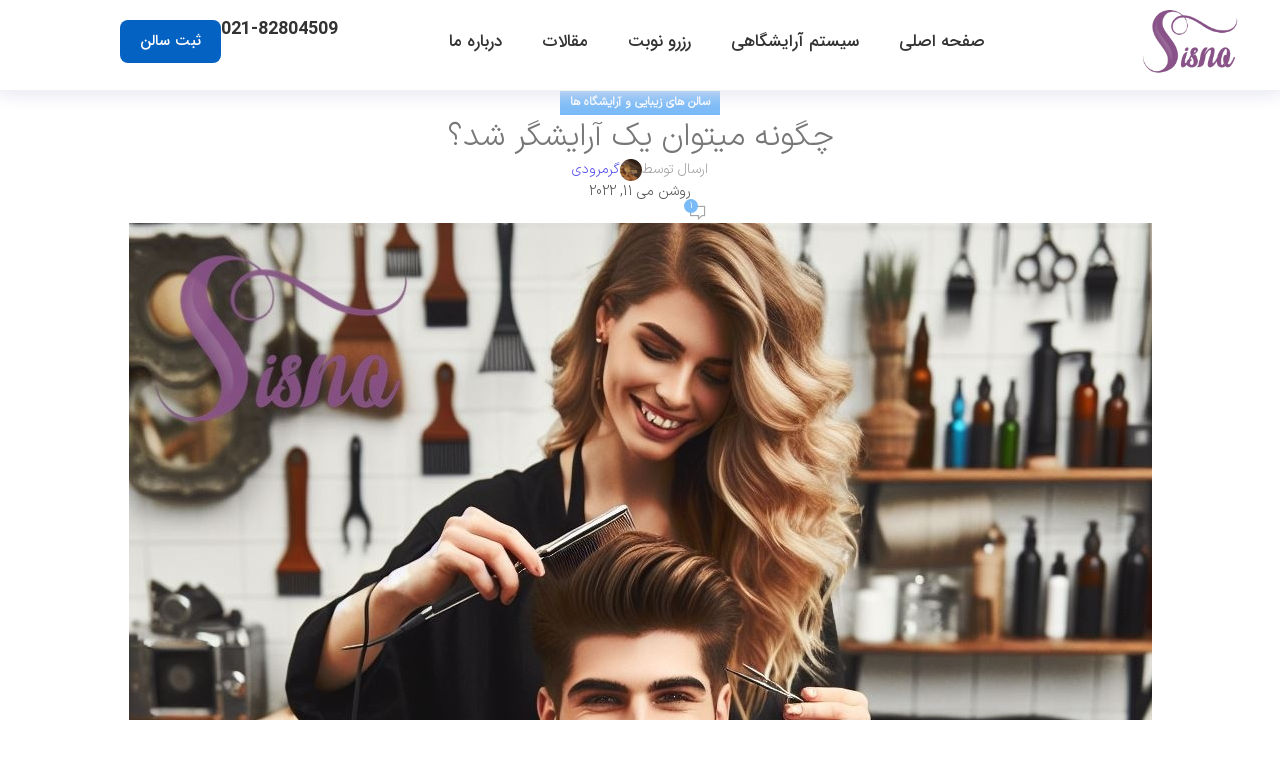

--- FILE ---
content_type: text/html; charset=UTF-8
request_url: https://sisno.ir/how-to-become-a-hairdresser/
body_size: 48695
content:
<!DOCTYPE html>
<html dir="rtl" lang="fa-IR">
<head><meta charset="UTF-8"><script>if(navigator.userAgent.match(/MSIE|Internet Explorer/i)||navigator.userAgent.match(/Trident\/7\..*?rv:11/i)){var href=document.location.href;if(!href.match(/[?&]nowprocket/)){if(href.indexOf("?")==-1){if(href.indexOf("#")==-1){document.location.href=href+"?nowprocket=1"}else{document.location.href=href.replace("#","?nowprocket=1#")}}else{if(href.indexOf("#")==-1){document.location.href=href+"&nowprocket=1"}else{document.location.href=href.replace("#","&nowprocket=1#")}}}}</script><script>class RocketLazyLoadScripts{constructor(){this.triggerEvents=["keydown","mousedown","mousemove","touchmove","touchstart","touchend","wheel"],this.userEventHandler=this._triggerListener.bind(this),this.touchStartHandler=this._onTouchStart.bind(this),this.touchMoveHandler=this._onTouchMove.bind(this),this.touchEndHandler=this._onTouchEnd.bind(this),this.clickHandler=this._onClick.bind(this),this.interceptedClicks=[],window.addEventListener("pageshow",(e=>{this.persisted=e.persisted})),window.addEventListener("DOMContentLoaded",(()=>{this._preconnect3rdParties()})),this.delayedScripts={normal:[],async:[],defer:[]},this.allJQueries=[]}_addUserInteractionListener(e){document.hidden?e._triggerListener():(this.triggerEvents.forEach((t=>window.addEventListener(t,e.userEventHandler,{passive:!0}))),window.addEventListener("touchstart",e.touchStartHandler,{passive:!0}),window.addEventListener("mousedown",e.touchStartHandler),document.addEventListener("visibilitychange",e.userEventHandler))}_removeUserInteractionListener(){this.triggerEvents.forEach((e=>window.removeEventListener(e,this.userEventHandler,{passive:!0}))),document.removeEventListener("visibilitychange",this.userEventHandler)}_onTouchStart(e){"HTML"!==e.target.tagName&&(window.addEventListener("touchend",this.touchEndHandler),window.addEventListener("mouseup",this.touchEndHandler),window.addEventListener("touchmove",this.touchMoveHandler,{passive:!0}),window.addEventListener("mousemove",this.touchMoveHandler),e.target.addEventListener("click",this.clickHandler),this._renameDOMAttribute(e.target,"onclick","rocket-onclick"))}_onTouchMove(e){window.removeEventListener("touchend",this.touchEndHandler),window.removeEventListener("mouseup",this.touchEndHandler),window.removeEventListener("touchmove",this.touchMoveHandler,{passive:!0}),window.removeEventListener("mousemove",this.touchMoveHandler),e.target.removeEventListener("click",this.clickHandler),this._renameDOMAttribute(e.target,"rocket-onclick","onclick")}_onTouchEnd(e){window.removeEventListener("touchend",this.touchEndHandler),window.removeEventListener("mouseup",this.touchEndHandler),window.removeEventListener("touchmove",this.touchMoveHandler,{passive:!0}),window.removeEventListener("mousemove",this.touchMoveHandler)}_onClick(e){e.target.removeEventListener("click",this.clickHandler),this._renameDOMAttribute(e.target,"rocket-onclick","onclick"),this.interceptedClicks.push(e),e.preventDefault(),e.stopPropagation(),e.stopImmediatePropagation()}_replayClicks(){window.removeEventListener("touchstart",this.touchStartHandler,{passive:!0}),window.removeEventListener("mousedown",this.touchStartHandler),this.interceptedClicks.forEach((e=>{e.target.dispatchEvent(new MouseEvent("click",{view:e.view,bubbles:!0,cancelable:!0}))}))}_renameDOMAttribute(e,t,n){e.hasAttribute&&e.hasAttribute(t)&&(event.target.setAttribute(n,event.target.getAttribute(t)),event.target.removeAttribute(t))}_triggerListener(){this._removeUserInteractionListener(this),"loading"===document.readyState?document.addEventListener("DOMContentLoaded",this._loadEverythingNow.bind(this)):this._loadEverythingNow()}_preconnect3rdParties(){let e=[];document.querySelectorAll("script[type=rocketlazyloadscript]").forEach((t=>{if(t.hasAttribute("src")){const n=new URL(t.src).origin;n!==location.origin&&e.push({src:n,crossOrigin:t.crossOrigin||"module"===t.getAttribute("data-rocket-type")})}})),e=[...new Map(e.map((e=>[JSON.stringify(e),e]))).values()],this._batchInjectResourceHints(e,"preconnect")}async _loadEverythingNow(){this.lastBreath=Date.now(),this._delayEventListeners(),this._delayJQueryReady(this),this._handleDocumentWrite(),this._registerAllDelayedScripts(),this._preloadAllScripts(),await this._loadScriptsFromList(this.delayedScripts.normal),await this._loadScriptsFromList(this.delayedScripts.defer),await this._loadScriptsFromList(this.delayedScripts.async);try{await this._triggerDOMContentLoaded(),await this._triggerWindowLoad()}catch(e){}window.dispatchEvent(new Event("rocket-allScriptsLoaded")),this._replayClicks()}_registerAllDelayedScripts(){document.querySelectorAll("script[type=rocketlazyloadscript]").forEach((e=>{e.hasAttribute("src")?e.hasAttribute("async")&&!1!==e.async?this.delayedScripts.async.push(e):e.hasAttribute("defer")&&!1!==e.defer||"module"===e.getAttribute("data-rocket-type")?this.delayedScripts.defer.push(e):this.delayedScripts.normal.push(e):this.delayedScripts.normal.push(e)}))}async _transformScript(e){return await this._littleBreath(),new Promise((t=>{const n=document.createElement("script");[...e.attributes].forEach((e=>{let t=e.nodeName;"type"!==t&&("data-rocket-type"===t&&(t="type"),n.setAttribute(t,e.nodeValue))})),e.hasAttribute("src")?(n.addEventListener("load",t),n.addEventListener("error",t)):(n.text=e.text,t());try{e.parentNode.replaceChild(n,e)}catch(e){t()}}))}async _loadScriptsFromList(e){const t=e.shift();return t?(await this._transformScript(t),this._loadScriptsFromList(e)):Promise.resolve()}_preloadAllScripts(){this._batchInjectResourceHints([...this.delayedScripts.normal,...this.delayedScripts.defer,...this.delayedScripts.async],"preload")}_batchInjectResourceHints(e,t){var n=document.createDocumentFragment();e.forEach((e=>{if(e.src){const i=document.createElement("link");i.href=e.src,i.rel=t,"preconnect"!==t&&(i.as="script"),e.getAttribute&&"module"===e.getAttribute("data-rocket-type")&&(i.crossOrigin=!0),e.crossOrigin&&(i.crossOrigin=e.crossOrigin),n.appendChild(i)}})),document.head.appendChild(n)}_delayEventListeners(){let e={};function t(t,n){!function(t){function n(n){return e[t].eventsToRewrite.indexOf(n)>=0?"rocket-"+n:n}e[t]||(e[t]={originalFunctions:{add:t.addEventListener,remove:t.removeEventListener},eventsToRewrite:[]},t.addEventListener=function(){arguments[0]=n(arguments[0]),e[t].originalFunctions.add.apply(t,arguments)},t.removeEventListener=function(){arguments[0]=n(arguments[0]),e[t].originalFunctions.remove.apply(t,arguments)})}(t),e[t].eventsToRewrite.push(n)}function n(e,t){let n=e[t];Object.defineProperty(e,t,{get:()=>n||function(){},set(i){e["rocket"+t]=n=i}})}t(document,"DOMContentLoaded"),t(window,"DOMContentLoaded"),t(window,"load"),t(window,"pageshow"),t(document,"readystatechange"),n(document,"onreadystatechange"),n(window,"onload"),n(window,"onpageshow")}_delayJQueryReady(e){let t=window.jQuery;Object.defineProperty(window,"jQuery",{get:()=>t,set(n){if(n&&n.fn&&!e.allJQueries.includes(n)){n.fn.ready=n.fn.init.prototype.ready=function(t){e.domReadyFired?t.bind(document)(n):document.addEventListener("rocket-DOMContentLoaded",(()=>t.bind(document)(n)))};const t=n.fn.on;n.fn.on=n.fn.init.prototype.on=function(){if(this[0]===window){function e(e){return e.split(" ").map((e=>"load"===e||0===e.indexOf("load.")?"rocket-jquery-load":e)).join(" ")}"string"==typeof arguments[0]||arguments[0]instanceof String?arguments[0]=e(arguments[0]):"object"==typeof arguments[0]&&Object.keys(arguments[0]).forEach((t=>{delete Object.assign(arguments[0],{[e(t)]:arguments[0][t]})[t]}))}return t.apply(this,arguments),this},e.allJQueries.push(n)}t=n}})}async _triggerDOMContentLoaded(){this.domReadyFired=!0,await this._littleBreath(),document.dispatchEvent(new Event("rocket-DOMContentLoaded")),await this._littleBreath(),window.dispatchEvent(new Event("rocket-DOMContentLoaded")),await this._littleBreath(),document.dispatchEvent(new Event("rocket-readystatechange")),await this._littleBreath(),document.rocketonreadystatechange&&document.rocketonreadystatechange()}async _triggerWindowLoad(){await this._littleBreath(),window.dispatchEvent(new Event("rocket-load")),await this._littleBreath(),window.rocketonload&&window.rocketonload(),await this._littleBreath(),this.allJQueries.forEach((e=>e(window).trigger("rocket-jquery-load"))),await this._littleBreath();const e=new Event("rocket-pageshow");e.persisted=this.persisted,window.dispatchEvent(e),await this._littleBreath(),window.rocketonpageshow&&window.rocketonpageshow({persisted:this.persisted})}_handleDocumentWrite(){const e=new Map;document.write=document.writeln=function(t){const n=document.currentScript,i=document.createRange(),r=n.parentElement;let o=e.get(n);void 0===o&&(o=n.nextSibling,e.set(n,o));const s=document.createDocumentFragment();i.setStart(s,0),s.appendChild(i.createContextualFragment(t)),r.insertBefore(s,o)}}async _littleBreath(){Date.now()-this.lastBreath>45&&(await this._requestAnimFrame(),this.lastBreath=Date.now())}async _requestAnimFrame(){return document.hidden?new Promise((e=>setTimeout(e))):new Promise((e=>requestAnimationFrame(e)))}static run(){const e=new RocketLazyLoadScripts;e._addUserInteractionListener(e)}}RocketLazyLoadScripts.run();</script>
	
	<link rel="profile" href="https://gmpg.org/xfn/11">
	<link rel="pingback" href="https://sisno.ir/xmlrpc.php">

	<meta name='robots' content='index, follow, max-image-preview:large, max-snippet:-1, max-video-preview:-1' />

	<!-- This site is optimized with the Yoast SEO plugin v26.8 - https://yoast.com/product/yoast-seo-wordpress/ -->
	<title>چگونه میتوان یک آرایشگر شد؟ - میانگین درآمد آرایشگری - مردانه زنانه</title><link rel="preload" as="style" href="https://fonts.googleapis.com/css?family=Roboto%3A700%2C500%2C500i%2C400%2C200%2C300&#038;display=swap" /><link rel="stylesheet" href="https://fonts.googleapis.com/css?family=Roboto%3A700%2C500%2C500i%2C400%2C200%2C300&#038;display=swap" media="print" onload="this.media='all'" /><noscript><link rel="stylesheet" href="https://fonts.googleapis.com/css?family=Roboto%3A700%2C500%2C500i%2C400%2C200%2C300&#038;display=swap" /></noscript><link rel="stylesheet" href="https://sisno.ir/wp-content/cache/min/1/73cc6cbffcebed1428bac6cbf17f7f97.css" media="all" data-minify="1" />
	<meta name="description" content="چگونه میتوان آرایشگر شد- مراحل آرایشگر شدن- نکاتی که آرایشگران باید بدانند - شخصیت شناسی در آرایشگاه- sisno" />
	<link rel="canonical" href="https://sisno.ir/how-to-become-a-hairdresser/" />
	<meta property="og:locale" content="fa_IR" />
	<meta property="og:type" content="article" />
	<meta property="og:title" content="چگونه میتوان یک آرایشگر شد؟ - میانگین درآمد آرایشگری - مردانه زنانه" />
	<meta property="og:description" content="چگونه میتوان آرایشگر شد- مراحل آرایشگر شدن- نکاتی که آرایشگران باید بدانند - شخصیت شناسی در آرایشگاه- sisno" />
	<meta property="og:url" content="https://sisno.ir/how-to-become-a-hairdresser/" />
	<meta property="og:site_name" content="sisno" />
	<meta property="article:published_time" content="2022-05-11T10:03:24+00:00" />
	<meta property="article:modified_time" content="2025-04-27T12:14:06+00:00" />
	<meta property="og:image" content="https://sisno.ir/wp-content/uploads/2022/05/چگونه-میتوان-یک-آرایشگر-شد؟.jpeg" />
	<meta property="og:image:width" content="1023" />
	<meta property="og:image:height" content="969" />
	<meta property="og:image:type" content="image/jpeg" />
	<meta name="author" content="گرمرودی" />
	<meta name="twitter:card" content="summary_large_image" />
	<meta name="twitter:label1" content="نوشته‌شده بدست" />
	<meta name="twitter:data1" content="گرمرودی" />
	<meta name="twitter:label2" content="زمان تقریبی برای خواندن" />
	<meta name="twitter:data2" content="10 دقیقه" />
	<script type="application/ld+json" class="yoast-schema-graph">{"@context":"https://schema.org","@graph":[{"@type":"Article","@id":"https://sisno.ir/how-to-become-a-hairdresser/#article","isPartOf":{"@id":"https://sisno.ir/how-to-become-a-hairdresser/"},"author":{"name":"گرمرودی","@id":"https://sisno.ir/#/schema/person/bc6ede1db64fa01a8c380b1f75971bd4"},"headline":"چگونه میتوان یک آرایشگر شد؟","datePublished":"2022-05-11T10:03:24+00:00","dateModified":"2025-04-27T12:14:06+00:00","mainEntityOfPage":{"@id":"https://sisno.ir/how-to-become-a-hairdresser/"},"wordCount":38,"commentCount":1,"publisher":{"@id":"https://sisno.ir/#organization"},"image":{"@id":"https://sisno.ir/how-to-become-a-hairdresser/#primaryimage"},"thumbnailUrl":"https://sisno.ir/wp-content/uploads/2022/05/چگونه-میتوان-یک-آرایشگر-شد؟.jpeg","keywords":["آرایشگری","چگونه ارایشگر شویم زنانه","درآمد آرایشگری","شخصیت شناسی آرایشگر","مهارت های شخصی در آرایشگری"],"articleSection":["سالن های زیبایی و آرایشگاه ها"],"inLanguage":"fa-IR","potentialAction":[{"@type":"CommentAction","name":"Comment","target":["https://sisno.ir/how-to-become-a-hairdresser/#respond"]}]},{"@type":"WebPage","@id":"https://sisno.ir/how-to-become-a-hairdresser/","url":"https://sisno.ir/how-to-become-a-hairdresser/","name":"چگونه میتوان یک آرایشگر شد؟ - میانگین درآمد آرایشگری - مردانه زنانه","isPartOf":{"@id":"https://sisno.ir/#website"},"primaryImageOfPage":{"@id":"https://sisno.ir/how-to-become-a-hairdresser/#primaryimage"},"image":{"@id":"https://sisno.ir/how-to-become-a-hairdresser/#primaryimage"},"thumbnailUrl":"https://sisno.ir/wp-content/uploads/2022/05/چگونه-میتوان-یک-آرایشگر-شد؟.jpeg","datePublished":"2022-05-11T10:03:24+00:00","dateModified":"2025-04-27T12:14:06+00:00","description":"چگونه میتوان آرایشگر شد- مراحل آرایشگر شدن- نکاتی که آرایشگران باید بدانند - شخصیت شناسی در آرایشگاه- sisno","breadcrumb":{"@id":"https://sisno.ir/how-to-become-a-hairdresser/#breadcrumb"},"inLanguage":"fa-IR","potentialAction":[{"@type":"ReadAction","target":["https://sisno.ir/how-to-become-a-hairdresser/"]}]},{"@type":"ImageObject","inLanguage":"fa-IR","@id":"https://sisno.ir/how-to-become-a-hairdresser/#primaryimage","url":"https://sisno.ir/wp-content/uploads/2022/05/چگونه-میتوان-یک-آرایشگر-شد؟.jpeg","contentUrl":"https://sisno.ir/wp-content/uploads/2022/05/چگونه-میتوان-یک-آرایشگر-شد؟.jpeg","width":1023,"height":969,"caption":"چگونه میتوان آرایشگر شد |‌سیسنو"},{"@type":"BreadcrumbList","@id":"https://sisno.ir/how-to-become-a-hairdresser/#breadcrumb","itemListElement":[{"@type":"ListItem","position":1,"name":"خانه","item":"https://sisno.ir/"},{"@type":"ListItem","position":2,"name":"مقالات","item":"https://sisno.ir/blog/"},{"@type":"ListItem","position":3,"name":"چگونه میتوان یک آرایشگر شد؟"}]},{"@type":"WebSite","@id":"https://sisno.ir/#website","url":"https://sisno.ir/","name":"sisno","description":"نرم افزار آرایشگاه سیسنو","publisher":{"@id":"https://sisno.ir/#organization"},"potentialAction":[{"@type":"SearchAction","target":{"@type":"EntryPoint","urlTemplate":"https://sisno.ir/?s={search_term_string}"},"query-input":{"@type":"PropertyValueSpecification","valueRequired":true,"valueName":"search_term_string"}}],"inLanguage":"fa-IR"},{"@type":"Organization","@id":"https://sisno.ir/#organization","name":"سیسنو","url":"https://sisno.ir/","logo":{"@type":"ImageObject","inLanguage":"fa-IR","@id":"https://sisno.ir/#/schema/logo/image/","url":"https://sisno.ir/wp-content/uploads/2024/07/yyy.png","contentUrl":"https://sisno.ir/wp-content/uploads/2024/07/yyy.png","width":145,"height":98,"caption":"سیسنو"},"image":{"@id":"https://sisno.ir/#/schema/logo/image/"}},{"@type":"Person","@id":"https://sisno.ir/#/schema/person/bc6ede1db64fa01a8c380b1f75971bd4","name":"گرمرودی","image":{"@type":"ImageObject","inLanguage":"fa-IR","@id":"https://sisno.ir/#/schema/person/image/","url":"https://secure.gravatar.com/avatar/3d3e889bcb6c80e412e17683c0e23228f33ca3b4e30bbdf6e7ac1b5b2c7816d8?s=96&d=mm&r=g","contentUrl":"https://secure.gravatar.com/avatar/3d3e889bcb6c80e412e17683c0e23228f33ca3b4e30bbdf6e7ac1b5b2c7816d8?s=96&d=mm&r=g","caption":"گرمرودی"},"url":"https://sisno.ir/author/garmroodi_ali5976/"}]}</script>
	<!-- / Yoast SEO plugin. -->


<link rel='dns-prefetch' href='//unpkg.com' />
<link rel='dns-prefetch' href='//fonts.googleapis.com' />
<link href='https://fonts.gstatic.com' crossorigin rel='preconnect' />
<link rel="alternate" type="application/rss+xml" title="sisno &raquo; خوراک" href="https://sisno.ir/feed/" />
<link rel="alternate" type="application/rss+xml" title="sisno &raquo; خوراک دیدگاه‌ها" href="https://sisno.ir/comments/feed/" />
<link rel="alternate" type="application/rss+xml" title="sisno &raquo; چگونه میتوان یک آرایشگر شد؟ خوراک دیدگاه‌ها" href="https://sisno.ir/how-to-become-a-hairdresser/feed/" />
<link rel="alternate" title="oEmbed (JSON)" type="application/json+oembed" href="https://sisno.ir/wp-json/oembed/1.0/embed?url=https%3A%2F%2Fsisno.ir%2Fhow-to-become-a-hairdresser%2F" />
<link rel="alternate" title="oEmbed (XML)" type="text/xml+oembed" href="https://sisno.ir/wp-json/oembed/1.0/embed?url=https%3A%2F%2Fsisno.ir%2Fhow-to-become-a-hairdresser%2F&#038;format=xml" />
<style id='wp-img-auto-sizes-contain-inline-css' type='text/css'>
img:is([sizes=auto i],[sizes^="auto," i]){contain-intrinsic-size:3000px 1500px}
/*# sourceURL=wp-img-auto-sizes-contain-inline-css */
</style>
<style id='safe-svg-svg-icon-style-inline-css' type='text/css'>
.safe-svg-cover{text-align:center}.safe-svg-cover .safe-svg-inside{display:inline-block;max-width:100%}.safe-svg-cover svg{fill:currentColor;height:100%;max-height:100%;max-width:100%;width:100%}

/*# sourceURL=https://sisno.ir/wp-content/plugins/safe-svg/dist/safe-svg-block-frontend.css */
</style>
<style id='global-styles-inline-css' type='text/css'>
:root{--wp--preset--aspect-ratio--square: 1;--wp--preset--aspect-ratio--4-3: 4/3;--wp--preset--aspect-ratio--3-4: 3/4;--wp--preset--aspect-ratio--3-2: 3/2;--wp--preset--aspect-ratio--2-3: 2/3;--wp--preset--aspect-ratio--16-9: 16/9;--wp--preset--aspect-ratio--9-16: 9/16;--wp--preset--color--black: #000000;--wp--preset--color--cyan-bluish-gray: #abb8c3;--wp--preset--color--white: #ffffff;--wp--preset--color--pale-pink: #f78da7;--wp--preset--color--vivid-red: #cf2e2e;--wp--preset--color--luminous-vivid-orange: #ff6900;--wp--preset--color--luminous-vivid-amber: #fcb900;--wp--preset--color--light-green-cyan: #7bdcb5;--wp--preset--color--vivid-green-cyan: #00d084;--wp--preset--color--pale-cyan-blue: #8ed1fc;--wp--preset--color--vivid-cyan-blue: #0693e3;--wp--preset--color--vivid-purple: #9b51e0;--wp--preset--gradient--vivid-cyan-blue-to-vivid-purple: linear-gradient(135deg,rgb(6,147,227) 0%,rgb(155,81,224) 100%);--wp--preset--gradient--light-green-cyan-to-vivid-green-cyan: linear-gradient(135deg,rgb(122,220,180) 0%,rgb(0,208,130) 100%);--wp--preset--gradient--luminous-vivid-amber-to-luminous-vivid-orange: linear-gradient(135deg,rgb(252,185,0) 0%,rgb(255,105,0) 100%);--wp--preset--gradient--luminous-vivid-orange-to-vivid-red: linear-gradient(135deg,rgb(255,105,0) 0%,rgb(207,46,46) 100%);--wp--preset--gradient--very-light-gray-to-cyan-bluish-gray: linear-gradient(135deg,rgb(238,238,238) 0%,rgb(169,184,195) 100%);--wp--preset--gradient--cool-to-warm-spectrum: linear-gradient(135deg,rgb(74,234,220) 0%,rgb(151,120,209) 20%,rgb(207,42,186) 40%,rgb(238,44,130) 60%,rgb(251,105,98) 80%,rgb(254,248,76) 100%);--wp--preset--gradient--blush-light-purple: linear-gradient(135deg,rgb(255,206,236) 0%,rgb(152,150,240) 100%);--wp--preset--gradient--blush-bordeaux: linear-gradient(135deg,rgb(254,205,165) 0%,rgb(254,45,45) 50%,rgb(107,0,62) 100%);--wp--preset--gradient--luminous-dusk: linear-gradient(135deg,rgb(255,203,112) 0%,rgb(199,81,192) 50%,rgb(65,88,208) 100%);--wp--preset--gradient--pale-ocean: linear-gradient(135deg,rgb(255,245,203) 0%,rgb(182,227,212) 50%,rgb(51,167,181) 100%);--wp--preset--gradient--electric-grass: linear-gradient(135deg,rgb(202,248,128) 0%,rgb(113,206,126) 100%);--wp--preset--gradient--midnight: linear-gradient(135deg,rgb(2,3,129) 0%,rgb(40,116,252) 100%);--wp--preset--font-size--small: 13px;--wp--preset--font-size--medium: 20px;--wp--preset--font-size--large: 36px;--wp--preset--font-size--x-large: 42px;--wp--preset--spacing--20: 0.44rem;--wp--preset--spacing--30: 0.67rem;--wp--preset--spacing--40: 1rem;--wp--preset--spacing--50: 1.5rem;--wp--preset--spacing--60: 2.25rem;--wp--preset--spacing--70: 3.38rem;--wp--preset--spacing--80: 5.06rem;--wp--preset--shadow--natural: 6px 6px 9px rgba(0, 0, 0, 0.2);--wp--preset--shadow--deep: 12px 12px 50px rgba(0, 0, 0, 0.4);--wp--preset--shadow--sharp: 6px 6px 0px rgba(0, 0, 0, 0.2);--wp--preset--shadow--outlined: 6px 6px 0px -3px rgb(255, 255, 255), 6px 6px rgb(0, 0, 0);--wp--preset--shadow--crisp: 6px 6px 0px rgb(0, 0, 0);}:where(body) { margin: 0; }.wp-site-blocks > .alignleft { float: left; margin-right: 2em; }.wp-site-blocks > .alignright { float: right; margin-left: 2em; }.wp-site-blocks > .aligncenter { justify-content: center; margin-left: auto; margin-right: auto; }:where(.is-layout-flex){gap: 0.5em;}:where(.is-layout-grid){gap: 0.5em;}.is-layout-flow > .alignleft{float: left;margin-inline-start: 0;margin-inline-end: 2em;}.is-layout-flow > .alignright{float: right;margin-inline-start: 2em;margin-inline-end: 0;}.is-layout-flow > .aligncenter{margin-left: auto !important;margin-right: auto !important;}.is-layout-constrained > .alignleft{float: left;margin-inline-start: 0;margin-inline-end: 2em;}.is-layout-constrained > .alignright{float: right;margin-inline-start: 2em;margin-inline-end: 0;}.is-layout-constrained > .aligncenter{margin-left: auto !important;margin-right: auto !important;}.is-layout-constrained > :where(:not(.alignleft):not(.alignright):not(.alignfull)){margin-left: auto !important;margin-right: auto !important;}body .is-layout-flex{display: flex;}.is-layout-flex{flex-wrap: wrap;align-items: center;}.is-layout-flex > :is(*, div){margin: 0;}body .is-layout-grid{display: grid;}.is-layout-grid > :is(*, div){margin: 0;}body{padding-top: 0px;padding-right: 0px;padding-bottom: 0px;padding-left: 0px;}a:where(:not(.wp-element-button)){text-decoration: none;}:root :where(.wp-element-button, .wp-block-button__link){background-color: #32373c;border-width: 0;color: #fff;font-family: inherit;font-size: inherit;font-style: inherit;font-weight: inherit;letter-spacing: inherit;line-height: inherit;padding-top: calc(0.667em + 2px);padding-right: calc(1.333em + 2px);padding-bottom: calc(0.667em + 2px);padding-left: calc(1.333em + 2px);text-decoration: none;text-transform: inherit;}.has-black-color{color: var(--wp--preset--color--black) !important;}.has-cyan-bluish-gray-color{color: var(--wp--preset--color--cyan-bluish-gray) !important;}.has-white-color{color: var(--wp--preset--color--white) !important;}.has-pale-pink-color{color: var(--wp--preset--color--pale-pink) !important;}.has-vivid-red-color{color: var(--wp--preset--color--vivid-red) !important;}.has-luminous-vivid-orange-color{color: var(--wp--preset--color--luminous-vivid-orange) !important;}.has-luminous-vivid-amber-color{color: var(--wp--preset--color--luminous-vivid-amber) !important;}.has-light-green-cyan-color{color: var(--wp--preset--color--light-green-cyan) !important;}.has-vivid-green-cyan-color{color: var(--wp--preset--color--vivid-green-cyan) !important;}.has-pale-cyan-blue-color{color: var(--wp--preset--color--pale-cyan-blue) !important;}.has-vivid-cyan-blue-color{color: var(--wp--preset--color--vivid-cyan-blue) !important;}.has-vivid-purple-color{color: var(--wp--preset--color--vivid-purple) !important;}.has-black-background-color{background-color: var(--wp--preset--color--black) !important;}.has-cyan-bluish-gray-background-color{background-color: var(--wp--preset--color--cyan-bluish-gray) !important;}.has-white-background-color{background-color: var(--wp--preset--color--white) !important;}.has-pale-pink-background-color{background-color: var(--wp--preset--color--pale-pink) !important;}.has-vivid-red-background-color{background-color: var(--wp--preset--color--vivid-red) !important;}.has-luminous-vivid-orange-background-color{background-color: var(--wp--preset--color--luminous-vivid-orange) !important;}.has-luminous-vivid-amber-background-color{background-color: var(--wp--preset--color--luminous-vivid-amber) !important;}.has-light-green-cyan-background-color{background-color: var(--wp--preset--color--light-green-cyan) !important;}.has-vivid-green-cyan-background-color{background-color: var(--wp--preset--color--vivid-green-cyan) !important;}.has-pale-cyan-blue-background-color{background-color: var(--wp--preset--color--pale-cyan-blue) !important;}.has-vivid-cyan-blue-background-color{background-color: var(--wp--preset--color--vivid-cyan-blue) !important;}.has-vivid-purple-background-color{background-color: var(--wp--preset--color--vivid-purple) !important;}.has-black-border-color{border-color: var(--wp--preset--color--black) !important;}.has-cyan-bluish-gray-border-color{border-color: var(--wp--preset--color--cyan-bluish-gray) !important;}.has-white-border-color{border-color: var(--wp--preset--color--white) !important;}.has-pale-pink-border-color{border-color: var(--wp--preset--color--pale-pink) !important;}.has-vivid-red-border-color{border-color: var(--wp--preset--color--vivid-red) !important;}.has-luminous-vivid-orange-border-color{border-color: var(--wp--preset--color--luminous-vivid-orange) !important;}.has-luminous-vivid-amber-border-color{border-color: var(--wp--preset--color--luminous-vivid-amber) !important;}.has-light-green-cyan-border-color{border-color: var(--wp--preset--color--light-green-cyan) !important;}.has-vivid-green-cyan-border-color{border-color: var(--wp--preset--color--vivid-green-cyan) !important;}.has-pale-cyan-blue-border-color{border-color: var(--wp--preset--color--pale-cyan-blue) !important;}.has-vivid-cyan-blue-border-color{border-color: var(--wp--preset--color--vivid-cyan-blue) !important;}.has-vivid-purple-border-color{border-color: var(--wp--preset--color--vivid-purple) !important;}.has-vivid-cyan-blue-to-vivid-purple-gradient-background{background: var(--wp--preset--gradient--vivid-cyan-blue-to-vivid-purple) !important;}.has-light-green-cyan-to-vivid-green-cyan-gradient-background{background: var(--wp--preset--gradient--light-green-cyan-to-vivid-green-cyan) !important;}.has-luminous-vivid-amber-to-luminous-vivid-orange-gradient-background{background: var(--wp--preset--gradient--luminous-vivid-amber-to-luminous-vivid-orange) !important;}.has-luminous-vivid-orange-to-vivid-red-gradient-background{background: var(--wp--preset--gradient--luminous-vivid-orange-to-vivid-red) !important;}.has-very-light-gray-to-cyan-bluish-gray-gradient-background{background: var(--wp--preset--gradient--very-light-gray-to-cyan-bluish-gray) !important;}.has-cool-to-warm-spectrum-gradient-background{background: var(--wp--preset--gradient--cool-to-warm-spectrum) !important;}.has-blush-light-purple-gradient-background{background: var(--wp--preset--gradient--blush-light-purple) !important;}.has-blush-bordeaux-gradient-background{background: var(--wp--preset--gradient--blush-bordeaux) !important;}.has-luminous-dusk-gradient-background{background: var(--wp--preset--gradient--luminous-dusk) !important;}.has-pale-ocean-gradient-background{background: var(--wp--preset--gradient--pale-ocean) !important;}.has-electric-grass-gradient-background{background: var(--wp--preset--gradient--electric-grass) !important;}.has-midnight-gradient-background{background: var(--wp--preset--gradient--midnight) !important;}.has-small-font-size{font-size: var(--wp--preset--font-size--small) !important;}.has-medium-font-size{font-size: var(--wp--preset--font-size--medium) !important;}.has-large-font-size{font-size: var(--wp--preset--font-size--large) !important;}.has-x-large-font-size{font-size: var(--wp--preset--font-size--x-large) !important;}
:where(.wp-block-post-template.is-layout-flex){gap: 1.25em;}:where(.wp-block-post-template.is-layout-grid){gap: 1.25em;}
:where(.wp-block-term-template.is-layout-flex){gap: 1.25em;}:where(.wp-block-term-template.is-layout-grid){gap: 1.25em;}
:where(.wp-block-columns.is-layout-flex){gap: 2em;}:where(.wp-block-columns.is-layout-grid){gap: 2em;}
:root :where(.wp-block-pullquote){font-size: 1.5em;line-height: 1.6;}
/*# sourceURL=global-styles-inline-css */
</style>


<style id='digits-style-inline-css' type='text/css'>

                #woocommerce-order-data .address p:nth-child(3) a,.woocommerce-customer-details--phone{
                    text-align:right;
                    }
/*# sourceURL=digits-style-inline-css */
</style>

<style id='woocommerce-inline-inline-css' type='text/css'>
.woocommerce form .form-row .required { visibility: visible; }
/*# sourceURL=woocommerce-inline-inline-css */
</style>











































<style id='rocket-lazyload-inline-css' type='text/css'>
.rll-youtube-player{position:relative;padding-bottom:56.23%;height:0;overflow:hidden;max-width:100%;}.rll-youtube-player:focus-within{outline: 2px solid currentColor;outline-offset: 5px;}.rll-youtube-player iframe{position:absolute;top:0;left:0;width:100%;height:100%;z-index:100;background:0 0}.rll-youtube-player img{bottom:0;display:block;left:0;margin:auto;max-width:100%;width:100%;position:absolute;right:0;top:0;border:none;height:auto;-webkit-transition:.4s all;-moz-transition:.4s all;transition:.4s all}.rll-youtube-player img:hover{-webkit-filter:brightness(75%)}.rll-youtube-player .play{height:100%;width:100%;left:0;top:0;position:absolute;background:url(https://sisno.ir/wp-content/plugins/wp-rocket/assets/img/youtube.png) no-repeat center;background-color: transparent !important;cursor:pointer;border:none;}
/*# sourceURL=rocket-lazyload-inline-css */
</style>


<script type="rocketlazyloadscript" data-rocket-type="text/javascript" src="https://sisno.ir/wp-includes/js/jquery/jquery.min.js?ver=3.7.1" id="jquery-core-js"></script>
<script type="rocketlazyloadscript" data-rocket-type="text/javascript" src="https://sisno.ir/wp-includes/js/jquery/jquery-migrate.min.js?ver=3.4.1" id="jquery-migrate-js"></script>
<script type="rocketlazyloadscript" data-rocket-type="text/javascript" src="https://sisno.ir/wp-content/plugins/woocommerce/assets/js/jquery-blockui/jquery.blockUI.min.js?ver=2.7.0-wc.10.4.3" id="wc-jquery-blockui-js" defer="defer" data-wp-strategy="defer"></script>
<script type="text/javascript" id="wc-add-to-cart-js-extra">
/* <![CDATA[ */
var wc_add_to_cart_params = {"ajax_url":"/wp-admin/admin-ajax.php","wc_ajax_url":"/?wc-ajax=%%endpoint%%","i18n_view_cart":"\u0645\u0634\u0627\u0647\u062f\u0647 \u0633\u0628\u062f \u062e\u0631\u06cc\u062f","cart_url":"https://sisno.ir/?page_id=9","is_cart":"","cart_redirect_after_add":"no"};
//# sourceURL=wc-add-to-cart-js-extra
/* ]]> */
</script>
<script type="rocketlazyloadscript" data-rocket-type="text/javascript" src="https://sisno.ir/wp-content/plugins/woocommerce/assets/js/frontend/add-to-cart.min.js?ver=10.4.3" id="wc-add-to-cart-js" defer="defer" data-wp-strategy="defer"></script>
<script type="rocketlazyloadscript" data-rocket-type="text/javascript" src="https://sisno.ir/wp-content/plugins/woocommerce/assets/js/js-cookie/js.cookie.min.js?ver=2.1.4-wc.10.4.3" id="wc-js-cookie-js" defer="defer" data-wp-strategy="defer"></script>
<script type="text/javascript" id="woocommerce-js-extra">
/* <![CDATA[ */
var woocommerce_params = {"ajax_url":"/wp-admin/admin-ajax.php","wc_ajax_url":"/?wc-ajax=%%endpoint%%","i18n_password_show":"\u0646\u0645\u0627\u06cc\u0634 \u0631\u0645\u0632 \u0639\u0628\u0648\u0631","i18n_password_hide":"\u0645\u062e\u0641\u06cc\u200c\u0633\u0627\u0632\u06cc \u0631\u0645\u0632 \u0639\u0628\u0648\u0631"};
//# sourceURL=woocommerce-js-extra
/* ]]> */
</script>
<script type="rocketlazyloadscript" data-rocket-type="text/javascript" src="https://sisno.ir/wp-content/plugins/woocommerce/assets/js/frontend/woocommerce.min.js?ver=10.4.3" id="woocommerce-js" defer="defer" data-wp-strategy="defer"></script>
<script type="rocketlazyloadscript" data-rocket-type="text/javascript" src="https://sisno.ir/wp-content/plugins/elementor/assets/lib/font-awesome/js/v4-shims.min.js?ver=3.34.0" id="font-awesome-4-shim-js" defer></script>
<script type="rocketlazyloadscript" data-rocket-type="text/javascript" src="https://sisno.ir/wp-content/themes/woodmart/js/libs/device.min.js?ver=8.1.1" id="wd-device-library-js" defer></script>
<script type="rocketlazyloadscript" data-rocket-type="text/javascript" src="https://sisno.ir/wp-content/themes/woodmart/js/scripts/global/scrollBar.min.js?ver=8.1.1" id="wd-scrollbar-js" defer></script>
<link rel="https://api.w.org/" href="https://sisno.ir/wp-json/" /><link rel="alternate" title="JSON" type="application/json" href="https://sisno.ir/wp-json/wp/v2/posts/3605" /><link rel="EditURI" type="application/rsd+xml" title="RSD" href="https://sisno.ir/xmlrpc.php?rsd" />
<meta name="generator" content="WordPress 6.9" />
<meta name="generator" content="WooCommerce 10.4.3" />
<link rel='shortlink' href='https://sisno.ir/?p=3605' />
<!-- Google tag (gtag.js) -->
<script type="rocketlazyloadscript" async src="https://www.googletagmanager.com/gtag/js?id=G-HTY44TR4W5"></script>
<script type="rocketlazyloadscript">
  window.dataLayer = window.dataLayer || [];
  function gtag(){dataLayer.push(arguments);}
  gtag('js', new Date());

  gtag('config', 'G-HTY44TR4W5');
</script>
<script type="rocketlazyloadscript" data-rocket-type="text/javascript">
    (function(c,l,a,r,i,t,y){
        c[a]=c[a]||function(){(c[a].q=c[a].q||[]).push(arguments)};
        t=l.createElement(r);t.async=1;t.src="https://www.clarity.ms/tag/"+i;
        y=l.getElementsByTagName(r)[0];y.parentNode.insertBefore(t,y);
    })(window, document, "clarity", "script", "obt3om9cfs");
</script>

<!-- Analytics by WP Statistics - https://wp-statistics.com -->
					<meta name="viewport" content="width=device-width, initial-scale=1.0, maximum-scale=1.0, user-scalable=no">
										<noscript><style>.woocommerce-product-gallery{ opacity: 1 !important; }</style></noscript>
	<meta name="generator" content="Elementor 3.34.0; features: additional_custom_breakpoints; settings: css_print_method-external, google_font-enabled, font_display-auto">
			<style>
				.e-con.e-parent:nth-of-type(n+4):not(.e-lazyloaded):not(.e-no-lazyload),
				.e-con.e-parent:nth-of-type(n+4):not(.e-lazyloaded):not(.e-no-lazyload) * {
					background-image: none !important;
				}
				@media screen and (max-height: 1024px) {
					.e-con.e-parent:nth-of-type(n+3):not(.e-lazyloaded):not(.e-no-lazyload),
					.e-con.e-parent:nth-of-type(n+3):not(.e-lazyloaded):not(.e-no-lazyload) * {
						background-image: none !important;
					}
				}
				@media screen and (max-height: 640px) {
					.e-con.e-parent:nth-of-type(n+2):not(.e-lazyloaded):not(.e-no-lazyload),
					.e-con.e-parent:nth-of-type(n+2):not(.e-lazyloaded):not(.e-no-lazyload) * {
						background-image: none !important;
					}
				}
			</style>
			<meta name="generator" content="Powered by Slider Revolution 6.5.25 - responsive, Mobile-Friendly Slider Plugin for WordPress with comfortable drag and drop interface." />
<link rel="icon" href="https://sisno.ir/wp-content/uploads/2024/10/cropped-android-chrome-512x512-1-32x32.png" sizes="32x32" />
<link rel="icon" href="https://sisno.ir/wp-content/uploads/2024/10/cropped-android-chrome-512x512-1-192x192.png" sizes="192x192" />
<link rel="apple-touch-icon" href="https://sisno.ir/wp-content/uploads/2024/10/cropped-android-chrome-512x512-1-180x180.png" />
<meta name="msapplication-TileImage" content="https://sisno.ir/wp-content/uploads/2024/10/cropped-android-chrome-512x512-1-270x270.png" />
<script type="rocketlazyloadscript">function setREVStartSize(e){
			//window.requestAnimationFrame(function() {
				window.RSIW = window.RSIW===undefined ? window.innerWidth : window.RSIW;
				window.RSIH = window.RSIH===undefined ? window.innerHeight : window.RSIH;
				try {
					var pw = document.getElementById(e.c).parentNode.offsetWidth,
						newh;
					pw = pw===0 || isNaN(pw) || (e.l=="fullwidth" || e.layout=="fullwidth") ? window.RSIW : pw;
					e.tabw = e.tabw===undefined ? 0 : parseInt(e.tabw);
					e.thumbw = e.thumbw===undefined ? 0 : parseInt(e.thumbw);
					e.tabh = e.tabh===undefined ? 0 : parseInt(e.tabh);
					e.thumbh = e.thumbh===undefined ? 0 : parseInt(e.thumbh);
					e.tabhide = e.tabhide===undefined ? 0 : parseInt(e.tabhide);
					e.thumbhide = e.thumbhide===undefined ? 0 : parseInt(e.thumbhide);
					e.mh = e.mh===undefined || e.mh=="" || e.mh==="auto" ? 0 : parseInt(e.mh,0);
					if(e.layout==="fullscreen" || e.l==="fullscreen")
						newh = Math.max(e.mh,window.RSIH);
					else{
						e.gw = Array.isArray(e.gw) ? e.gw : [e.gw];
						for (var i in e.rl) if (e.gw[i]===undefined || e.gw[i]===0) e.gw[i] = e.gw[i-1];
						e.gh = e.el===undefined || e.el==="" || (Array.isArray(e.el) && e.el.length==0)? e.gh : e.el;
						e.gh = Array.isArray(e.gh) ? e.gh : [e.gh];
						for (var i in e.rl) if (e.gh[i]===undefined || e.gh[i]===0) e.gh[i] = e.gh[i-1];
											
						var nl = new Array(e.rl.length),
							ix = 0,
							sl;
						e.tabw = e.tabhide>=pw ? 0 : e.tabw;
						e.thumbw = e.thumbhide>=pw ? 0 : e.thumbw;
						e.tabh = e.tabhide>=pw ? 0 : e.tabh;
						e.thumbh = e.thumbhide>=pw ? 0 : e.thumbh;
						for (var i in e.rl) nl[i] = e.rl[i]<window.RSIW ? 0 : e.rl[i];
						sl = nl[0];
						for (var i in nl) if (sl>nl[i] && nl[i]>0) { sl = nl[i]; ix=i;}
						var m = pw>(e.gw[ix]+e.tabw+e.thumbw) ? 1 : (pw-(e.tabw+e.thumbw)) / (e.gw[ix]);
						newh =  (e.gh[ix] * m) + (e.tabh + e.thumbh);
					}
					var el = document.getElementById(e.c);
					if (el!==null && el) el.style.height = newh+"px";
					el = document.getElementById(e.c+"_wrapper");
					if (el!==null && el) {
						el.style.height = newh+"px";
						el.style.display = "block";
					}
				} catch(e){
					console.log("Failure at Presize of Slider:" + e)
				}
			//});
		  };</script>
		<style type="text/css" id="wp-custom-css">
			.backimgright
{
	    right: 2px;
}.wd-dropdown-menu.wd-design-full-width
{
	padding-top:0px;
	padding:0px !important;
}

.post-content {
    padding-left: 100px; /* فاصله از سمت چپ */
    padding-right: 200px; /* فاصله از سمت راست */
}

.footer-column
{
	margin-bottom:0px !important;
}
.footer-sidebar
{
	padding-bottom:0px;
}
.backimgleft
{
	left:2px;
}
.footer-sidebar
{
	padding-top: 0px;
    padding-bottom: 0px;
}
.page .entry-title {
    display: none !important;
}

.footer-column
{
	margin-bottom: 0px;
}
.comments-title {
    text-align: center;
}
.comment-list .comment {
    text-align: center;
}
.comment-respond {
    margin-left: 120px;
    margin-right: 120px;
    padding-top: 120px;
    padding-bottom: 120px;
}
span.countdown-hours,span.countdown-days,span.countdown-min,span.countdown-sec,span.countdown-days
{
	font-size:15px;
}
.carousel-item  .wd-timer> span
{
	font-size:20px !important
}

.page .entry-title {
    display: none;!important;
}

#shop-carousel .carousel-swiper-slides
{
	max-height:460px;
}
.slide-post .entry-header:before{
	    left: 25%;
}
.blog-design-masonry.has-post-thumbnail .post-date
{
	display:none;
}
.woodmart-recent-posts-list li
{
	list-style: none;
    background-color: white;
    /* border: 2px solid; */
    border-radius: 7px;
	margin-bottom:22px;
       box-shadow: 0 2px 7px 0 #817e7e2b;
}
.recent-posts-thumbnail
{
	float:right;
}
.recent-posts-thumbnail img
{
	    margin-left: 10px;
    border-radius: 7px;
    width: 70px;
    height: 70px;
}
.recent-posts-info
{
    padding-bottom: 13px;	
}
.woodmart-recent-posts-list .wd-entities-title
{
	padding: 6px;
	font-size: 13px;
    font-weight: 400;
    margin-bottom: 0;
	padding-top:10px;
}
.recent-posts-comment
{
    float: left;
    background-color: #ebebeb;
    margin-left: 8px;
    color: #bdbdbd;
    padding: 3px 13px;
    border-radius: 14px;
    font-size: 10px;
}
.recent-posts-time
{
	font-size: 12px;
    color: #bdbdbd;
}
.wd-entities-title a
{
	font-family:dana;font-size:15px;
}
.emailkhabar
{
	      border: 1px solid #ccbfbfa3 !important;
    float: right;
    width: 79% !important;
    color: #90909e !important;
   
    border-radius: 0px 5px 5px 0px !important;
}
.btnkhabar
{
	    float: left !important;
    width: 21% !important;
    border-radius: 5px 0px 0px 5px !important;
    background-color: #c782a9 !important;
}
/* --------------------------*/


/*------------------------------*/


/* footer   */
.elementor-icon.elementor-social-icon {
    font-size: var(--icon-size,20px) !important;
    line-height: var(--icon-size,25px) !important;
    width: calc(var(--icon-size, 25px) + (2 * var(--icon-padding, .2em))) !important;
    height: calc(var(--icon-size, 25px) + (2 * var(--icon-padding, .2em))) !important;
}

.copyrights-wrapper {
    border-top: 1px solid rgba(119,119,119,0.2);
    background-color: #eaeaea;
}
@media (max-width: 1024px)
{
	.emailkhabar
	{
		width:65% !important;
	}
	.btnkhabar
	{
		width: 35% !important;
    font-size: 9px;
	}
}

.wd-post-date.wd-style-with-bg{
	display:none;
}
.comment-list .comment{
	width:70%
}

/* مرکزچین کردن اطلاعات متا (تاریخ، نویسنده و...) */
.single-post .entry-meta {
    text-align: center !important;
}
.comments-area .comment-body{
	border: 1px solid #E4E4E4;
	border-radius: 12px;
	padding: 20px;
	padding-right:90px;
}

@media (max-width: 768px) {
  .comments-area .comment-body
	{
		 width: 100%;
	}
	@media (max-width: 768px) {
  .comment-respond {
    width: 100% !important;
    max-width: 100% !important;
    margin: 0 auto;
    padding: 16px;
    box-sizing: border-box;
  }

  	@media (max-width: 768px) 
  .comment-respond.comments-area {
    width: 100% !important;
    max-width: 100% !important;
    margin: 0 auto;
    padding: 16px;
    box-sizing: border-box;
  }
}
	
	@media (max-width: 768px) {
  #comments {
    width: 100% !important;
    max-width: 100% !important;
    padding: 0 15px !important;
  }

  #comments .comment-body,
  #comments .comment,
  #comments .comment-list,
  #comments .comment-respond {
    width: 100% !important;
    max-width: 100% !important;
    padding: 10px  !important;
    box-sizing: border-box;
  }
		#comments .avatar{
			padding: 12px 15px;
		}
}
	@media (max-width: 768.98px)
	.comments-area .comment-meta {
 padding-top: 25px;
	}
.elementor-template-full-width .row>[data-elementor-type]{
	padding:0px;}
.comments-area .comment-respond {
width:60%;
}
.comments-area .pingback .comment-body {
	display:none; }		</style>
		<style>
		
		</style>			<style id="wd-style-header_188211-css" data-type="wd-style-header_188211">
				:root{
	--wd-top-bar-h: .00001px;
	--wd-top-bar-sm-h: .00001px;
	--wd-top-bar-sticky-h: .00001px;
	--wd-top-bar-brd-w: .00001px;

	--wd-header-general-h: 74px;
	--wd-header-general-sm-h: 60px;
	--wd-header-general-sticky-h: .00001px;
	--wd-header-general-brd-w: 1px;

	--wd-header-bottom-h: 50px;
	--wd-header-bottom-sm-h: .00001px;
	--wd-header-bottom-sticky-h: .00001px;
	--wd-header-bottom-brd-w: .00001px;

	--wd-header-clone-h: .00001px;

	--wd-header-brd-w: calc(var(--wd-top-bar-brd-w) + var(--wd-header-general-brd-w) + var(--wd-header-bottom-brd-w));
	--wd-header-h: calc(var(--wd-top-bar-h) + var(--wd-header-general-h) + var(--wd-header-bottom-h) + var(--wd-header-brd-w));
	--wd-header-sticky-h: calc(var(--wd-top-bar-sticky-h) + var(--wd-header-general-sticky-h) + var(--wd-header-bottom-sticky-h) + var(--wd-header-clone-h) + var(--wd-header-brd-w));
	--wd-header-sm-h: calc(var(--wd-top-bar-sm-h) + var(--wd-header-general-sm-h) + var(--wd-header-bottom-sm-h) + var(--wd-header-brd-w));
}




:root:has(.whb-general-header.whb-border-boxed) {
	--wd-header-general-brd-w: .00001px;
}

@media (max-width: 1024px) {
:root:has(.whb-general-header.whb-hidden-mobile) {
	--wd-header-general-brd-w: .00001px;
}
}


.whb-header-bottom .wd-dropdown {
	margin-top: 5px;
}

.whb-header-bottom .wd-dropdown:after {
	height: 15px;
}



		
.whb-top-bar {
	background-color: rgba(255, 255, 255, 1);
}

.whb-m7qtq37agdi6fcno2u4g a:is(.btn-style-default, .btn-style-3d) {
	background-color: rgba(4, 98, 194, 1);
}
.whb-m7qtq37agdi6fcno2u4g a:is(.btn-style-bordered, .btn-style-link) {
	border-color: rgba(4, 98, 194, 1);
}
.whb-m7qtq37agdi6fcno2u4g a:is(.btn-style-bordered, .btn-style-default, .btn-style-3d):hover {
	background-color: rgba(4, 98, 194, 1);
}
.whb-m7qtq37agdi6fcno2u4g a:is(.btn-style-bordered, .btn-style-link):hover {
	border-color: rgba(4, 98, 194, 1);
}
.whb-general-header {
	border-color: rgba(129, 129, 129, 0.2);border-bottom-width: 1px;border-bottom-style: solid;
}
			</style>
			<noscript><style id="rocket-lazyload-nojs-css">.rll-youtube-player, [data-lazy-src]{display:none !important;}</style></noscript></head>

<body data-rsssl=1 class="rtl wp-singular post-template-default single single-post postid-3605 single-format-standard wp-theme-woodmart wp-child-theme-woodmart-child theme-woodmart woocommerce-no-js eio-default wrapper-full-width-content  categories-accordion-on woodmart-ajax-shop-on notifications-sticky elementor-default elementor-kit-13 elementor-page elementor-page-3605">
			<script type="rocketlazyloadscript" data-rocket-type="text/javascript" id="wd-flicker-fix">// Flicker fix.</script>	
	
	<div class="wd-page-wrapper website-wrapper">
							<div data-elementor-type="header" data-elementor-id="8235" class="elementor elementor-8235 elementor-location-header" data-elementor-post-type="elementor_library">
			<div class="elementor-element elementor-element-ac37915 e-flex e-con-boxed e-con e-parent" data-id="ac37915" data-element_type="container" data-settings="{&quot;background_background&quot;:&quot;classic&quot;}">
					<div class="e-con-inner">
		<div class="elementor-element elementor-element-a98417d e-flex e-con-boxed e-con e-child" data-id="a98417d" data-element_type="container" data-settings="{&quot;background_background&quot;:&quot;classic&quot;,&quot;position&quot;:&quot;fixed&quot;}">
					<div class="e-con-inner">
				<div class="elementor-element elementor-element-6d37faa elementor-widget__width-initial elementor-widget elementor-widget-image" data-id="6d37faa" data-element_type="widget" data-widget_type="image.default">
				<div class="elementor-widget-container">
																<a href="https://sisno.ir/">
							<img fetchpriority="high" width="619" height="403" src="data:image/svg+xml,%3Csvg%20xmlns='http://www.w3.org/2000/svg'%20viewBox='0%200%20619%20403'%3E%3C/svg%3E" class="attachment-large size-large wp-image-8254" alt="" data-lazy-srcset="https://sisno.ir/wp-content/uploads/2024/10/sisno-logo-viola-1.png 619w, https://sisno.ir/wp-content/uploads/2024/10/sisno-logo-viola-1-300x195.png 300w, https://sisno.ir/wp-content/uploads/2024/10/sisno-logo-viola-1-600x391.png 600w, https://sisno.ir/wp-content/uploads/2024/10/sisno-logo-viola-1-150x98.png 150w" data-lazy-sizes="(max-width: 619px) 100vw, 619px" data-lazy-src="https://sisno.ir/wp-content/uploads/2024/10/sisno-logo-viola-1.png" /><noscript><img fetchpriority="high" width="619" height="403" src="https://sisno.ir/wp-content/uploads/2024/10/sisno-logo-viola-1.png" class="attachment-large size-large wp-image-8254" alt="" srcset="https://sisno.ir/wp-content/uploads/2024/10/sisno-logo-viola-1.png 619w, https://sisno.ir/wp-content/uploads/2024/10/sisno-logo-viola-1-300x195.png 300w, https://sisno.ir/wp-content/uploads/2024/10/sisno-logo-viola-1-600x391.png 600w, https://sisno.ir/wp-content/uploads/2024/10/sisno-logo-viola-1-150x98.png 150w" sizes="(max-width: 619px) 100vw, 619px" /></noscript>								</a>
															</div>
				</div>
				<div class="elementor-element elementor-element-3ad10b4 elementor-widget-mobile__width-initial elementor-hidden-mobile elementor-nav-menu--dropdown-none elementor-hidden-mobile_extra elementor-widget elementor-widget-nav-menu" data-id="3ad10b4" data-element_type="widget" data-settings="{&quot;layout&quot;:&quot;horizontal&quot;,&quot;submenu_icon&quot;:{&quot;value&quot;:&quot;&lt;i class=\&quot;fas fa-caret-down\&quot;&gt;&lt;\/i&gt;&quot;,&quot;library&quot;:&quot;fa-solid&quot;}}" data-widget_type="nav-menu.default">
				<div class="elementor-widget-container">
								<nav aria-label="فهرست" class="elementor-nav-menu--main elementor-nav-menu__container elementor-nav-menu--layout-horizontal e--pointer-underline e--animation-fade">
				<ul id="menu-1-3ad10b4" class="elementor-nav-menu"><li class="menu-item menu-item-type-custom menu-item-object-custom menu-item-home menu-item-8199"><a href="https://sisno.ir/" class="elementor-item">صفحه اصلی</a></li>
<li class="menu-item menu-item-type-post_type menu-item-object-post menu-item-7108"><a href="https://sisno.ir/barber-shop-management-system/" class="elementor-item">سیستم آرایشگاهی</a></li>
<li class="menu-item menu-item-type-post_type menu-item-object-page menu-item-6114"><a href="https://sisno.ir/%d8%b1%d8%b2%d8%b1%d9%88-%d9%86%d9%88%d8%a8%d8%aa-%d8%b3%d8%a7%d9%84%d9%86-%d8%a2%d8%b1%d8%a7%db%8c%d8%b4%da%af%d8%a7%d9%87/" class="elementor-item">رزرو نوبت</a></li>
<li class="menu-item menu-item-type-custom menu-item-object-custom menu-item-has-children menu-item-3413"><a href="https://sisno.ir/blog/" class="elementor-item">مقالات</a>
<ul class="sub-menu elementor-nav-menu--dropdown">
	<li class="menu-item menu-item-type-taxonomy menu-item-object-category menu-item-10807"><a href="https://sisno.ir/category/career-growth-income/" class="elementor-sub-item">رشد شغلی و افزایش درآمد آرایشگری</a></li>
	<li class="menu-item menu-item-type-taxonomy menu-item-object-category current-post-ancestor current-menu-parent current-post-parent menu-item-8523"><a href="https://sisno.ir/category/salon/" class="elementor-sub-item">سالن های زیبایی و آرایشگاه ها</a></li>
	<li class="menu-item menu-item-type-taxonomy menu-item-object-category menu-item-8524"><a href="https://sisno.ir/category/selected-halls/" class="elementor-sub-item">سالن های منتخب</a></li>
	<li class="menu-item menu-item-type-taxonomy menu-item-object-category menu-item-has-children menu-item-8525"><a href="https://sisno.ir/category/beauty-service-training/" class="elementor-sub-item">آموزش تخصصی خدمات زیبایی</a>
	<ul class="sub-menu elementor-nav-menu--dropdown">
		<li class="menu-item menu-item-type-taxonomy menu-item-object-category menu-item-8521"><a href="https://sisno.ir/category/beauty-service-training/health-and-body-care/" class="elementor-sub-item">بهداشت و مراقبت بدن</a></li>
		<li class="menu-item menu-item-type-taxonomy menu-item-object-category menu-item-8527"><a href="https://sisno.ir/category/%d9%85%d9%88/" class="elementor-sub-item">مو</a></li>
		<li class="menu-item menu-item-type-taxonomy menu-item-object-category menu-item-8522"><a href="https://sisno.ir/category/%d9%be%d9%88%d8%b3%d8%aa/" class="elementor-sub-item">پوست</a></li>
		<li class="menu-item menu-item-type-taxonomy menu-item-object-category menu-item-8528"><a href="https://sisno.ir/category/nail/" class="elementor-sub-item">ناخن</a></li>
	</ul>
</li>
	<li class="menu-item menu-item-type-taxonomy menu-item-object-category menu-item-8526"><a href="https://sisno.ir/category/%d9%84%d9%88%d8%a7%d8%b2%d9%85-%d8%b4%d8%ae%d8%b5%db%8c-%d8%a8%d8%b1%d9%82%db%8c/" class="elementor-sub-item">لوازم شخصی برقی</a></li>
	<li class="menu-item menu-item-type-taxonomy menu-item-object-category menu-item-9960"><a href="https://sisno.ir/category/women/" class="elementor-sub-item">زنانه</a></li>
</ul>
</li>
<li class="menu-item menu-item-type-post_type menu-item-object-page menu-item-8529"><a href="https://sisno.ir/%d8%af%d8%b1%d8%a8%d8%a7%d8%b1%d9%87-%d9%85%d8%a7%d8%a7/" class="elementor-item">درباره ما</a></li>
</ul>			</nav>
						<nav class="elementor-nav-menu--dropdown elementor-nav-menu__container" aria-hidden="true">
				<ul id="menu-2-3ad10b4" class="elementor-nav-menu"><li class="menu-item menu-item-type-custom menu-item-object-custom menu-item-home menu-item-8199"><a href="https://sisno.ir/" class="elementor-item" tabindex="-1">صفحه اصلی</a></li>
<li class="menu-item menu-item-type-post_type menu-item-object-post menu-item-7108"><a href="https://sisno.ir/barber-shop-management-system/" class="elementor-item" tabindex="-1">سیستم آرایشگاهی</a></li>
<li class="menu-item menu-item-type-post_type menu-item-object-page menu-item-6114"><a href="https://sisno.ir/%d8%b1%d8%b2%d8%b1%d9%88-%d9%86%d9%88%d8%a8%d8%aa-%d8%b3%d8%a7%d9%84%d9%86-%d8%a2%d8%b1%d8%a7%db%8c%d8%b4%da%af%d8%a7%d9%87/" class="elementor-item" tabindex="-1">رزرو نوبت</a></li>
<li class="menu-item menu-item-type-custom menu-item-object-custom menu-item-has-children menu-item-3413"><a href="https://sisno.ir/blog/" class="elementor-item" tabindex="-1">مقالات</a>
<ul class="sub-menu elementor-nav-menu--dropdown">
	<li class="menu-item menu-item-type-taxonomy menu-item-object-category menu-item-10807"><a href="https://sisno.ir/category/career-growth-income/" class="elementor-sub-item" tabindex="-1">رشد شغلی و افزایش درآمد آرایشگری</a></li>
	<li class="menu-item menu-item-type-taxonomy menu-item-object-category current-post-ancestor current-menu-parent current-post-parent menu-item-8523"><a href="https://sisno.ir/category/salon/" class="elementor-sub-item" tabindex="-1">سالن های زیبایی و آرایشگاه ها</a></li>
	<li class="menu-item menu-item-type-taxonomy menu-item-object-category menu-item-8524"><a href="https://sisno.ir/category/selected-halls/" class="elementor-sub-item" tabindex="-1">سالن های منتخب</a></li>
	<li class="menu-item menu-item-type-taxonomy menu-item-object-category menu-item-has-children menu-item-8525"><a href="https://sisno.ir/category/beauty-service-training/" class="elementor-sub-item" tabindex="-1">آموزش تخصصی خدمات زیبایی</a>
	<ul class="sub-menu elementor-nav-menu--dropdown">
		<li class="menu-item menu-item-type-taxonomy menu-item-object-category menu-item-8521"><a href="https://sisno.ir/category/beauty-service-training/health-and-body-care/" class="elementor-sub-item" tabindex="-1">بهداشت و مراقبت بدن</a></li>
		<li class="menu-item menu-item-type-taxonomy menu-item-object-category menu-item-8527"><a href="https://sisno.ir/category/%d9%85%d9%88/" class="elementor-sub-item" tabindex="-1">مو</a></li>
		<li class="menu-item menu-item-type-taxonomy menu-item-object-category menu-item-8522"><a href="https://sisno.ir/category/%d9%be%d9%88%d8%b3%d8%aa/" class="elementor-sub-item" tabindex="-1">پوست</a></li>
		<li class="menu-item menu-item-type-taxonomy menu-item-object-category menu-item-8528"><a href="https://sisno.ir/category/nail/" class="elementor-sub-item" tabindex="-1">ناخن</a></li>
	</ul>
</li>
	<li class="menu-item menu-item-type-taxonomy menu-item-object-category menu-item-8526"><a href="https://sisno.ir/category/%d9%84%d9%88%d8%a7%d8%b2%d9%85-%d8%b4%d8%ae%d8%b5%db%8c-%d8%a8%d8%b1%d9%82%db%8c/" class="elementor-sub-item" tabindex="-1">لوازم شخصی برقی</a></li>
	<li class="menu-item menu-item-type-taxonomy menu-item-object-category menu-item-9960"><a href="https://sisno.ir/category/women/" class="elementor-sub-item" tabindex="-1">زنانه</a></li>
</ul>
</li>
<li class="menu-item menu-item-type-post_type menu-item-object-page menu-item-8529"><a href="https://sisno.ir/%d8%af%d8%b1%d8%a8%d8%a7%d8%b1%d9%87-%d9%85%d8%a7%d8%a7/" class="elementor-item" tabindex="-1">درباره ما</a></li>
</ul>			</nav>
						</div>
				</div>
				<div class="elementor-element elementor-element-ab308b9 elementor-hidden-desktop elementor-hidden-tablet elementor-view-default elementor-widget elementor-widget-icon" data-id="ab308b9" data-element_type="widget" data-widget_type="icon.default">
				<div class="elementor-widget-container">
							<div class="elementor-icon-wrapper">
			<a class="elementor-icon" href="#elementor-action%3Aaction%3Dpopup%3Aopen%26settings%3DeyJpZCI6IjgyNzAiLCJ0b2dnbGUiOmZhbHNlfQ%3D%3D">
			<i aria-hidden="true" class="fas fa-bars"></i>			</a>
		</div>
						</div>
				</div>
		<div class="elementor-element elementor-element-7c160a4 e-con-full elementor-hidden-mobile_extra elementor-hidden-mobile e-flex e-con e-child" data-id="7c160a4" data-element_type="container">
				<div class="elementor-element elementor-element-2a82e06 elementor-widget elementor-widget-heading" data-id="2a82e06" data-element_type="widget" data-widget_type="heading.default">
				<div class="elementor-widget-container">
					<h2 class="elementor-heading-title elementor-size-default"><a href="tel:02182804509">021-82804509
</a></h2>				</div>
				</div>
				<div class="elementor-element elementor-element-4489b82 elementor-widget elementor-widget-button" data-id="4489b82" data-element_type="widget" data-widget_type="button.default">
				<div class="elementor-widget-container">
									<div class="elementor-button-wrapper">
					<a class="elementor-button elementor-button-link elementor-size-sm" href="https://salon.sisno.ir/signup">
						<span class="elementor-button-content-wrapper">
									<span class="elementor-button-text">ثبت سالن</span>
					</span>
					</a>
				</div>
								</div>
				</div>
				</div>
					</div>
				</div>
					</div>
				</div>
				</div>
		
								<div class="wd-page-content main-page-wrapper">
		
		
		<main class="wd-content-layout content-layout-wrapper container" role="main">
				<div class="wd-content-area site-content">
				
			
<article id="post-3605" class="post-single-page post-3605 post type-post status-publish format-standard has-post-thumbnail hentry category-salon tag-1497 tag-2491 tag-2492 tag-1495 tag-1496">
	<header class="wd-single-post-header wd-align">
									<div class="wd-post-cat wd-style-with-bg">
					<a href="https://sisno.ir/category/salon/" rel="category tag">سالن های زیبایی و آرایشگاه ها</a>				</div>
			
							<h1 class="wd-entities-title title">چگونه میتوان یک آرایشگر شد؟</h1>
			
							<div class="wd-post-meta">
					<div class="wd-meta-author">
											<span>ارسال توسط</span>
		
					<img alt='author-avatar' src="data:image/svg+xml,%3Csvg%20xmlns='http://www.w3.org/2000/svg'%20viewBox='0%200%2032%2032'%3E%3C/svg%3E" data-lazy-srcset='https://secure.gravatar.com/avatar/3d3e889bcb6c80e412e17683c0e23228f33ca3b4e30bbdf6e7ac1b5b2c7816d8?s=64&#038;d=mm&#038;r=g 2x' class='avatar avatar-32 photo' height='32' width='32' decoding='async' data-lazy-src="https://secure.gravatar.com/avatar/3d3e889bcb6c80e412e17683c0e23228f33ca3b4e30bbdf6e7ac1b5b2c7816d8?s=32&#038;d=mm&#038;r=g"/><noscript><img alt='author-avatar' src='https://secure.gravatar.com/avatar/3d3e889bcb6c80e412e17683c0e23228f33ca3b4e30bbdf6e7ac1b5b2c7816d8?s=32&#038;d=mm&#038;r=g' srcset='https://secure.gravatar.com/avatar/3d3e889bcb6c80e412e17683c0e23228f33ca3b4e30bbdf6e7ac1b5b2c7816d8?s=64&#038;d=mm&#038;r=g 2x' class='avatar avatar-32 photo' height='32' width='32' decoding='async'/></noscript>		
		<a href="https://sisno.ir/author/garmroodi_ali5976/" class="author" rel="author">گرمرودی</a>
							</div>
											<div class="wd-meta-date">
							روشن می 11, 2022						</div>
										<div class="wd-meta-reply">
						<a href="https://sisno.ir/how-to-become-a-hairdresser/#comments"><span class="replies-count">1</span> <span class="replies-count-label">دیدگاه</span></a>					</div>
				</div>
										<div class="wd-single-post-img">
									<img width="1023" height="969" src="data:image/svg+xml,%3Csvg%20xmlns='http://www.w3.org/2000/svg'%20viewBox='0%200%201023%20969'%3E%3C/svg%3E" class="attachment-post-thumbnail size-post-thumbnail wp-post-image" alt="چگونه میتوان آرایشگر شد |‌سیسنو" decoding="async" data-lazy-srcset="https://sisno.ir/wp-content/uploads/2022/05/چگونه-میتوان-یک-آرایشگر-شد؟.jpeg 1023w, https://sisno.ir/wp-content/uploads/2022/05/چگونه-میتوان-یک-آرایشگر-شد؟-300x284.jpeg 300w, https://sisno.ir/wp-content/uploads/2022/05/چگونه-میتوان-یک-آرایشگر-شد؟-768x727.jpeg 768w, https://sisno.ir/wp-content/uploads/2022/05/چگونه-میتوان-یک-آرایشگر-شد؟-600x568.jpeg 600w, https://sisno.ir/wp-content/uploads/2022/05/چگونه-میتوان-یک-آرایشگر-شد؟-150x142.jpeg 150w" data-lazy-sizes="(max-width: 1023px) 100vw, 1023px" data-lazy-src="https://sisno.ir/wp-content/uploads/2022/05/چگونه-میتوان-یک-آرایشگر-شد؟.jpeg" /><noscript><img width="1023" height="969" src="https://sisno.ir/wp-content/uploads/2022/05/چگونه-میتوان-یک-آرایشگر-شد؟.jpeg" class="attachment-post-thumbnail size-post-thumbnail wp-post-image" alt="چگونه میتوان آرایشگر شد |‌سیسنو" decoding="async" srcset="https://sisno.ir/wp-content/uploads/2022/05/چگونه-میتوان-یک-آرایشگر-شد؟.jpeg 1023w, https://sisno.ir/wp-content/uploads/2022/05/چگونه-میتوان-یک-آرایشگر-شد؟-300x284.jpeg 300w, https://sisno.ir/wp-content/uploads/2022/05/چگونه-میتوان-یک-آرایشگر-شد؟-768x727.jpeg 768w, https://sisno.ir/wp-content/uploads/2022/05/چگونه-میتوان-یک-آرایشگر-شد؟-600x568.jpeg 600w, https://sisno.ir/wp-content/uploads/2022/05/چگونه-میتوان-یک-آرایشگر-شد؟-150x142.jpeg 150w" sizes="(max-width: 1023px) 100vw, 1023px" /></noscript>								</div>
			</header>

			<div class="wd-entry-content">
					<div data-elementor-type="wp-post" data-elementor-id="3605" class="elementor elementor-3605" data-elementor-post-type="post">
				<div class="elementor-element elementor-element-dfcc9ab e-flex e-con-boxed e-con e-parent" data-id="dfcc9ab" data-element_type="container">
					<div class="e-con-inner">
				<div class="elementor-element elementor-element-4ebf00b elementor-widget elementor-widget-wd_text_block" data-id="4ebf00b" data-element_type="widget" data-widget_type="wd_text_block.default">
				<div class="elementor-widget-container">
							<div class="wd-text-block reset-last-child text-left">
			
			<p style="text-align: right;">آرایشگری یکی از مشاغل محبوب در زمینه زیبایی است که همیشه مورد توجه افرادی قرار دارد که به زیبایی و مد علاقه‌مند هستند. <br />برای تبدیل شدن به یک آرایشگر حرفه‌ای، تنها تسلط به تکنیک‌های فنی کافی نیست؛ بلکه نیاز به آموزش، تمرین و توانایی در ارتباط با مشتریان نیز وجود دارد. <br />در این مقاله، گام‌های ضروری برای تبدیل شدن به یک آرایشگر موفق و راهکارهای حفظ و جذب مشتریان را بررسی خواهیم کرد.</p>
					</div>
						</div>
				</div>
					</div>
				</div>
		<div class="wd-negative-gap elementor-element elementor-element-8275cb6 e-flex e-con-boxed e-con e-parent" data-id="8275cb6" data-element_type="container">
					<div class="e-con-inner">
		<div class="elementor-element elementor-element-d51c912 e-con-full e-flex e-con e-child" data-id="d51c912" data-element_type="container">
				<div class="elementor-element elementor-element-d22bfab elementor-align-center elementor-widget elementor-widget-button" data-id="d22bfab" data-element_type="widget" data-widget_type="button.default">
				<div class="elementor-widget-container">
									<div class="elementor-button-wrapper">
					<a class="elementor-button elementor-button-link elementor-size-sm" href="https://sisno.ir/%d9%85%d8%af%db%8c%d8%b1%db%8c%d8%aa-%d8%b1%d8%b2%d8%b1%d9%88-%d8%a2%d9%86%d9%84%d8%a7%db%8c%d9%86/">
						<span class="elementor-button-content-wrapper">
									<span class="elementor-button-text">مدیریت سالن زیبایی</span>
					</span>
					</a>
				</div>
								</div>
				</div>
				</div>
		<div class="elementor-element elementor-element-f90ada3 e-con-full e-flex e-con e-child" data-id="f90ada3" data-element_type="container">
				<div class="elementor-element elementor-element-ffa9bd8 elementor-align-center elementor-widget elementor-widget-button" data-id="ffa9bd8" data-element_type="widget" data-widget_type="button.default">
				<div class="elementor-widget-container">
									<div class="elementor-button-wrapper">
					<a class="elementor-button elementor-button-link elementor-size-sm" href="https://sisno.ir/customer-rewards/">
						<span class="elementor-button-content-wrapper">
									<span class="elementor-button-text">پیدا کردن مشتری ثابت برای آرایشگاه</span>
					</span>
					</a>
				</div>
								</div>
				</div>
				</div>
					</div>
				</div>
		<div class="elementor-element elementor-element-69add85 e-flex e-con-boxed e-con e-parent" data-id="69add85" data-element_type="container">
					<div class="e-con-inner">
				<div class="elementor-element elementor-element-7922226 elementor-widget elementor-widget-wd_text_block" data-id="7922226" data-element_type="widget" data-widget_type="wd_text_block.default">
				<div class="elementor-widget-container">
							<div class="wd-text-block reset-last-child text-left">
			
			<h2 style="text-align: right;">۱. انتخاب مسیر آموزشی مناسب برای آرایشگر شدن</h2>
					</div>
						</div>
				</div>
					</div>
				</div>
		<div class="wd-negative-gap elementor-element elementor-element-3109e82 e-flex e-con-boxed e-con e-parent" data-id="3109e82" data-element_type="container">
					<div class="e-con-inner">
				<div class="elementor-element elementor-element-16751e1 elementor-widget elementor-widget-wd_image_or_svg" data-id="16751e1" data-element_type="widget" data-widget_type="wd_image_or_svg.default">
				<div class="elementor-widget-container">
					
		<div class="wd-image text-center">
								<img decoding="async" width="515" height="559" src="data:image/svg+xml,%3Csvg%20xmlns='http://www.w3.org/2000/svg'%20viewBox='0%200%20515%20559'%3E%3C/svg%3E" class="attachment-woocommerce_single size-woocommerce_single" alt="چگونه میتوان یک آرایشگر شد؟" data-lazy-srcset="https://sisno.ir/wp-content/uploads/2022/05/آموزش.png 515w, https://sisno.ir/wp-content/uploads/2022/05/آموزش-276x300.png 276w, https://sisno.ir/wp-content/uploads/2022/05/آموزش-150x163.png 150w" data-lazy-sizes="(max-width: 515px) 100vw, 515px" data-lazy-src="https://sisno.ir/wp-content/uploads/2022/05/آموزش.png" /><noscript><img decoding="async" width="515" height="559" src="https://sisno.ir/wp-content/uploads/2022/05/آموزش.png" class="attachment-woocommerce_single size-woocommerce_single" alt="چگونه میتوان یک آرایشگر شد؟" srcset="https://sisno.ir/wp-content/uploads/2022/05/آموزش.png 515w, https://sisno.ir/wp-content/uploads/2022/05/آموزش-276x300.png 276w, https://sisno.ir/wp-content/uploads/2022/05/آموزش-150x163.png 150w" sizes="(max-width: 515px) 100vw, 515px" /></noscript>					</div>

						</div>
				</div>
					</div>
				</div>
		<div class="wd-negative-gap elementor-element elementor-element-f4bacf0 e-flex e-con-boxed e-con e-parent" data-id="f4bacf0" data-element_type="container">
					<div class="e-con-inner">
				<div class="elementor-element elementor-element-da0a6db elementor-widget elementor-widget-button" data-id="da0a6db" data-element_type="widget" data-widget_type="button.default">
				<div class="elementor-widget-container">
									<div class="elementor-button-wrapper">
					<a class="elementor-button elementor-button-link elementor-size-sm" href="https://sisno.ir/losing-a-hair-salon-customer/">
						<span class="elementor-button-content-wrapper">
									<span class="elementor-button-text">۵ اشتباه رایج که باعث از دست رفتن مشتری آرایشگاه می‌شود</span>
					</span>
					</a>
				</div>
								</div>
				</div>
					</div>
				</div>
		<div class="elementor-element elementor-element-1c6d266 e-flex e-con-boxed e-con e-parent" data-id="1c6d266" data-element_type="container">
					<div class="e-con-inner">
				<div class="elementor-element elementor-element-fe361b7 elementor-widget elementor-widget-wd_text_block" data-id="fe361b7" data-element_type="widget" data-widget_type="wd_text_block.default">
				<div class="elementor-widget-container">
							<div class="wd-text-block reset-last-child text-left">
			
			<p style="text-align: right;">نخستین گام برای تبدیل شدن به یک آرایشگر حرفه‌ای، آموزش‌های لازم است.<br />بسیاری از افراد دوره‌های مقدماتی آرایشگری را در آموزشگاه‌های معتبر می‌گذرانند که به آن‌ها مبانی اولیه آرایشگری و مهارت‌هایی مانند کوتاهی مو، گریم، اصلاح صورت و تکنیک‌های رنگ مو را می‌آموزد. <br />برای آنکه به یک آرایشگر ماهر تبدیل شوید، شرکت در دوره‌های تخصصی و یادگیری تکنیک‌های پیشرفته‌تر بسیار مفید خواهد بود.</p>
<h2 style="text-align: right;">۲. تمرین و تجربه عملی در دنیای آرایشگری</h2>
<p style="text-align: right;">یکی از مهم‌ترین بخش‌های مسیر آرایشگر شدن، کارآموزی و تمرین در محیط واقعی است. <br />با کار کردن در سالن‌های آرایشی و انجام خدمات آرایشگری برای مشتریان مختلف، می‌توانید تکنیک‌های خود را بهبود بخشید و با نیازهای متنوع مشتریان آشنا شوید. <br />بسیاری از آرایشگران حرفه‌ای توصیه می‌کنند که کارآموزی در سالن‌ها، به عنوان یک گام ضروری برای افزایش تجربه و مهارت‌های عملی، در مسیر آموزش آرایشگری قرار گیرد.</p>
					</div>
						</div>
				</div>
					</div>
				</div>
		<div class="elementor-element elementor-element-7e0e86d e-flex e-con-boxed e-con e-parent" data-id="7e0e86d" data-element_type="container">
					<div class="e-con-inner">
				<div class="elementor-element elementor-element-cfa6765 elementor-widget elementor-widget-wd_text_block" data-id="cfa6765" data-element_type="widget" data-widget_type="wd_text_block.default">
				<div class="elementor-widget-container">
							<div class="wd-text-block reset-last-child text-left">
			
			<h2 style="text-align: right;">۳. توسعه مهارت‌های ارتباطی و مشتری‌مداری در آرایشگری</h2>
<p style="text-align: right;">برای موفقیت در حرفه آرایشگری، علاوه بر توانایی‌های فنی، داشتن مهارت‌های نرم و توانایی برقراری ارتباط مؤثر با مشتریان نیز اهمیت دارد. <br />یک آرایشگر حرفه‌ای باید بتواند با مشتریان خود ارتباط خوبی برقرار کند و محیطی دوستانه و آرام ایجاد کند. <br />مشتریان اغلب به آرایشگری بازمی‌گردند که علاوه بر ارائه خدمات خوب، به خوبی با آن‌ها رفتار کند و از نیازهای آن‌ها آگاه باشد.</p>
<h3 style="text-align: right;">ارتقاء کسب‌وکار با سیستم مدیریت آرایشگاه سیسنو</h3>
					</div>
						</div>
				</div>
					</div>
				</div>
		<div class="wd-negative-gap elementor-element elementor-element-5effa72 e-flex e-con-boxed e-con e-parent" data-id="5effa72" data-element_type="container">
					<div class="e-con-inner">
				<div class="elementor-element elementor-element-f4f67cf elementor-widget elementor-widget-wd_image_or_svg" data-id="f4f67cf" data-element_type="widget" data-widget_type="wd_image_or_svg.default">
				<div class="elementor-widget-container">
					
		<div class="wd-image text-center">
								<img loading="lazy" decoding="async" width="600" height="346" src="data:image/svg+xml,%3Csvg%20xmlns='http://www.w3.org/2000/svg'%20viewBox='0%200%20600%20346'%3E%3C/svg%3E" class="attachment-woocommerce_single size-woocommerce_single" alt="سیستم مدیریت آرایشگاه سیسنو" data-lazy-srcset="https://sisno.ir/wp-content/uploads/2024/10/6046572135062815572-3-600x346.png 600w, https://sisno.ir/wp-content/uploads/2024/10/6046572135062815572-3-300x173.png 300w, https://sisno.ir/wp-content/uploads/2024/10/6046572135062815572-3-150x87.png 150w, https://sisno.ir/wp-content/uploads/2024/10/6046572135062815572-3.png 700w" data-lazy-sizes="(max-width: 600px) 100vw, 600px" data-lazy-src="https://sisno.ir/wp-content/uploads/2024/10/6046572135062815572-3-600x346.png" /><noscript><img loading="lazy" decoding="async" width="600" height="346" src="https://sisno.ir/wp-content/uploads/2024/10/6046572135062815572-3-600x346.png" class="attachment-woocommerce_single size-woocommerce_single" alt="سیستم مدیریت آرایشگاه سیسنو" srcset="https://sisno.ir/wp-content/uploads/2024/10/6046572135062815572-3-600x346.png 600w, https://sisno.ir/wp-content/uploads/2024/10/6046572135062815572-3-300x173.png 300w, https://sisno.ir/wp-content/uploads/2024/10/6046572135062815572-3-150x87.png 150w, https://sisno.ir/wp-content/uploads/2024/10/6046572135062815572-3.png 700w" sizes="(max-width: 600px) 100vw, 600px" /></noscript>					</div>

						</div>
				</div>
					</div>
				</div>
		<div class="elementor-element elementor-element-9744a32 e-flex e-con-boxed e-con e-parent" data-id="9744a32" data-element_type="container">
					<div class="e-con-inner">
				<div class="elementor-element elementor-element-1055b5f elementor-widget elementor-widget-wd_text_block" data-id="1055b5f" data-element_type="widget" data-widget_type="wd_text_block.default">
				<div class="elementor-widget-container">
							<div class="wd-text-block reset-last-child text-left">
			
			<p style="text-align: right;">به عنوان یک آرایشگر حرفه‌ای، مدیریت زمان، مشتریان و برنامه‌ریزی خدمات اهمیت دارد. <br />سیستم مدیریت آرایشگاه سیسنو یکی از ابزارهای کارآمدی است که می‌تواند به آرایشگران کمک کند تا کسب‌وکار خود را به بهترین نحو مدیریت کنند.<br />این سیستم امکانات متعددی را در اختیار آرایشگران قرار می‌دهد، از جمله:</p>
<ul>
<li style="text-align: right;"><strong>مدیریت رزروها و نوبت‌ها</strong>: با استفاده از سیسنو، آرایشگران می‌توانند رزروها را به صورت آنلاین مدیریت کنند و به مشتریان امکان دهند به راحتی نوبت خود را رزرو کنند. این قابلیت نه تنها باعث کاهش تماس‌های تلفنی می‌شود، بلکه برنامه‌ریزی دقیق‌تری را برای آرایشگران فراهم می‌کند.</li>
<li style="text-align: right;"><strong>ایجاد برنامه‌های وفاداری مشتریان</strong>: سیسنو این امکان را به آرایشگران می‌دهد که برای مشتریان وفادار خود تخفیف و امتیازاتی ارائه دهند. با این روش، می‌توانید مشتریان خود را به بازگشت ترغیب کنید و وفاداری بیشتری ایجاد کنید.</li>
<li style="text-align: right;"><strong>دریافت بازخورد از مشتریان</strong>: سیستم سیسنو امکان مشاهده نظرات و امتیازات مشتریان را فراهم می‌کند. این بازخوردها به آرایشگران کمک می‌کنند تا نقاط قوت و ضعف خود را شناسایی کرده و خدمات خود را بهبود بخشند.</li>
</ul>
					</div>
						</div>
				</div>
					</div>
				</div>
		<div class="wd-negative-gap elementor-element elementor-element-7dd2142 e-flex e-con-boxed e-con e-parent" data-id="7dd2142" data-element_type="container">
					<div class="e-con-inner">
				<div class="elementor-element elementor-element-968a0a5 elementor-align-center elementor-widget elementor-widget-button" data-id="968a0a5" data-element_type="widget" data-widget_type="button.default">
				<div class="elementor-widget-container">
									<div class="elementor-button-wrapper">
					<a class="elementor-button elementor-button-link elementor-size-sm" href="https://sisno.ir/layered-haircut/">
						<span class="elementor-button-content-wrapper">
									<span class="elementor-button-text">همه چیز درباره مدل موی لِیر</span>
					</span>
					</a>
				</div>
								</div>
				</div>
					</div>
				</div>
		<div class="elementor-element elementor-element-95e5f0e e-flex e-con-boxed e-con e-parent" data-id="95e5f0e" data-element_type="container">
					<div class="e-con-inner">
				<div class="elementor-element elementor-element-76dad31 elementor-widget elementor-widget-wd_text_block" data-id="76dad31" data-element_type="widget" data-widget_type="wd_text_block.default">
				<div class="elementor-widget-container">
							<div class="wd-text-block reset-last-child text-left">
			
			<h2 style="text-align: center;">نکاتی برای رشد حرفه‌ای و توسعه برند شخصی یک آرایشگر از زبان خانم فریبا اکبری</h2>
					</div>
						</div>
				</div>
					</div>
				</div>
		<div class="wd-negative-gap elementor-element elementor-element-e062e12 e-flex e-con-boxed e-con e-parent" data-id="e062e12" data-element_type="container">
					<div class="e-con-inner">
				<div class="elementor-element elementor-element-762391d elementor-widget elementor-widget-wd_image_or_svg" data-id="762391d" data-element_type="widget" data-widget_type="wd_image_or_svg.default">
				<div class="elementor-widget-container">
					
		<div class="wd-image text-center">
								<img loading="lazy" decoding="async" width="600" height="466" src="data:image/svg+xml,%3Csvg%20xmlns='http://www.w3.org/2000/svg'%20viewBox='0%200%20600%20466'%3E%3C/svg%3E" class="attachment-woocommerce_single size-woocommerce_single" alt="فریبا اکبری|مدرس تخصصی عروس" data-lazy-srcset="https://sisno.ir/wp-content/uploads/2024/10/فریبا-اکبری-600x466.png 600w, https://sisno.ir/wp-content/uploads/2024/10/فریبا-اکبری-300x233.png 300w, https://sisno.ir/wp-content/uploads/2024/10/فریبا-اکبری-768x596.png 768w, https://sisno.ir/wp-content/uploads/2024/10/فریبا-اکبری-150x116.png 150w, https://sisno.ir/wp-content/uploads/2024/10/فریبا-اکبری.png 902w" data-lazy-sizes="(max-width: 600px) 100vw, 600px" data-lazy-src="https://sisno.ir/wp-content/uploads/2024/10/فریبا-اکبری-600x466.png" /><noscript><img loading="lazy" decoding="async" width="600" height="466" src="https://sisno.ir/wp-content/uploads/2024/10/فریبا-اکبری-600x466.png" class="attachment-woocommerce_single size-woocommerce_single" alt="فریبا اکبری|مدرس تخصصی عروس" srcset="https://sisno.ir/wp-content/uploads/2024/10/فریبا-اکبری-600x466.png 600w, https://sisno.ir/wp-content/uploads/2024/10/فریبا-اکبری-300x233.png 300w, https://sisno.ir/wp-content/uploads/2024/10/فریبا-اکبری-768x596.png 768w, https://sisno.ir/wp-content/uploads/2024/10/فریبا-اکبری-150x116.png 150w, https://sisno.ir/wp-content/uploads/2024/10/فریبا-اکبری.png 902w" sizes="(max-width: 600px) 100vw, 600px" /></noscript>					</div>

						</div>
				</div>
					</div>
				</div>
		<div class="wd-negative-gap elementor-element elementor-element-2eacb2b e-flex e-con-boxed e-con e-parent" data-id="2eacb2b" data-element_type="container">
					<div class="e-con-inner">
				<div class="elementor-element elementor-element-4daf720 elementor-widget elementor-widget-button" data-id="4daf720" data-element_type="widget" data-widget_type="button.default">
				<div class="elementor-widget-container">
									<div class="elementor-button-wrapper">
					<a class="elementor-button elementor-button-link elementor-size-sm" href="https://www.aparat.com/v/acu8au6">
						<span class="elementor-button-content-wrapper">
									<span class="elementor-button-text">مصاحبه با خانوم فریبا اکبری</span>
					</span>
					</a>
				</div>
								</div>
				</div>
					</div>
				</div>
		<div class="elementor-element elementor-element-2bd20e3 e-flex e-con-boxed e-con e-parent" data-id="2bd20e3" data-element_type="container">
					<div class="e-con-inner">
				<div class="elementor-element elementor-element-c0a38b7 elementor-widget elementor-widget-wd_text_block" data-id="c0a38b7" data-element_type="widget" data-widget_type="wd_text_block.default">
				<div class="elementor-widget-container">
							<div class="wd-text-block reset-last-child text-left">
			
			<p style="text-align: right;">خانم فریبا اکبری، استاد برجسته آرایشگری، معتقد است که رشد حرفه‌ای و ایجاد برند شخصی قوی، از مهم‌ترین عوامل موفقیت هر آرایشگر است. در ادامه، توصیه‌های خانم اکبری برای آرایشگران مشتاق آمده است:</p>
<ol>
<li style="text-align: right;">
<p><strong>کیفیت کار خود را ارتقا دهید</strong><br />"اولین چیزی که هر آرایشگر باید به آن توجه کند، کیفیت کار است. هیچ‌چیز به اندازه یک کار باکیفیت و حرفه‌ای نمی‌تواند مشتریان را به شما وفادار کند. به یاد داشته باشید که هر مراجعه‌کننده، یک نماینده برند شماست."</p>
</li>
<li style="text-align: right;">
<p><strong>به روز باشید و مهارت‌هایتان را بهبود دهید</strong><br />"آرایشگری شغلی است که مدام در حال تغییر و به‌روز شدن است. من به شاگردانم همیشه توصیه می‌کنم که در دوره‌های آموزشی شرکت کنند و با تکنیک‌ها و ترندهای جدید آشنا شوند. یادگیری مداوم کلید موفقیت در این حرفه است."</p>
</li>
<li style="text-align: right;">
<p><strong>برقراری ارتباط مؤثر با مشتریان را بیاموزید</strong><br />"مشتری‌مداری یکی از عوامل مهم برای یک آرایشگر موفق است. با مشتریان خود دوستانه و با احترام رفتار کنید. گوش دادن به خواسته‌های مشتری و دادن مشاوره‌های حرفه‌ای، شما را در نظر آن‌ها حرفه‌ای و قابل اعتماد جلوه می‌دهد."</p>
</li>
<li style="text-align: right;">
<p><strong>حضور آنلاین و شبکه‌های اجتماعی</strong><br />"امروزه آرایشگران باید در فضای مجازی و شبکه‌های اجتماعی فعالیت کنند. نمایش نمونه‌کارها، قبل و بعد از کار و حتی ارائه نکات آموزشی ساده می‌تواند توجه زیادی را جلب کند. این حضور فعال، به شناخته‌تر شدن شما کمک کرده و باعث می‌شود که مشتریان بیشتری به سمتتان بیایند."</p>
</li>
<li style="text-align: right;">
<p><strong>از بازخورد مشتریان بهره‌مند شوید</strong><br />"نظرات و بازخوردهای مشتریان بهترین راه برای شناسایی نقاط قوت و ضعف شماست. از نظرات مثبت قدردانی کنید و به بازخوردهای منفی با دیدگاه سازنده نگاه کنید. این نظرات می‌توانند به بهبود کیفیت خدمات شما کمک کنند."</p>
</li>
<li>
<p style="text-align: right;"><strong>استفاده از ابزارهای حرفه‌ای مدیریت آرایشگاه مانند سیسنو</strong><br />"یک آرایشگر موفق باید بتواند برنامه‌ریزی خوبی داشته باشد و مشتریان خود را به خوبی مدیریت کند. من استفاده از ابزارهای مدیریتی مانند سیستم سیسنو را توصیه می‌کنم. این سیستم به شما اجازه می‌دهد تا نوبت‌ها را بهتر مدیریت کنید، برای مشتریان وفاداری ایجاد کنید و نظرات مشتریان را دریافت کنید که همگی به موفقیت شما در بلندمدت کمک می‌کنند."</p>
</li>
</ol>
					</div>
						</div>
				</div>
					</div>
				</div>
		<div class="wd-negative-gap elementor-element elementor-element-ad203b4 e-flex e-con-boxed e-con e-parent" data-id="ad203b4" data-element_type="container">
					<div class="e-con-inner">
				<div class="elementor-element elementor-element-a15ce78 elementor-widget elementor-widget-wd_image_or_svg" data-id="a15ce78" data-element_type="widget" data-widget_type="wd_image_or_svg.default">
				<div class="elementor-widget-container">
					
		<div class="wd-image text-center">
								<img loading="lazy" decoding="async" width="600" height="338" src="data:image/svg+xml,%3Csvg%20xmlns='http://www.w3.org/2000/svg'%20viewBox='0%200%20600%20338'%3E%3C/svg%3E" class="attachment-woocommerce_single size-woocommerce_single" alt="آرایشگاه سعید: انتخابی مناسب برای ساکنین گلشهر و ۴۵ متری کرج" data-lazy-srcset="https://sisno.ir/wp-content/uploads/2024/10/photo13972880142-600x338.jpg 600w, https://sisno.ir/wp-content/uploads/2024/10/photo13972880142-300x169.jpg 300w, https://sisno.ir/wp-content/uploads/2024/10/photo13972880142-1024x576.jpg 1024w, https://sisno.ir/wp-content/uploads/2024/10/photo13972880142-768x432.jpg 768w, https://sisno.ir/wp-content/uploads/2024/10/photo13972880142-150x84.jpg 150w, https://sisno.ir/wp-content/uploads/2024/10/photo13972880142.jpg 1280w" data-lazy-sizes="(max-width: 600px) 100vw, 600px" data-lazy-src="https://sisno.ir/wp-content/uploads/2024/10/photo13972880142-600x338.jpg" /><noscript><img loading="lazy" decoding="async" width="600" height="338" src="https://sisno.ir/wp-content/uploads/2024/10/photo13972880142-600x338.jpg" class="attachment-woocommerce_single size-woocommerce_single" alt="آرایشگاه سعید: انتخابی مناسب برای ساکنین گلشهر و ۴۵ متری کرج" srcset="https://sisno.ir/wp-content/uploads/2024/10/photo13972880142-600x338.jpg 600w, https://sisno.ir/wp-content/uploads/2024/10/photo13972880142-300x169.jpg 300w, https://sisno.ir/wp-content/uploads/2024/10/photo13972880142-1024x576.jpg 1024w, https://sisno.ir/wp-content/uploads/2024/10/photo13972880142-768x432.jpg 768w, https://sisno.ir/wp-content/uploads/2024/10/photo13972880142-150x84.jpg 150w, https://sisno.ir/wp-content/uploads/2024/10/photo13972880142.jpg 1280w" sizes="(max-width: 600px) 100vw, 600px" /></noscript>					</div>

						</div>
				</div>
					</div>
				</div>
		<div class="elementor-element elementor-element-4157e02 e-flex e-con-boxed e-con e-parent" data-id="4157e02" data-element_type="container">
					<div class="e-con-inner">
				<div class="elementor-element elementor-element-555239d elementor-widget elementor-widget-wd_text_block" data-id="555239d" data-element_type="widget" data-widget_type="wd_text_block.default">
				<div class="elementor-widget-container">
							<div class="wd-text-block reset-last-child text-left">
			
			<p style="text-align: right;">تبدیل شدن به یک آرایشگر موفق نیازمند تعهد به یادگیری، تمرین، و توسعه مهارت‌های ارتباطی است. <br />استفاده از ابزارهای مدرن مانند سیستم مدیریت آرایشگاه سیسنو می‌تواند به آرایشگران کمک کند تا کسب‌وکار خود را به طور مؤثرتری مدیریت کنند و مشتریان بیشتری را جذب و حفظ نمایند. <br />سیسنو با ارائه امکاناتی همچون مدیریت رزروها، برنامه‌های وفاداری و دریافت بازخورد، به آرایشگران امکان می‌دهد تا در مسیر رشد و موفقیت حرفه‌ای خود قدم بردارند و در نهایت به آرایشگرانی موفق و محبوب تبدیل شوند.</p>
					</div>
						</div>
				</div>
					</div>
				</div>
		<div class="elementor-element elementor-element-eba1178 e-flex e-con-boxed e-con e-parent" data-id="eba1178" data-element_type="container">
					<div class="e-con-inner">
				<div class="elementor-element elementor-element-439e9f6 elementor-widget elementor-widget-wd_text_block" data-id="439e9f6" data-element_type="widget" data-widget_type="wd_text_block.default">
				<div class="elementor-widget-container">
							<div class="wd-text-block reset-last-child text-left">
			
			<h2 class="wp-block-heading" style="text-align: right;">دوره های آموزشی برای آرایشگری را طی کنید</h2>
<p style="text-align: right;">سازمان فنی و حرفه ای در تمام شهرهای ایران دوره ای آموزشی برای آرایشگری حرفه ای و مبتدی برگذار میکند. مدرک این سازمان برای آرایشگری ضرروی میباشد</p>
<p style="text-align: right;">این مدرک، فقط پایه و مقدمات آموزش های آرایشگری است و در واقع به نوعی، مجوز کار و شروع فعالیت آرایشگری است.</p>
<p style="text-align: right;">برای کار حرفه ای در آرایشگاه، حتما دوره های تکمیلی را زیر نظر مدرسان کاربلد، طی کنید</p>
<p style="text-align: right;">یکی دیگر از راه های آموزش این مهارت انتخاب دوره تحصیلی در هنرستان فنی حرفه ای و کارو دانش می باشد</p>
<p style="text-align: right;">همچنین به تازگی در دانشگاه علمی و کاربردی هم رشته های مربوط به آرایشگری در حوزه زنانه و مردانه ایجاد شده است که امکان تحصیل آکادمیک این حرفه را فراهم کرده است.</p>
					</div>
						</div>
				</div>
					</div>
				</div>
		<div class="wd-negative-gap elementor-element elementor-element-e206c42 e-flex e-con-boxed e-con e-parent" data-id="e206c42" data-element_type="container">
					<div class="e-con-inner">
				<div class="elementor-element elementor-element-fa7702b elementor-widget elementor-widget-wd_text_block" data-id="fa7702b" data-element_type="widget" data-widget_type="wd_text_block.default">
				<div class="elementor-widget-container">
							<div class="wd-text-block reset-last-child text-left">
			
			<h2 style="text-align: right;">چه اشخاصی شخصیت آرایشگر شدن را دارند</h2>
					</div>
						</div>
				</div>
					</div>
				</div>
		<div class="wd-negative-gap elementor-element elementor-element-841a285 e-flex e-con-boxed e-con e-parent" data-id="841a285" data-element_type="container">
					<div class="e-con-inner">
				<div class="elementor-element elementor-element-949e0d2 elementor-widget elementor-widget-wd_image_or_svg" data-id="949e0d2" data-element_type="widget" data-widget_type="wd_image_or_svg.default">
				<div class="elementor-widget-container">
					
		<div class="wd-image text-center">
								<img loading="lazy" decoding="async" width="270" height="270" src="data:image/svg+xml,%3Csvg%20xmlns='http://www.w3.org/2000/svg'%20viewBox='0%200%20270%20270'%3E%3C/svg%3E" class="attachment-woocommerce_single size-woocommerce_single" alt="گچ مو مزایا و ضرر های استفاده از آن" data-lazy-srcset="https://sisno.ir/wp-content/uploads/2023/09/gachmo.jpeg 270w, https://sisno.ir/wp-content/uploads/2023/09/gachmo-150x150.jpeg 150w, https://sisno.ir/wp-content/uploads/2023/09/gachmo-120x120.jpeg 120w" data-lazy-sizes="(max-width: 270px) 100vw, 270px" data-lazy-src="https://sisno.ir/wp-content/uploads/2023/09/gachmo.jpeg" /><noscript><img loading="lazy" decoding="async" width="270" height="270" src="https://sisno.ir/wp-content/uploads/2023/09/gachmo.jpeg" class="attachment-woocommerce_single size-woocommerce_single" alt="گچ مو مزایا و ضرر های استفاده از آن" srcset="https://sisno.ir/wp-content/uploads/2023/09/gachmo.jpeg 270w, https://sisno.ir/wp-content/uploads/2023/09/gachmo-150x150.jpeg 150w, https://sisno.ir/wp-content/uploads/2023/09/gachmo-120x120.jpeg 120w" sizes="(max-width: 270px) 100vw, 270px" /></noscript>					</div>

						</div>
				</div>
					</div>
				</div>
		<div class="elementor-element elementor-element-f4ff22c e-flex e-con-boxed e-con e-parent" data-id="f4ff22c" data-element_type="container">
					<div class="e-con-inner">
				<div class="elementor-element elementor-element-6984c3d elementor-widget elementor-widget-wd_text_block" data-id="6984c3d" data-element_type="widget" data-widget_type="wd_text_block.default">
				<div class="elementor-widget-container">
							<div class="wd-text-block reset-last-child text-left">
			
			<p style="text-align: right;">در تست <a href="https://fa.wikipedia.org/wiki/%D8%A2%D8%B2%D9%85%D9%88%D9%86_%D8%B4%D8%AE%D8%B5%DB%8C%D8%AA_%D9%85%D8%A7%DB%8C%D8%B1%D8%B2%E2%80%93%D8%A8%D8%B1%DB%8C%DA%AF%D8%B2"><strong>MBTI</strong></a> (شاخص تیپ‌های شخصیتی مایرز-بریگز)، برخی تیپ‌های شخصیتی ویژگی‌هایی دارند که برای حرفه آرایشگری بسیار مناسب هستند. آرایشگران باید مهارت‌های اجتماعی خوبی داشته باشند، به جزئیات توجه کنند، و توانایی خلاقانه برای ایجاد طرح‌ها و مدل‌های زیبا را دارا باشند. در ادامه، تیپ‌های MBTI مناسب برای آرایشگری و دلایل تناسب آن‌ها با این حرفه آمده است:</p>
<h3 style="text-align: right;">۱. <strong>ESFP - مجری (Performer)</strong></h3>
<p style="text-align: right;">تیپ‌های <strong>ESFP</strong> معمولاً اجتماعی، پرانرژی و خلاق هستند. آن‌ها از کار با مردم لذت می‌برند و به راحتی با دیگران ارتباط برقرار می‌کنند. ESFPها به زیبایی‌شناسی و جزئیات ظاهری علاقه دارند و می‌توانند محیطی گرم و دوستانه در آرایشگاه ایجاد کنند که برای مشتریان جذاب باشد. همچنین، این تیپ‌ها به سرعت با روندها و مدهای جدید سازگار می‌شوند، که برای آرایشگری بسیار مهم است.</p>
<h3 style="text-align: right;">۲. <strong>ISFP - هنرمند (Artist)</strong></h3>
<p style="text-align: right;">افراد با تیپ شخصیتی <strong>ISFP</strong> هنرمندانی خلاق و حسی هستند که به زیبایی و ظرافت اهمیت می‌دهند. ISFPها اغلب در حرفه‌هایی که به مهارت‌های دستی و ظرافت نیاز دارند موفق عمل می‌کنند. این تیپ‌ها معمولاً به آرامش و تمرکز بالا معروف هستند و می‌توانند به خوبی به نیازهای خاص مشتریان رسیدگی کنند و برای آن‌ها ظاهری منحصربه‌فرد و زیبا ایجاد کنند.</p>
<h3 style="text-align: right;">۳. <strong>ESTP - فعال (Doer)</strong></h3>
<p style="text-align: right;">تیپ <strong>ESTP</strong> به سرعت با محیط خود هماهنگ می‌شود و از تعامل با دیگران لذت می‌برد. آن‌ها عاشق فعالیت‌های پویا هستند و در محیط‌های شلوغ و پرتحرک مانند آرایشگاه‌ها احساس راحتی می‌کنند. ESTPها مهارت‌های ارتباطی قوی دارند و می‌توانند به خوبی به نیازهای مشتریان گوش کنند. علاوه بر این، آن‌ها علاقه زیادی به آزمودن مدل‌ها و سبک‌های جدید دارند، که برای مشتریانی که دوست دارند مدل‌های نوین را امتحان کنند، بسیار جذاب است.</p>
<h3 style="text-align: right;">۴. <strong>ENFP - قهرمان (Champion)</strong></h3>
<p style="text-align: right;">افراد <strong>ENFP</strong> از ارتباطات اجتماعی لذت می‌برند و ذهن خلاق و پر انرژی دارند. این تیپ‌ها به راحتی با مشتریان ارتباط برقرار می‌کنند و معمولاً بسیار الهام‌بخش هستند. ENFPها با خلاقیت خود می‌توانند مدل‌ها و طرح‌های منحصر به فردی ارائه دهند که مشتریان را جذب می‌کند. همچنین، آن‌ها به راحتی با روندهای جدید و تغییرات مد و فشن هماهنگ می‌شوند و به مشتریان ایده‌های تازه‌ای می‌دهند.</p>
<h3 style="text-align: right;">۵. <strong>ESFJ - مراقب (Provider)</strong></h3>
<p style="text-align: right;">تیپ <strong>ESFJ</strong> افرادی مسئولیت‌پذیر و دلسوز هستند که از کمک به دیگران لذت می‌برند. این تیپ شخصیتی معمولاً به تعاملات اجتماعی اهمیت زیادی می‌دهد و می‌تواند در ارائه خدمات دوستانه و صمیمی بسیار موفق باشد. ESFJها توجه خاصی به نیازهای مشتریان دارند و با دقت به خواسته‌های آن‌ها گوش می‌دهند، که برای آرایشگری مهارتی اساسی است. این تیپ‌ها همچنین در ایجاد محیطی دلپذیر و راحت برای مشتریان خود بسیار موفق عمل می‌کنند.</p>
<h3 style="text-align: right;">۶. <strong>INFJ - مشاور (Counselor)</strong></h3>
<p style="text-align: right;">افراد <strong>INFJ</strong> دارای ویژگی‌های همدلانه و شهودی قوی هستند که به آن‌ها کمک می‌کند تا خواسته‌های ناپیدای مشتریان را درک کنند. اگرچه INFJها معمولاً از کارهای اجتماعی شلوغ پرهیز می‌کنند، اما در حرفه‌های مرتبط با کمک به دیگران و ایجاد زیبایی می‌توانند موفق باشند. این تیپ‌ها می‌توانند به خوبی به نیازهای مشتریان گوش دهند و ظاهری ایجاد کنند که با شخصیت مشتریان همخوانی داشته باشد.</p>
<h3 style="text-align: right;">۷. <strong>ISTP - صنعتگر (Craftsman)</strong></h3>
<p style="text-align: right;">افراد <strong>ISTP</strong> مهارت‌های فنی قوی و دقت بالایی دارند و از کارهای عملی و دقیق لذت می‌برند. این تیپ شخصیتی در کارهایی که به مهارت‌های دستی و توجه به جزئیات نیاز دارد، عملکرد بسیار خوبی دارد. آرایشگری برای ISTPها جذاب است چون به آن‌ها اجازه می‌دهد تا با دقت بالا مدل‌ها و استایل‌های مختلف را ایجاد کنند و به جزئیات کار اهمیت دهند. آن‌ها همچنین به خوبی می‌توانند با درخواست‌های ویژه و مدل‌های پیچیده مشتریان خود هماهنگ شوند.</p>
					</div>
						</div>
				</div>
					</div>
				</div>
		<div class="wd-negative-gap elementor-element elementor-element-47fec9a e-flex e-con-boxed e-con e-parent" data-id="47fec9a" data-element_type="container">
					<div class="e-con-inner">
				<div class="elementor-element elementor-element-c0ee92a elementor-widget elementor-widget-button" data-id="c0ee92a" data-element_type="widget" data-widget_type="button.default">
				<div class="elementor-widget-container">
									<div class="elementor-button-wrapper">
					<a class="elementor-button elementor-button-link elementor-size-sm" href="https://sisno.ir/hairdresser-income-in-different-countries/">
						<span class="elementor-button-content-wrapper">
									<span class="elementor-button-text">درآمد آرایشگری در کشورهای مختلف</span>
					</span>
					</a>
				</div>
								</div>
				</div>
					</div>
				</div>
				</div>
		<div class='yarpp yarpp-related yarpp-related-website yarpp-template-list'>
<!-- YARPP List -->
<h3>مطالب مرتبط:</h3><ol>
<li><a href="https://sisno.ir/how-to-contour-with-pancakes/" rel="bookmark" title="چطور با پنکیک کانتور کنیم؟">چطور با پنکیک کانتور کنیم؟</a></li>
<li><a href="https://sisno.ir/the-best-beard-model/" rel="bookmark" title="بهترین مدل ریش برای فرم‌های مختلف صورت">بهترین مدل ریش برای فرم‌های مختلف صورت</a></li>
<li><a href="https://sisno.ir/new-makeup-techniques/" rel="bookmark" title="تکنیک‌های جدید آرایش:مدل‌های مدرن و روش‌های نوین در زیبایی">تکنیک‌های جدید آرایش:مدل‌های مدرن و روش‌های نوین در زیبایی</a></li>
<li><a href="https://sisno.ir/curling-hair/" rel="bookmark" title="آموزش ساده کرلی مو">آموزش ساده کرلی مو</a></li>
</ol>
</div>

					</div>
	
</article>




			
				<div class="wd-single-footer">
											<div class="tags-list">
							<a href="https://sisno.ir/tag/%d8%a2%d8%b1%d8%a7%db%8c%d8%b4%da%af%d8%b1%db%8c/" rel="tag">آرایشگری</a><a href="https://sisno.ir/tag/%da%86%da%af%d9%88%d9%86%d9%87-%d8%a7%d8%b1%d8%a7%db%8c%d8%b4%da%af%d8%b1-%d8%b4%d9%88%db%8c%d9%85-%d8%b2%d9%86%d8%a7%d9%86%d9%87/" rel="tag">چگونه ارایشگر شویم زنانه</a><a href="https://sisno.ir/tag/%d8%af%d8%b1%d8%a2%d9%85%d8%af-%d8%a2%d8%b1%d8%a7%db%8c%d8%b4%da%af%d8%b1%db%8c/" rel="tag">درآمد آرایشگری</a><a href="https://sisno.ir/tag/%d8%b4%d8%ae%d8%b5%db%8c%d8%aa-%d8%b4%d9%86%d8%a7%d8%b3%db%8c-%d8%a2%d8%b1%d8%a7%db%8c%d8%b4%da%af%d8%b1/" rel="tag">شخصیت شناسی آرایشگر</a><a href="https://sisno.ir/tag/%d9%85%d9%87%d8%a7%d8%b1%d8%aa-%d9%87%d8%a7%db%8c-%d8%b4%d8%ae%d8%b5%db%8c-%d8%af%d8%b1-%d8%a2%d8%b1%d8%a7%db%8c%d8%b4%da%af%d8%b1%db%8c/" rel="tag">مهارت های شخصی در آرایشگری</a>						</div>
																			<div id="" class=" wd-social-icons wd-style-colored wd-size-default social-share wd-shape-circle">
				
				
				
									<a rel="noopener noreferrer nofollow" href="https://x.com/share?url=https://sisno.ir/how-to-become-a-hairdresser/" target="_blank" class=" wd-social-icon social-twitter" aria-label="لینک شبکه اجتماعی X">
						<span class="wd-icon"></span>
											</a>
				
				
									<a rel="noopener noreferrer nofollow" href="mailto:?subject=%20این% 20 را بررسی کنیدhttps://sisno.ir/how-to-become-a-hairdresser/" target="_blank" class=" wd-social-icon social-email" aria-label="پیوند اجتماعی ایمیل">
						<span class="wd-icon"></span>
											</a>
				
				
				
				
				
				
									<a rel="noopener noreferrer nofollow" href="https://www.linkedin.com/shareArticle?mini=true&url=https://sisno.ir/how-to-become-a-hairdresser/" target="_blank" class=" wd-social-icon social-linkedin" aria-label="لینک اجتماعی لینکدین">
						<span class="wd-icon"></span>
											</a>
				
				
				
				
				
				
				
				
				
				
									<a rel="noopener noreferrer nofollow" href="https://api.whatsapp.com/send?text=https%3A%2F%2Fsisno.ir%2Fhow-to-become-a-hairdresser%2F" target="_blank" class="wd-hide-md  wd-social-icon social-whatsapp" aria-label="لینک شبکه اجتماعی WhatsApp">
						<span class="wd-icon"></span>
											</a>

					<a rel="noopener noreferrer nofollow" href="whatsapp://send?text=https%3A%2F%2Fsisno.ir%2Fhow-to-become-a-hairdresser%2F" target="_blank" class="wd-hide-lg  wd-social-icon social-whatsapp" aria-label="لینک شبکه اجتماعی WhatsApp">
						<span class="wd-icon"></span>
											</a>
				
				
				
				
				
				
									<a rel="noopener noreferrer nofollow" href="https://telegram.me/share/url?url=https://sisno.ir/how-to-become-a-hairdresser/" target="_blank" class=" wd-social-icon social-tg" aria-label="پیوند تلگرام">
						<span class="wd-icon"></span>
											</a>
				
				
			</div>

											</div>

			
			
				
				
<div id="comments" class="comments-area">
			<h2 class="comments-title">
			یک ایده درمورد &ldquo;<span>چگونه میتوان یک آرایشگر شد؟</span>&rdquo;		</h2>

		<ol class="comment-list">
					<li id="comment-492" class="pingback even thread-even depth-1">
			<div class="comment-body">
				بازتاب: <a href="https://sisno.ir/%d8%a2%d8%b1%d8%a7%db%8c%d8%b4-%d8%a8%d8%a7-%da%86%d8%a7%d8%af%d8%b1-%d9%88-%d9%82%d9%88%d8%a7%d8%b9%d8%af%db%8c-%da%a9%d9%87-%d9%86%db%8c%d9%85%d8%af%d8%a7%d9%86%db%8c%d8%af/" class="url" rel="ugc">آرایش با چادر و قواعدی که نیمدانید</a> 			</div>
		</li><!-- #comment-## -->
		</ol>

		
		
	
		<div id="respond" class="comment-respond">
		<h3 id="reply-title" class="comment-reply-title">دیدگاهتان را بنویسید <small><a rel="nofollow" id="cancel-comment-reply-link" href="/how-to-become-a-hairdresser/#respond" style="display:none;">لغو پاسخ</a></small></h3><form action="https://sisno.ir/wp-comments-post.php" method="post" id="commentform" class="comment-form"><p class="comment-notes"><span id="email-notes">نشانی ایمیل شما منتشر نخواهد شد.</span> <span class="required-field-message">بخش‌های موردنیاز علامت‌گذاری شده‌اند <span class="required">*</span></span></p><p class="comment-form-comment"><label for="comment">دیدگاه <span class="required">*</span></label> <textarea id="comment" name="comment" cols="45" rows="8" maxlength="65525" required></textarea></p><p class="comment-form-author"><label for="author">نام <span class="required">*</span></label> <input id="author" name="author" type="text" value="" size="30" maxlength="245" autocomplete="name" required /></p>
<p class="comment-form-email"><label for="email">ایمیل <span class="required">*</span></label> <input id="email" name="email" type="email" value="" size="30" maxlength="100" aria-describedby="email-notes" autocomplete="email" required /></p>
<p class="comment-form-url"><label for="url">وب‌ سایت</label> <input id="url" name="url" type="url" value="" size="30" maxlength="200" autocomplete="url" /></p>
<p class="comment-form-cookies-consent"><input id="wp-comment-cookies-consent" name="wp-comment-cookies-consent" type="checkbox" value="yes" /> <label for="wp-comment-cookies-consent">ذخیره نام، ایمیل و وبسایت من در مرورگر برای زمانی که دوباره دیدگاهی می‌نویسم.</label></p>
<p class="form-submit"><input name="submit" type="submit" id="submit" class="submit" value="فرستادن دیدگاه" /> <input type='hidden' name='comment_post_ID' value='3605' id='comment_post_ID' />
<input type='hidden' name='comment_parent' id='comment_parent' value='0' />
</p><p style="display: none;"><input type="hidden" id="akismet_comment_nonce" name="akismet_comment_nonce" value="dd40934807" /></p><p style="display: none !important;" class="akismet-fields-container" data-prefix="ak_"><label>&#916;<textarea name="ak_hp_textarea" cols="45" rows="8" maxlength="100"></textarea></label><input type="hidden" id="ak_js_1" name="ak_js" value="30"/><script type="rocketlazyloadscript">document.getElementById( "ak_js_1" ).setAttribute( "value", ( new Date() ).getTime() );</script></p></form>	</div><!-- #respond -->
	
</div>

		
</div>


			</main>
		
</div>
							<footer class="wd-footer footer-container color-scheme-dark">
																		<div class="wd-copyrights copyrights-wrapper wd-layout-centered">
						<div class="container wd-grid-g">
							<div class="wd-col-start reset-last-child">
																	<a href="https://sisno.ir"> <strong> تمامی حقوق</strong> </a> <i class=" fa fa-copyright "> </i> این وبسایت <a href="https://sisno.ir"> <strong> <span style="color: red؛ font-size: 12px"> برای سیسنو  </span> </strong> محفوظ است </a>															</div>
													</div>
					</div>
							</footer>
			</div>
<div class="wd-close-side wd-fill"></div>
		<a href="#" class="scrollToTop" aria-label="دکمه اسکرول به بالا"></a>
		<div class="mobile-nav wd-side-hidden wd-side-hidden-nav wd-right wd-opener-arrow">			<div class="wd-search-form">
				
				
				<form role="search" method="get" class="searchform  wd-style-default" action="https://sisno.ir/" >
					<input type="text" class="s" placeholder="جستجو برای نوشته ها" value="" name="s" aria-label="جستجو" title="جستجو برای نوشته ها" required/>
					<input type="hidden" name="post_type" value="post">
											<span class="wd-clear-search wd-hide"></span>
															<button type="submit" class="searchsubmit">
						<span>
							جستجو						</span>
											</button>
				</form>

				
				
				
				
							</div>
						<ul class="wd-nav wd-nav-mob-tab wd-style-underline wd-swap">
					<li class="mobile-tab-title mobile-pages-title " data-menu="pages">
						<a href="#" rel="nofollow noopener">
							<span class="nav-link-text">
								منو							</span>
						</a>
					</li>
					<li class="mobile-tab-title mobile-categories-title  wd-active" data-menu="categories">
						<a href="#" rel="nofollow noopener">
							<span class="nav-link-text">
								دسته بندی ها							</span>
						</a>
					</li>
				</ul>
			<ul id="menu-mobile" class="mobile-categories-menu menu wd-nav wd-nav-mobile wd-layout-dropdown wd-active"><li id="menu-item-3568" class="menu-item menu-item-type-post_type menu-item-object-page menu-item-3568 item-level-0" ><a href="https://sisno.ir/%d8%b3%db%8c%d8%b3%d9%86%d9%88/" class="woodmart-nav-link"><span class="nav-link-text">صفحه اصلی</span></a></li>
<li id="menu-item-6118" class="menu-item menu-item-type-post_type menu-item-object-page menu-item-6118 item-level-0" ><a href="https://sisno.ir/%d8%b1%d8%b2%d8%b1%d9%88-%d9%86%d9%88%d8%a8%d8%aa-%d8%b3%d8%a7%d9%84%d9%86-%d8%a2%d8%b1%d8%a7%db%8c%d8%b4%da%af%d8%a7%d9%87/" class="woodmart-nav-link"><span class="nav-link-text">رزرو نوبت</span></a></li>
<li id="menu-item-7109" class="menu-item menu-item-type-post_type menu-item-object-post menu-item-7109 item-level-0" ><a href="https://sisno.ir/barber-shop-management-system/" class="woodmart-nav-link"><span class="nav-link-text">سیستم آرایشگاهی</span></a></li>
<li id="menu-item-8397" class="menu-item menu-item-type-custom menu-item-object-custom menu-item-has-children menu-item-8397 item-level-0" ><a href="#" class="woodmart-nav-link"><span class="nav-link-text">مقالات</span></a>
<ul class="wd-sub-menu">
	<li id="menu-item-8450" class="menu-item menu-item-type-taxonomy menu-item-object-category current-post-ancestor current-menu-parent current-post-parent menu-item-8450 item-level-1" ><a href="https://sisno.ir/category/salon/" class="woodmart-nav-link">سالن های زیبایی و آرایشگاه ها</a></li>
	<li id="menu-item-8451" class="menu-item menu-item-type-taxonomy menu-item-object-category menu-item-8451 item-level-1" ><a href="https://sisno.ir/category/selected-halls/" class="woodmart-nav-link">سالن های منتخب</a></li>
	<li id="menu-item-10729" class="menu-item menu-item-type-taxonomy menu-item-object-category menu-item-10729 item-level-1" ><a href="https://sisno.ir/category/career-growth-income/" class="woodmart-nav-link">رشد شغلی و افزایش درآمد آرایشگری</a></li>
	<li id="menu-item-10730" class="menu-item menu-item-type-taxonomy menu-item-object-category menu-item-has-children menu-item-10730 item-level-1" ><a href="https://sisno.ir/category/beauty-service-training/" class="woodmart-nav-link">آموزش تخصصی خدمات زیبایی</a>
	<ul class="sub-sub-menu">
		<li id="menu-item-8448" class="menu-item menu-item-type-taxonomy menu-item-object-category menu-item-8448 item-level-2" ><a href="https://sisno.ir/category/beauty-service-training/health-and-body-care/" class="woodmart-nav-link">بهداشت و مراقبت بدن</a></li>
		<li id="menu-item-8449" class="menu-item menu-item-type-taxonomy menu-item-object-category menu-item-8449 item-level-2" ><a href="https://sisno.ir/category/%d9%be%d9%88%d8%b3%d8%aa/" class="woodmart-nav-link">پوست</a></li>
		<li id="menu-item-8454" class="menu-item menu-item-type-taxonomy menu-item-object-category menu-item-8454 item-level-2" ><a href="https://sisno.ir/category/%d9%85%d9%88/" class="woodmart-nav-link">مو</a></li>
		<li id="menu-item-8455" class="menu-item menu-item-type-taxonomy menu-item-object-category menu-item-8455 item-level-2" ><a href="https://sisno.ir/category/nail/" class="woodmart-nav-link">ناخن</a></li>
	</ul>
</li>
	<li id="menu-item-8453" class="menu-item menu-item-type-taxonomy menu-item-object-category menu-item-8453 item-level-1" ><a href="https://sisno.ir/category/%d9%85%d8%b1%d8%af%d8%a7%d9%86%d9%87/" class="woodmart-nav-link">مردانه</a></li>
	<li id="menu-item-10734" class="menu-item menu-item-type-taxonomy menu-item-object-category menu-item-10734 item-level-1" ><a href="https://sisno.ir/category/women/" class="woodmart-nav-link">زنانه</a></li>
</ul>
</li>
<li id="menu-item-8456" class="menu-item menu-item-type-post_type menu-item-object-page menu-item-8456 item-level-0" ><a href="https://sisno.ir/%d8%af%d8%b1%d8%a8%d8%a7%d8%b1%d9%87-%d9%85%d8%a7%d8%a7/" class="woodmart-nav-link"><span class="nav-link-text">درباره ما</span></a></li>
</ul><ul id="menu-mobile-1" class="mobile-pages-menu menu wd-nav wd-nav-mobile wd-layout-dropdown"><li class="menu-item menu-item-type-post_type menu-item-object-page menu-item-3568 item-level-0" ><a href="https://sisno.ir/%d8%b3%db%8c%d8%b3%d9%86%d9%88/" class="woodmart-nav-link"><span class="nav-link-text">صفحه اصلی</span></a></li>
<li class="menu-item menu-item-type-post_type menu-item-object-page menu-item-6118 item-level-0" ><a href="https://sisno.ir/%d8%b1%d8%b2%d8%b1%d9%88-%d9%86%d9%88%d8%a8%d8%aa-%d8%b3%d8%a7%d9%84%d9%86-%d8%a2%d8%b1%d8%a7%db%8c%d8%b4%da%af%d8%a7%d9%87/" class="woodmart-nav-link"><span class="nav-link-text">رزرو نوبت</span></a></li>
<li class="menu-item menu-item-type-post_type menu-item-object-post menu-item-7109 item-level-0" ><a href="https://sisno.ir/barber-shop-management-system/" class="woodmart-nav-link"><span class="nav-link-text">سیستم آرایشگاهی</span></a></li>
<li class="menu-item menu-item-type-custom menu-item-object-custom menu-item-has-children menu-item-8397 item-level-0" ><a href="#" class="woodmart-nav-link"><span class="nav-link-text">مقالات</span></a>
<ul class="wd-sub-menu">
	<li class="menu-item menu-item-type-taxonomy menu-item-object-category current-post-ancestor current-menu-parent current-post-parent menu-item-8450 item-level-1" ><a href="https://sisno.ir/category/salon/" class="woodmart-nav-link">سالن های زیبایی و آرایشگاه ها</a></li>
	<li class="menu-item menu-item-type-taxonomy menu-item-object-category menu-item-8451 item-level-1" ><a href="https://sisno.ir/category/selected-halls/" class="woodmart-nav-link">سالن های منتخب</a></li>
	<li class="menu-item menu-item-type-taxonomy menu-item-object-category menu-item-10729 item-level-1" ><a href="https://sisno.ir/category/career-growth-income/" class="woodmart-nav-link">رشد شغلی و افزایش درآمد آرایشگری</a></li>
	<li class="menu-item menu-item-type-taxonomy menu-item-object-category menu-item-has-children menu-item-10730 item-level-1" ><a href="https://sisno.ir/category/beauty-service-training/" class="woodmart-nav-link">آموزش تخصصی خدمات زیبایی</a>
	<ul class="sub-sub-menu">
		<li class="menu-item menu-item-type-taxonomy menu-item-object-category menu-item-8448 item-level-2" ><a href="https://sisno.ir/category/beauty-service-training/health-and-body-care/" class="woodmart-nav-link">بهداشت و مراقبت بدن</a></li>
		<li class="menu-item menu-item-type-taxonomy menu-item-object-category menu-item-8449 item-level-2" ><a href="https://sisno.ir/category/%d9%be%d9%88%d8%b3%d8%aa/" class="woodmart-nav-link">پوست</a></li>
		<li class="menu-item menu-item-type-taxonomy menu-item-object-category menu-item-8454 item-level-2" ><a href="https://sisno.ir/category/%d9%85%d9%88/" class="woodmart-nav-link">مو</a></li>
		<li class="menu-item menu-item-type-taxonomy menu-item-object-category menu-item-8455 item-level-2" ><a href="https://sisno.ir/category/nail/" class="woodmart-nav-link">ناخن</a></li>
	</ul>
</li>
	<li class="menu-item menu-item-type-taxonomy menu-item-object-category menu-item-8453 item-level-1" ><a href="https://sisno.ir/category/%d9%85%d8%b1%d8%af%d8%a7%d9%86%d9%87/" class="woodmart-nav-link">مردانه</a></li>
	<li class="menu-item menu-item-type-taxonomy menu-item-object-category menu-item-10734 item-level-1" ><a href="https://sisno.ir/category/women/" class="woodmart-nav-link">زنانه</a></li>
</ul>
</li>
<li class="menu-item menu-item-type-post_type menu-item-object-page menu-item-8456 item-level-0" ><a href="https://sisno.ir/%d8%af%d8%b1%d8%a8%d8%a7%d8%b1%d9%87-%d9%85%d8%a7%d8%a7/" class="woodmart-nav-link"><span class="nav-link-text">درباره ما</span></a></li>
</ul>
		</div>			<div id="" class=" wd-social-icons wd-style-colored wd-size-custom social-share wd-shape-square wd-sticky-social wd-sticky-social-left text-center">
				
				
				
									<a rel="noopener noreferrer nofollow" href="https://x.com/share?url=https://sisno.ir/how-to-become-a-hairdresser/" target="_blank" class=" wd-social-icon social-twitter" aria-label="لینک شبکه اجتماعی X">
						<span class="wd-icon"></span>
													<span class="wd-icon-name">X</span>
											</a>
				
				
									<a rel="noopener noreferrer nofollow" href="mailto:?subject=%20این% 20 را بررسی کنیدhttps://sisno.ir/how-to-become-a-hairdresser/" target="_blank" class=" wd-social-icon social-email" aria-label="پیوند اجتماعی ایمیل">
						<span class="wd-icon"></span>
													<span class="wd-icon-name">ایمیل</span>
											</a>
				
				
				
				
				
				
									<a rel="noopener noreferrer nofollow" href="https://www.linkedin.com/shareArticle?mini=true&url=https://sisno.ir/how-to-become-a-hairdresser/" target="_blank" class=" wd-social-icon social-linkedin" aria-label="لینک اجتماعی لینکدین">
						<span class="wd-icon"></span>
													<span class="wd-icon-name">linkedin</span>
											</a>
				
				
				
				
				
				
				
				
				
				
									<a rel="noopener noreferrer nofollow" href="https://api.whatsapp.com/send?text=https%3A%2F%2Fsisno.ir%2Fhow-to-become-a-hairdresser%2F" target="_blank" class="wd-hide-md  wd-social-icon social-whatsapp" aria-label="لینک شبکه اجتماعی WhatsApp">
						<span class="wd-icon"></span>
													<span class="wd-icon-name">WhatsApp</span>
											</a>

					<a rel="noopener noreferrer nofollow" href="whatsapp://send?text=https%3A%2F%2Fsisno.ir%2Fhow-to-become-a-hairdresser%2F" target="_blank" class="wd-hide-lg  wd-social-icon social-whatsapp" aria-label="لینک شبکه اجتماعی WhatsApp">
						<span class="wd-icon"></span>
													<span class="wd-icon-name">WhatsApp</span>
											</a>
				
				
				
				
				
				
									<a rel="noopener noreferrer nofollow" href="https://telegram.me/share/url?url=https://sisno.ir/how-to-become-a-hairdresser/" target="_blank" class=" wd-social-icon social-tg" aria-label="پیوند تلگرام">
						<span class="wd-icon"></span>
													<span class="wd-icon-name">تلگرام</span>
											</a>
				
				
			</div>

		
		<script type="rocketlazyloadscript">
			window.RS_MODULES = window.RS_MODULES || {};
			window.RS_MODULES.modules = window.RS_MODULES.modules || {};
			window.RS_MODULES.waiting = window.RS_MODULES.waiting || [];
			window.RS_MODULES.defered = true;
			window.RS_MODULES.moduleWaiting = window.RS_MODULES.moduleWaiting || {};
			window.RS_MODULES.type = 'compiled';
		</script>
		    <style>
                .digits_login_form .dig-container {
            background-color: rgb(250,250,250);
            border-radius: 4px;
            box-shadow: 0px 0px 20px 0px rgba(0, 0, 0, 0.3)        }

                .digits_login_form .dig-modal-con {
            border-radius: 4px;
            box-shadow: 0px 0px 20px 0px rgba(0, 0, 0, 0.3);
            background: linear-gradient(rgb(250,250,250),rgb(250,250,250));
            background-size: cover;
        }

        
        .digits_login_form .dig_ma-box .bglight {
            background-color: rgb(109,109,109);
        }


        
        .digits_login_form .dig_login_rembe .dig_input_wrapper:before,
        .digits_login_form .dig-custom-field-type-radio .dig_opt_mult_con .selected:before,
        .digits_login_form .dig-custom-field-type-radio .dig_opt_mult_con .dig_input_wrapper:before,
        .digits_login_form .dig-custom-field-type-tac .dig_opt_mult_con .selected:before,
        .digits_login_form .dig-custom-field-type-checkbox .dig_opt_mult_con .selected:before,
        .digits_login_form .dig-custom-field-type-tac .dig_opt_mult_con .dig_input_wrapper:before,
        .digits_login_form .dig-custom-field-type-checkbox .dig_opt_mult_con .dig_input_wrapper:before {
            background-color: rgb(109,109,109);
        }


                .digits_login_form .dig_ul_left_side {
            background: rgb(165,62,96);
        }

        .digits_login_form .dig_ul_left_side {
            background-repeat: no-repeat;
            background-size: auto;
            background-position: Center Center;
        }

        .digits_login_form .dig_ma-box .bgtransborderdark {
            color: rgb(109,109,109);
        }

        .digits_login_form .dig_ma-box .dark input[type="submit"], .digits_login_form .dig_ma-box .lighte {
            color: rgb(255,255,255) !important;
        }

        .digits_login_form .dig_ma-box .dark a, .digits_login_form .dig_ma-box .dark .dig-cont-close, .digits_login_form .dig_ma-box .dark,
        .digits_login_form .dig_ma-box .dark .minput label, .digits_login_form .dig_ma-box .dark .minput input, .digits_login_form .dig_ma-box .darke,
        .digits_login_form .dig_pgmdl_2 .minput label {
            color: rgb(109,109,109);
        }

        .digits_login_form .dig_pgmdl_2 .digits-form-select .select2-selection__rendered {
            color: rgb(0,0,0);
        }

        .digits_login_form .dig_sbtncolor {
            color: rgb(255,255,255);
            background-color: rgb(255,188,0);
        }

        .digits_login_form .dig_pgmdl_2 .digits-form-select .select2-selection--single {
            background: rgb(255,255,255);
            padding-left: 1em;
            border: 1px solidrgb(153,153,153);
        }

        .digits_login_form .dig_pgmdl_2 .digits-form-select .select2-selection .select2-selection__arrow b::after {
            border-bottom: 1.5px solid rgb(153,153,153) !important;
            border-right: 1.5px solid rgb(153,153,153) !important;
        }

        .digits_login_form .dig_ma-box .bgdark {
            background-color: rgb(255,188,0);
        }

        .digits_login_form .dig_ma-box .bgtransborderdark {
            border: 1px solid;
            border-color: rgb(214,214,214);
            background: rgb(242,242,242);
        }

        .digits_login_form .dig_pgmdl_2 .minput .countrycodecontainer input,
        .digits_login_form .dig_pgmdl_2 .minput input[type='number'],
        .digits_login_form .dig_pgmdl_2 .minput input[type='password'],
        .digits_login_form .dig_pgmdl_2 .minput textarea,
        .digits_login_form .dig_pgmdl_2 .minput input[type='text'] {
            color: rgb(0,0,0) !important;
            background: rgb(255,255,255);
        }

        .digits_login_form .dig_pgmdl_2 .minput .countrycodecontainer input,
        .digits_login_form .dig_pgmdl_2 .minput input[type='number'],
        .digits_login_form .dig_pgmdl_2 .minput textarea,
        .digits_login_form .dig_pgmdl_2 .minput input[type='password'],
        .digits_login_form .dig_pgmdl_2 .minput input[type='text'],
        .digits_login_form .dig_pgmdl_2 input:focus:invalid:focus,
        .digits_login_form .dig_pgmdl_2 textarea:focus:invalid:focus,
        .digits_login_form .dig_pg_border_box,
        .digits_login_form .dig_pgmdl_2 select:focus:invalid:focus {
            border: 1px solid rgb(153,153,153) !important;
        }

        .digits_login_form .dig_ma-box .countrycodecontainer .dark {
            border-right: 1px solid rgb(153,153,153) !important;
        }


        .digits_login_form .dig-bgleft-arrow-right {
            border-left-color: rgb(165,62,96);
        }

        .digits_login_form .dig_pgmdl_2 .minput .countrycodecontainer .dig_input_error,
        .digits_login_form .dig_pgmdl_2 .minput .dig_input_error,
        .digits_login_form .dig_pgmdl_2 .minput .dig_input_error[type='number'],
        .digits_login_form .dig_pgmdl_2 .minput .dig_input_error[type='password'],
        .digits_login_form .dig_pgmdl_2 .minput .dig_input_error[type='text'],
        .digits_login_form .dig_pgmdl_2 .dig_input_error:focus:invalid:focus,
        .digits_login_form .dig_pgmdl_2 .dig_input_error:focus:invalid:focus,
        .digits_login_form .dig_pgmdl_2 .dig_input_error:focus:invalid:focus {
            border: 1px solid #E00000 !important;
        }


        .dig_lp_footer,.dig_lp_footer *{color: rgba(255,255,255,1);}

        
        .digits_login_form .minput label {
            right: 0 !important;
            left: auto !important;
        }

            </style>
    
    <div class="dig_load_overlay">
        <div class="dig_load_content">
            <div class="dig_spinner">
                <div class="dig_double-bounce1"></div>
                <div class="dig_double-bounce2"></div>
            </div>
                    </div>
    </div>
    <div class="digits_login_form">
    

        <div id="dig-ucr-container" class="dig_rtl dig_lrf_box dig_ma-box dig-box  dig-modal-con-reno dig_pgmdl_2" data-placeholder="yes" data-asterisk="1"  style="display:none;">


            <div class="dig-content dig-modal-con dig_ul_divd dark">
                                    <div data-bg="https://sisno.ir/wp-content/plugins/digits_ippanel/assets/images/cart.png" class="dig_ul_left_side rocket-lazyload" style="">
                    </div>

                

                <div class="digits_bx_cred_frm_container">
                    <div class="digits_bx_head">
                        <span class="dig-box-login-title">ورود</span>
                        <span class="dig-cont-close"><span>&times;</span></span>
                    </div>
                    <div class="digits_bx_cred_frm">
                        <div class="dig_bx_cnt_mdl">


                                <div class="dig_verify_mobile_otp_container" style="display: none;">
        <div class="dig_verify_mobile_otp">
            <div class="dig_verify_code_text dig_verify_code_head dig_sml_box_msg_head">کد تأیید</div>
            <div class="dig_verify_code_text dig_verify_code_msg dig_sml_box_msg">لطفا کد تأیید ارسال شده به <span></span> را وارد کنید</div>
            <div class="dig_verify_code_contents">

                <div class="minput">
                    <div class="minput_inner">
                        <div class="digits-input-wrapper">
                            <input type="tel" class="empty dig_verify_otp_input" required="" name="dig_otp"
                                   maxlength="5" placeholder="-----" autocomplete="one-time-code"/>
                        </div>
                        <label></label>
                        <span class="bgdark"></span>
                    </div>
                </div>
                <div class="dig_verify_otp_submit_button dig_verify_otp lighte bgdark button">ثبت</div>

            </div>
        </div>
    </div>
    <div class="dig-log-par">        <div
                class="digloginpage" >
            <form accept-charset="utf-8" method="post" class="digits_login" action="//sisno.ir/how-to-become-a-hairdresser/?login=true">
                <div class="digits_fields_wrapper digits_login_fields">
                    <div class="minput">
                        <div class="minput_inner">
                            <div class="countrycodecontainer logincountrycodecontainer">
                                <input type="text" name="countrycode"
                                       class="input-text countrycode logincountrycode dark"
                                       value="+98"
                                       maxlength="6" size="3" placeholder="+98"
                                       autocomplete="tel-country-code"/>
                            </div>
                            <div class="digits-input-wrapper">
                                <input type="text" class="mobile_field mobile_format dig-mobmail" name="mobmail"
                                       value="" data-type="1" required/>
                            </div>

                            <label>شماره موبایل</label>
                            <span class="bgdark"></span>
                        </div>
                    </div>


                                            <div class="minput">
                            <div class="minput_inner">
                                <div class="digits-input-wrapper">
                                    <input type="password" name="password" required autocomplete="current-password"/>
                                </div>
                                <label>رمز عبور</label>
                                <span class="bgdark"></span>
                            </div>
                        </div>
                        
                    <div class="minput dig_login_otp" style="display: none;">
                        <div class="minput_inner">
                            <div class="digits-input-wrapper">
                                <input type="tel" name="dig_otp" class="dig-login-otp" autocomplete="one-time-code"/>
                            </div>
                            <label>رمز عبور یکبار مصرف</label>
                            <span class="bgdark"></span>
                        </div>
                    </div>


                    <input type="hidden" class="dig_login_captcha"
                           value="0">


                    <input type="hidden" name="dig_nounce" class="dig_nounce"
                           value="a99e4cc184">

                    
                        <div class="dig_login_rembe" >
        <label class="" for="digits_login_remember_me1242725847">
            <div class="dig_input_wrapper">
                <input data-all="digits_login_remember_me" name="digits_login_remember_me"
                       class="not-empty digits_login_remember_me" id="digits_login_remember_me1242725847"
                       type="checkbox" value="1" >
                <div>مرا به یاد داشته باش</div>
            </div>
        </label>
    </div>
                    </div>
                <div class="dig_spacer"></div>
                                    <div class="logforb">
                        <button type="submit" class="lighte bgdark button">
                            ورود                        </button>
                                                    <div class="forgotpasswordaContainer"><a
                                        class="forgotpassworda">رمز عبور خود را فراموش کرده اید؟</a>
                            </div>
                                            </div>
                    
                    <div id="dig_login_va_otp"
                         class=" lighte bgdark button loginviasms loginviasmsotp">ورود با رمز عبور یکبار مصرف</div>

                                        <div  class="dig_resendotp dig_logof_log_resend" id="dig_lo_resend_otp_btn" dis='1'> ارسال مجدد رمز عبور یکبار مصرف<span>(00:<span>90</span>)</span></div>
                    <input type="hidden" class="dig_submit_otp_text"
                           value="تایید رمز یکبار مصرف"/>

                                        <div class="signdesc">حساب کاربری ندارید؟</div>
                    <div class="signupbutton transupbutton bgtransborderdark">ثبت نام</div>
                                <input type="hidden" name="digits_redirect_page"
                       value=""/>

            </form>
        </div>

                <div class="forgot" style="display:none">
            <form accept-charset="utf-8" method="post" action="//sisno.ir/how-to-become-a-hairdresser/?login=true" class="digits_forgot_pass">

                <div class="digits_fields_wrapper digits_forgot_pass_fields">
                    <div class="minput forgotpasscontainer" >
                        <div class="minput_inner">
                            <div class="countrycodecontainer forgotcountrycodecontainer">
                                <input type="text" name="countrycode"
                                       class="input-text countrycode forgotcountrycode  dark"
                                       value="+98"
                                       maxlength="6" size="3" placeholder="+98"
                                       autocomplete="tel-country-code"/>
                            </div>

                            <div class="digits-input-wrapper">
                                <input class="mobile_field mobile_format forgotpass" type="text" name="forgotmail"
                                       data-type="2"
                                       required/>
                            </div>
                            <label>شماره موبایل</label>
                            <span class="bgdark"></span>
                        </div>
                    </div>


                    <div class="minput dig_forgot_otp" style="display: none;">
                        <div class="minput_inner">
                            <div class="digits-input-wrapper">
                                <input type="tel" name="dig_otp" class="dig-forgot-otp" autocomplete="one-time-code"/>
                            </div>
                            <label>رمز عبور یکبار مصرف</label>
                            <span class="bgdark"></span>
                        </div>
                    </div>

                    <input type="hidden" name="rp_key" value=""/>

                    <input type="hidden" name="code" class="digits_code"/>
                    <input type="hidden" name="csrf" class="digits_csrf"/>
                    <input type="hidden" name="dig_nounce" class="dig_nounce"
                           value="a99e4cc184">
                    <div class="changepassword" >
                        <div class="minput">
                            <div class="minput_inner">
                                <div class="digits-input-wrapper">
                                    <input type="password" class="digits_password" name="digits_password"
                                           autocomplete="new-password" required/>
                                </div>
                                <label>رمز عبور</label>
                                <span class="bgdark"></span>
                            </div>
                        </div>

                        <div class="minput">
                            <div class="minput_inner">
                                <div class="digits-input-wrapper">
                                    <input type="password" class="digits_cpassword" name="digits_cpassword"
                                           autocomplete="new-password" required/>
                                </div>
                                <label>تائید رمز عبور</label>
                                <span class="bgdark"></span>
                            </div>
                        </div>
                    </div>
                    <input type="hidden" class="dig_submit_otp_text"
                           value="تایید رمز یکبار مصرف"/>
                </div>
                <div class="dig_spacer"></div>
                <button type="submit"
                        class="lighte bgdark button forgotpassword"
                        value="بازیابی رمز عبور">بازیابی رمز عبور</button>
                <div  class="dig_resendotp dig_logof_forg_resend" id="dig_lo_resend_otp_btn" dis='1'>ارسال مجدد رمز عبور یکبار مصرف<span>(00:<span>90</span>)</span></div>                                    <div class="backtoLoginContainer"><a
                                class="backtoLogin">بازگشت به ورود</a>
                    </div>
                                    <input type="hidden" name="digits_redirect_page"
                       value=""/>

            </form>
        </div>

                <div class="register" >

            <form accept-charset="utf-8" method="post" class="digits_register digits_native_registration_form" action="//sisno.ir/how-to-become-a-hairdresser/?login=true">

                <div class="dig_reg_inputs">

                    <div class="digits_fields_wrapper digits_register_fields">
                        
                            <div id="dig_cs_name" class="minput">
                                <div class="minput_inner">
                                    <div class="digits-input-wrapper">
                                        <input type="text" name="digits_reg_name" class="digits_reg_name"
                                               value=""  autocomplete="name" />
                                    </div>
                                    <label>نام</label>
                                    <span class="bgdark"></span>
                                </div>
                            </div>
                                                    <div id="dig_cs_mobilenumber" class="minput">
                                <div class="minput_inner">
                                    <div class="countrycodecontainer registercountrycodecontainer">
                                        <input type="text" name="digregcode"
                                               class="input-text countrycode registercountrycode  dark"
                                               value="+98" maxlength="6" size="3"
                                               placeholder="+98" required autocomplete="tel-country-code"/>
                                    </div>

                                    <div class="digits-input-wrapper">
                                        <input type="text" class="mobile_field mobile_format digits_reg_email"
                                               name="digits_reg_mail"
                                               data-type="2"
                                               value="" required/>
                                    </div>
                                    <label>شماره موبایل<span class="optional"></span></label>
                                    <span class="bgdark"></span>
                                </div>
                            </div>

                                                        <div id="dig_cs_email"
                                 class="minput dig-mailsecond" >
                                <div class="minput_inner">
                                    <div class="countrycodecontainer secondregistercountrycodecontainer">
                                        <input type="text" name="digregscode2"
                                               class="input-text countrycode registersecondcountrycode  dark"
                                               value="+98" maxlength="6" size="3"
                                               placeholder="+98"
                                               autocomplete="tel-country-code"/>
                                    </div>

                                    <div class="digits-input-wrapper">
                                        <input type="text" class="mobile_field mobile_format dig-secondmailormobile"
                                               name="mobmail2"
                                               data-mobile="2"
                                               data-mail="1"
                                            />
                                    </div>

                                    <label>
                                        <span class="dig_secHolder">آدرس ایمیل</span>
                                        <span class="optional">(اختیاری)</span>
                                    </label>
                                    <span class="bgdark"></span>
                                </div>
                            </div>
                            

                            <div id="dig_cs_password" class="minput" style="display: none;">
                                <div class="minput_inner">
                                    <div class="digits-input-wrapper">
                                        <input type="password" name="digits_reg_password"
                                               class="digits_reg_password"  autocomplete="new-password"/>
                                    </div>
                                    <label>رمز عبور</label>
                                    <span class="bgdark"></span>
                                </div>
                            </div>
                        </div>                        <div>
                            <div class="dig_wp_bp_fields">        <div class="bbp-mobile">
            <label for="user_login">شماره موبایل </label>
            <input type="text" name="" value="" id="username" data-dig-mob="1" only-mob="1">
        </div>
        
    <input type="hidden" name="dig_nounce" class="dig_nounce"
           value="a99e4cc184">
    <p class="woocommerce-FormRow woocommerce-FormRow--wide form-row form-row-wide"
       id="reg_billing_otp_container" style="display: none;">
        <label for="reg_billing_otp">رمز عبور یکبار مصرف <span class="required">*</span></label>
        <input type="tel" class="input-text" name="reg_billing_otp" id="reg_billing_otp"/>
    </p>

    <input type="hidden" name="username" id="dig_reg_wp_elem" value="" />    <input type="hidden" name="code" class="register_code"/>
    <input type="hidden" name="csrf" class="register_csrf"/>
    </div>                        </div>

                        <div class="minput dig_register_otp" style="display: none;">
                            <div class="minput_inner">
                                <div class="digits-input-wrapper">
                                    <input type="tel" name="dig_otp" class="dig-register-otp"
                                           value="" autocomplete="one-time-code"/>
                                </div>
                                <label>رمز عبور یکبار مصرف</label>
                                <span class="bgdark"></span>
                            </div>
                        </div>


                        <input type="hidden" name="code" class="register_code"/>
                        <input type="hidden" name="csrf" class="register_csrf"/>
                        <input type="hidden" name="dig_reg_mail" class="dig_reg_mail">
                        <input type="hidden" name="dig_nounce" class="dig_nounce"
                               value="a99e4cc184">

                        <input type="hidden" class="digits_form_reg_fields" value="{&quot;dig_reg_name&quot;:&quot;1&quot;,&quot;dig_reg_uname&quot;:&quot;0&quot;,&quot;dig_reg_email&quot;:&quot;1&quot;,&quot;dig_reg_mobilenumber&quot;:&quot;2&quot;,&quot;dig_reg_password&quot;:&quot;1&quot;}" />                    </div>
                    <div class="dig_spacer"></div>
                    
                        <button class="lighte bgdark button dig-signup-otp registerbutton"
                                value="ثبت نام با رمز عبور یکبار مصرف" type="submit">ثبت نام با رمز عبور یکبار مصرف</button>
                                                <div  class="dig_resendotp dig_logof_reg_resend" id="dig_lo_resend_otp_btn" dis='1'>ارسال مجدد رمز عبور یکبار مصرف <span>(00:<span>90</span>)</span></div>
                        <input type="hidden" class="dig_submit_otp_text"
                               value="تایید رمز یکبار مصرف"/>
                    
                                            <button class="dig_reg_btn_password lighte bgdark button registerbutton"
                                attr-dis="1"
                                value="ثبت نام با رمز عبور" type="submit">
                            ثبت نام با رمز عبور                        </button>


                    
                    <div class="backtoLoginContainer"><a
                                class="backtoLogin">بازگشت به ورود</a>
                    </div>


            </form>
        </div>


        
    </div>                        </div>
                    </div>
                </div>
                            </div>
        </div>

        </div><ul class="digit_cs-list digits_scrollbar " style="display: none;" data-type="list"><li class="dig-cc-visible " value="93" data-country="afghanistan">(+93) Afghanistan</li><li class="dig-cc-visible " value="355" data-country="albania">(+355) Albania</li><li class="dig-cc-visible " value="213" data-country="algeria">(+213) Algeria</li><li class="dig-cc-visible " value="1" data-country="american samo">(+1) American Samoa</li><li class="dig-cc-visible " value="376" data-country="andorra">(+376) Andorra</li><li class="dig-cc-visible " value="244" data-country="angola">(+244) Angola</li><li class="dig-cc-visible " value="1" data-country="anguilla">(+1) Anguilla</li><li class="dig-cc-visible " value="1" data-country="antigua">(+1) Antigua</li><li class="dig-cc-visible " value="54" data-country="argentina">(+54) Argentina</li><li class="dig-cc-visible " value="374" data-country="armenia">(+374) Armenia</li><li class="dig-cc-visible " value="297" data-country="aruba">(+297) Aruba</li><li class="dig-cc-visible " value="61" data-country="australia">(+61) Australia</li><li class="dig-cc-visible " value="43" data-country="austria">(+43) Austria</li><li class="dig-cc-visible " value="994" data-country="azerbaijan">(+994) Azerbaijan</li><li class="dig-cc-visible " value="973" data-country="bahrain">(+973) Bahrain</li><li class="dig-cc-visible " value="880" data-country="bangladesh">(+880) Bangladesh</li><li class="dig-cc-visible " value="1" data-country="barbados">(+1) Barbados</li><li class="dig-cc-visible " value="375" data-country="belarus">(+375) Belarus</li><li class="dig-cc-visible " value="32" data-country="belgium">(+32) Belgium</li><li class="dig-cc-visible " value="501" data-country="belize">(+501) Belize</li><li class="dig-cc-visible " value="229" data-country="benin">(+229) Benin</li><li class="dig-cc-visible " value="1" data-country="bermuda">(+1) Bermuda</li><li class="dig-cc-visible " value="975" data-country="bhutan">(+975) Bhutan</li><li class="dig-cc-visible " value="591" data-country="bolivia">(+591) Bolivia</li><li class="dig-cc-visible " value="599" data-country="bonaire, sint eustatius and saba">(+599) Bonaire, Sint Eustatius and Saba</li><li class="dig-cc-visible " value="387" data-country="bosnia and herzegovina">(+387) Bosnia and Herzegovina</li><li class="dig-cc-visible " value="267" data-country="botswana">(+267) Botswana</li><li class="dig-cc-visible " value="55" data-country="brazil">(+55) Brazil</li><li class="dig-cc-visible " value="246" data-country="british indian ocean territory">(+246) British Indian Ocean Territory</li><li class="dig-cc-visible " value="1" data-country="british virgin islands">(+1) British Virgin Islands</li><li class="dig-cc-visible " value="673" data-country="brunei">(+673) Brunei</li><li class="dig-cc-visible " value="359" data-country="bulgaria">(+359) Bulgaria</li><li class="dig-cc-visible " value="226" data-country="burkina faso">(+226) Burkina Faso</li><li class="dig-cc-visible " value="257" data-country="burundi">(+257) Burundi</li><li class="dig-cc-visible " value="855" data-country="cambodia">(+855) Cambodia</li><li class="dig-cc-visible " value="237" data-country="cameroon">(+237) Cameroon</li><li class="dig-cc-visible " value="1" data-country="canada">(+1) Canada</li><li class="dig-cc-visible " value="238" data-country="cape verde">(+238) Cape Verde</li><li class="dig-cc-visible " value="1" data-country="cayman islands">(+1) Cayman Islands</li><li class="dig-cc-visible " value="236" data-country="central african republic">(+236) Central African Republic</li><li class="dig-cc-visible " value="235" data-country="chad">(+235) Chad</li><li class="dig-cc-visible " value="56" data-country="chile">(+56) Chile</li><li class="dig-cc-visible " value="86" data-country="china">(+86) China</li><li class="dig-cc-visible " value="57" data-country="colombia">(+57) Colombia</li><li class="dig-cc-visible " value="269" data-country="comoros">(+269) Comoros</li><li class="dig-cc-visible " value="682" data-country="cook islands">(+682) Cook Islands</li><li class="dig-cc-visible " value="225" data-country="ivory coast">(+225) Côte d'Ivoire</li><li class="dig-cc-visible " value="506" data-country="costa rica">(+506) Costa Rica</li><li class="dig-cc-visible " value="385" data-country="croatia">(+385) Croatia</li><li class="dig-cc-visible " value="53" data-country="cuba">(+53) Cuba</li><li class="dig-cc-visible " value="599" data-country="curaçao">(+599) Curaçao</li><li class="dig-cc-visible " value="357" data-country="cyprus">(+357) Cyprus</li><li class="dig-cc-visible " value="420" data-country="czech republic">(+420) Czech Republic</li><li class="dig-cc-visible " value="243" data-country="democratic republic of the congo">(+243) Democratic Republic of the Congo</li><li class="dig-cc-visible " value="45" data-country="denmark">(+45) Denmark</li><li class="dig-cc-visible " value="253" data-country="djibouti">(+253) Djibouti</li><li class="dig-cc-visible " value="1" data-country="dominica">(+1) Dominica</li><li class="dig-cc-visible " value="1" data-country="dominican republic">(+1) Dominican Republic</li><li class="dig-cc-visible " value="593" data-country="ecuador">(+593) Ecuador</li><li class="dig-cc-visible " value="20" data-country="egypt">(+20) Egypt</li><li class="dig-cc-visible " value="503" data-country="el salvador">(+503) El Salvador</li><li class="dig-cc-visible " value="240" data-country="equatorial guinea">(+240) Equatorial Guinea</li><li class="dig-cc-visible " value="291" data-country="eritrea">(+291) Eritrea</li><li class="dig-cc-visible " value="372" data-country="estonia">(+372) Estonia</li><li class="dig-cc-visible " value="251" data-country="ethiopia">(+251) Ethiopia</li><li class="dig-cc-visible " value="500" data-country="falkland islands">(+500) Falkland Islands</li><li class="dig-cc-visible " value="298" data-country="faroe islands">(+298) Faroe Islands</li><li class="dig-cc-visible " value="691" data-country="federated states of micronesia">(+691) Federated States of Micronesia</li><li class="dig-cc-visible " value="679" data-country="fiji">(+679) Fiji</li><li class="dig-cc-visible " value="358" data-country="finland">(+358) Finland</li><li class="dig-cc-visible " value="33" data-country="france">(+33) France</li><li class="dig-cc-visible " value="594" data-country="french guiana">(+594) French Guiana</li><li class="dig-cc-visible " value="689" data-country="french polynesia">(+689) French Polynesia</li><li class="dig-cc-visible " value="241" data-country="gabon">(+241) Gabon</li><li class="dig-cc-visible " value="995" data-country="georgia">(+995) Georgia</li><li class="dig-cc-visible " value="49" data-country="germany">(+49) Germany</li><li class="dig-cc-visible " value="233" data-country="ghana">(+233) Ghana</li><li class="dig-cc-visible " value="350" data-country="gibraltar">(+350) Gibraltar</li><li class="dig-cc-visible " value="30" data-country="greece">(+30) Greece</li><li class="dig-cc-visible " value="299" data-country="greenland">(+299) Greenland</li><li class="dig-cc-visible " value="1" data-country="grenada">(+1) Grenada</li><li class="dig-cc-visible " value="590" data-country="guadeloupe">(+590) Guadeloupe</li><li class="dig-cc-visible " value="1" data-country="guam">(+1) Guam</li><li class="dig-cc-visible " value="502" data-country="guatemala">(+502) Guatemala</li><li class="dig-cc-visible " value="44" data-country="guernsey">(+44) Guernsey</li><li class="dig-cc-visible " value="224" data-country="guinea">(+224) Guinea</li><li class="dig-cc-visible " value="245" data-country="guinea-bissau">(+245) Guinea-Bissau</li><li class="dig-cc-visible " value="592" data-country="guyana">(+592) Guyana</li><li class="dig-cc-visible " value="509" data-country="haiti">(+509) Haiti</li><li class="dig-cc-visible " value="504" data-country="honduras">(+504) Honduras</li><li class="dig-cc-visible " value="852" data-country="hong kong">(+852) Hong Kong</li><li class="dig-cc-visible " value="36" data-country="hungary">(+36) Hungary</li><li class="dig-cc-visible " value="354" data-country="iceland">(+354) Iceland</li><li class="dig-cc-visible " value="91" data-country="india">(+91) India</li><li class="dig-cc-visible " value="62" data-country="indonesia">(+62) Indonesia</li><li class="dig-cc-visible selected" value="98" data-country="iran">(+98) Iran</li><li class="dig-cc-visible " value="964" data-country="iraq">(+964) Iraq</li><li class="dig-cc-visible " value="353" data-country="ireland">(+353) Ireland</li><li class="dig-cc-visible " value="44" data-country="isle of man">(+44) Isle Of Man</li><li class="dig-cc-visible " value="972" data-country="israel">(+972) Israel</li><li class="dig-cc-visible " value="39" data-country="italy">(+39) Italy</li><li class="dig-cc-visible " value="1" data-country="jamaica">(+1) Jamaica</li><li class="dig-cc-visible " value="81" data-country="japan">(+81) Japan</li><li class="dig-cc-visible " value="44" data-country="jersey">(+44) Jersey</li><li class="dig-cc-visible " value="962" data-country="jordan">(+962) Jordan</li><li class="dig-cc-visible " value="7" data-country="kazakhstan">(+7) Kazakhstan</li><li class="dig-cc-visible " value="254" data-country="kenya">(+254) Kenya</li><li class="dig-cc-visible " value="686" data-country="kiribati">(+686) Kiribati</li><li class="dig-cc-visible " value="965" data-country="kuwait">(+965) Kuwait</li><li class="dig-cc-visible " value="996" data-country="kyrgyzstan">(+996) Kyrgyzstan</li><li class="dig-cc-visible " value="856" data-country="laos">(+856) Laos</li><li class="dig-cc-visible " value="371" data-country="latvia">(+371) Latvia</li><li class="dig-cc-visible " value="961" data-country="lebanon">(+961) Lebanon</li><li class="dig-cc-visible " value="266" data-country="lesotho">(+266) Lesotho</li><li class="dig-cc-visible " value="231" data-country="liberia">(+231) Liberia</li><li class="dig-cc-visible " value="218" data-country="libya">(+218) Libya</li><li class="dig-cc-visible " value="423" data-country="liechtenstein">(+423) Liechtenstein</li><li class="dig-cc-visible " value="370" data-country="lithuania">(+370) Lithuania</li><li class="dig-cc-visible " value="352" data-country="luxembourg">(+352) Luxembourg</li><li class="dig-cc-visible " value="853" data-country="macau">(+853) Macau</li><li class="dig-cc-visible " value="389" data-country="macedonia">(+389) Macedonia</li><li class="dig-cc-visible " value="261" data-country="madagascar">(+261) Madagascar</li><li class="dig-cc-visible " value="265" data-country="malawi">(+265) Malawi</li><li class="dig-cc-visible " value="60" data-country="malaysia">(+60) Malaysia</li><li class="dig-cc-visible " value="960" data-country="maldives">(+960) Maldives</li><li class="dig-cc-visible " value="223" data-country="mali">(+223) Mali</li><li class="dig-cc-visible " value="356" data-country="malta">(+356) Malta</li><li class="dig-cc-visible " value="692" data-country="marshall islands">(+692) Marshall Islands</li><li class="dig-cc-visible " value="596" data-country="martinique">(+596) Martinique</li><li class="dig-cc-visible " value="222" data-country="mauritania">(+222) Mauritania</li><li class="dig-cc-visible " value="230" data-country="mauritius">(+230) Mauritius</li><li class="dig-cc-visible " value="262" data-country="mayotte">(+262) Mayotte</li><li class="dig-cc-visible " value="52" data-country="mexico">(+52) Mexico</li><li class="dig-cc-visible " value="373" data-country="moldova">(+373) Moldova</li><li class="dig-cc-visible " value="377" data-country="monaco">(+377) Monaco</li><li class="dig-cc-visible " value="976" data-country="mongolia">(+976) Mongolia</li><li class="dig-cc-visible " value="382" data-country="montenegro">(+382) Montenegro</li><li class="dig-cc-visible " value="1" data-country="montserrat">(+1) Montserrat</li><li class="dig-cc-visible " value="212" data-country="morocco">(+212) Morocco</li><li class="dig-cc-visible " value="258" data-country="mozambique">(+258) Mozambique</li><li class="dig-cc-visible " value="95" data-country="myanmar">(+95) Myanmar</li><li class="dig-cc-visible " value="264" data-country="namibia">(+264) Namibia</li><li class="dig-cc-visible " value="674" data-country="nauru">(+674) Nauru</li><li class="dig-cc-visible " value="977" data-country="nepal">(+977) Nepal</li><li class="dig-cc-visible " value="31" data-country="netherlands">(+31) Netherlands</li><li class="dig-cc-visible " value="687" data-country="new caledonia">(+687) New Caledonia</li><li class="dig-cc-visible " value="64" data-country="new zealand">(+64) New Zealand</li><li class="dig-cc-visible " value="505" data-country="nicaragua">(+505) Nicaragua</li><li class="dig-cc-visible " value="227" data-country="niger">(+227) Niger</li><li class="dig-cc-visible " value="234" data-country="nigeria">(+234) Nigeria</li><li class="dig-cc-visible " value="683" data-country="niue">(+683) Niue</li><li class="dig-cc-visible " value="672" data-country="norfolk island">(+672) Norfolk Island</li><li class="dig-cc-visible " value="850" data-country="north korea">(+850) North Korea</li><li class="dig-cc-visible " value="1" data-country="northern mariana islands">(+1) Northern Mariana Islands</li><li class="dig-cc-visible " value="47" data-country="norway">(+47) Norway</li><li class="dig-cc-visible " value="968" data-country="oman">(+968) Oman</li><li class="dig-cc-visible " value="92" data-country="pakistan">(+92) Pakistan</li><li class="dig-cc-visible " value="680" data-country="palau">(+680) Palau</li><li class="dig-cc-visible " value="970" data-country="palestine">(+970) Palestine</li><li class="dig-cc-visible " value="507" data-country="panama">(+507) Panama</li><li class="dig-cc-visible " value="675" data-country="papua new guinea">(+675) Papua New Guinea</li><li class="dig-cc-visible " value="595" data-country="paraguay">(+595) Paraguay</li><li class="dig-cc-visible " value="51" data-country="peru">(+51) Peru</li><li class="dig-cc-visible " value="63" data-country="philippines">(+63) Philippines</li><li class="dig-cc-visible " value="48" data-country="poland">(+48) Poland</li><li class="dig-cc-visible " value="351" data-country="portugal">(+351) Portugal</li><li class="dig-cc-visible " value="1" data-country="puerto rico">(+1) Puerto Rico</li><li class="dig-cc-visible " value="974" data-country="qatar">(+974) Qatar</li><li class="dig-cc-visible " value="242" data-country="republic of the congo">(+242) Republic of the Congo</li><li class="dig-cc-visible " value="40" data-country="romania">(+40) Romania</li><li class="dig-cc-visible " value="262" data-country="runion">(+262) Runion</li><li class="dig-cc-visible " value="7" data-country="russia">(+7) Russia</li><li class="dig-cc-visible " value="250" data-country="rwanda">(+250) Rwanda</li><li class="dig-cc-visible " value="290" data-country="saint helena">(+290) Saint Helena</li><li class="dig-cc-visible " value="1" data-country="saint kitts and nevis">(+1) Saint Kitts and Nevis</li><li class="dig-cc-visible " value="508" data-country="saint pierre and miquelon">(+508) Saint Pierre and Miquelon</li><li class="dig-cc-visible " value="1" data-country="saint vincent and the grenadines">(+1) Saint Vincent and the Grenadines</li><li class="dig-cc-visible " value="685" data-country="samoa">(+685) Samoa</li><li class="dig-cc-visible " value="378" data-country="san marino">(+378) San Marino</li><li class="dig-cc-visible " value="239" data-country="sao tome and principe">(+239) Sao Tome and Principe</li><li class="dig-cc-visible " value="966" data-country="saudi arabia">(+966) Saudi Arabia</li><li class="dig-cc-visible " value="221" data-country="senegal">(+221) Senegal</li><li class="dig-cc-visible " value="381" data-country="serbia">(+381) Serbia</li><li class="dig-cc-visible " value="248" data-country="seychelles">(+248) Seychelles</li><li class="dig-cc-visible " value="232" data-country="sierra leone">(+232) Sierra Leone</li><li class="dig-cc-visible " value="65" data-country="singapore">(+65) Singapore</li><li class="dig-cc-visible " value="1" data-country="sint maarten">(+1) Sint Maarten</li><li class="dig-cc-visible " value="421" data-country="slovakia">(+421) Slovakia</li><li class="dig-cc-visible " value="386" data-country="slovenia">(+386) Slovenia</li><li class="dig-cc-visible " value="677" data-country="solomon islands">(+677) Solomon Islands</li><li class="dig-cc-visible " value="252" data-country="somalia">(+252) Somalia</li><li class="dig-cc-visible " value="27" data-country="south africa">(+27) South Africa</li><li class="dig-cc-visible " value="82" data-country="south korea">(+82) South Korea</li><li class="dig-cc-visible " value="211" data-country="south sudan">(+211) South Sudan</li><li class="dig-cc-visible " value="34" data-country="spain">(+34) Spain</li><li class="dig-cc-visible " value="94" data-country="sri lanka">(+94) Sri Lanka</li><li class="dig-cc-visible " value="1" data-country="st. lucia">(+1) St. Lucia</li><li class="dig-cc-visible " value="249" data-country="sudan">(+249) Sudan</li><li class="dig-cc-visible " value="597" data-country="suriname">(+597) Suriname</li><li class="dig-cc-visible " value="268" data-country="swaziland">(+268) Swaziland</li><li class="dig-cc-visible " value="46" data-country="sweden">(+46) Sweden</li><li class="dig-cc-visible " value="41" data-country="switzerland">(+41) Switzerland</li><li class="dig-cc-visible " value="963" data-country="syria">(+963) Syria</li><li class="dig-cc-visible " value="886" data-country="taiwan">(+886) Taiwan</li><li class="dig-cc-visible " value="992" data-country="tajikistan">(+992) Tajikistan</li><li class="dig-cc-visible " value="255" data-country="tanzania">(+255) Tanzania</li><li class="dig-cc-visible " value="66" data-country="thailand">(+66) Thailand</li><li class="dig-cc-visible " value="1" data-country="the bahamas">(+1) The Bahamas</li><li class="dig-cc-visible " value="220" data-country="the gambia">(+220) The Gambia</li><li class="dig-cc-visible " value="670" data-country="timor-leste">(+670) Timor-Leste</li><li class="dig-cc-visible " value="228" data-country="togo">(+228) Togo</li><li class="dig-cc-visible " value="690" data-country="tokelau">(+690) Tokelau</li><li class="dig-cc-visible " value="676" data-country="tonga">(+676) Tonga</li><li class="dig-cc-visible " value="1" data-country="trinidad and tobago">(+1) Trinidad and Tobago</li><li class="dig-cc-visible " value="216" data-country="tunisia">(+216) Tunisia</li><li class="dig-cc-visible " value="90" data-country="turkey">(+90) Turkey</li><li class="dig-cc-visible " value="993" data-country="turkmenistan">(+993) Turkmenistan</li><li class="dig-cc-visible " value="1" data-country="turks and caicos islands">(+1) Turks and Caicos Islands</li><li class="dig-cc-visible " value="688" data-country="tuvalu">(+688) Tuvalu</li><li class="dig-cc-visible " value="1" data-country="u.s. virgin islands">(+1) U.S. Virgin Islands</li><li class="dig-cc-visible " value="256" data-country="uganda">(+256) Uganda</li><li class="dig-cc-visible " value="380" data-country="ukraine">(+380) Ukraine</li><li class="dig-cc-visible " value="971" data-country="united arab emirates">(+971) United Arab Emirates</li><li class="dig-cc-visible " value="44" data-country="united kingdom">(+44) United Kingdom</li><li class="dig-cc-visible " value="1" data-country="united states">(+1) United States</li><li class="dig-cc-visible " value="598" data-country="uruguay">(+598) Uruguay</li><li class="dig-cc-visible " value="998" data-country="uzbekistan">(+998) Uzbekistan</li><li class="dig-cc-visible " value="678" data-country="vanuatu">(+678) Vanuatu</li><li class="dig-cc-visible " value="58" data-country="venezuela">(+58) Venezuela</li><li class="dig-cc-visible " value="84" data-country="vietnam">(+84) Vietnam</li><li class="dig-cc-visible " value="681" data-country="wallis and futuna">(+681) Wallis and Futuna</li><li class="dig-cc-visible " value="212" data-country="western sahara">(+212) Western Sahara</li><li class="dig-cc-visible " value="967" data-country="yemen">(+967) Yemen</li><li class="dig-cc-visible " value="260" data-country="zambia">(+260) Zambia</li><li class="dig-cc-visible " value="263" data-country="zimbabwe">(+263) Zimbabwe</li></ul><script type="speculationrules">
{"prefetch":[{"source":"document","where":{"and":[{"href_matches":"/*"},{"not":{"href_matches":["/wp-*.php","/wp-admin/*","/wp-content/uploads/*","/wp-content/*","/wp-content/plugins/*","/wp-content/themes/woodmart-child/*","/wp-content/themes/woodmart/*","/*\\?(.+)"]}},{"not":{"selector_matches":"a[rel~=\"nofollow\"]"}},{"not":{"selector_matches":".no-prefetch, .no-prefetch a"}}]},"eagerness":"conservative"}]}
</script>
		<header data-elementor-type="popup" data-elementor-id="8270" class="elementor elementor-8270 elementor-location-popup" data-elementor-settings="{&quot;entrance_animation&quot;:&quot;fadeInRight&quot;,&quot;entrance_animation_duration&quot;:{&quot;unit&quot;:&quot;px&quot;,&quot;size&quot;:1.2,&quot;sizes&quot;:[]},&quot;a11y_navigation&quot;:&quot;yes&quot;,&quot;triggers&quot;:[],&quot;timing&quot;:[]}" data-elementor-post-type="elementor_library">
			<div class="wd-negative-gap elementor-element elementor-element-a85eb32 e-flex e-con-boxed e-con e-parent" data-id="a85eb32" data-element_type="container">
					<div class="e-con-inner">
				<div class="elementor-element elementor-element-f1fa730 elementor-widget elementor-widget-image" data-id="f1fa730" data-element_type="widget" data-widget_type="image.default">
				<div class="elementor-widget-container">
															<img width="619" height="403" src="data:image/svg+xml,%3Csvg%20xmlns='http://www.w3.org/2000/svg'%20viewBox='0%200%20619%20403'%3E%3C/svg%3E" class="attachment-large size-large wp-image-8254" alt="" data-lazy-srcset="https://sisno.ir/wp-content/uploads/2024/10/sisno-logo-viola-1.png 619w, https://sisno.ir/wp-content/uploads/2024/10/sisno-logo-viola-1-300x195.png 300w, https://sisno.ir/wp-content/uploads/2024/10/sisno-logo-viola-1-600x391.png 600w, https://sisno.ir/wp-content/uploads/2024/10/sisno-logo-viola-1-150x98.png 150w" data-lazy-sizes="(max-width: 619px) 100vw, 619px" data-lazy-src="https://sisno.ir/wp-content/uploads/2024/10/sisno-logo-viola-1.png" /><noscript><img width="619" height="403" src="https://sisno.ir/wp-content/uploads/2024/10/sisno-logo-viola-1.png" class="attachment-large size-large wp-image-8254" alt="" srcset="https://sisno.ir/wp-content/uploads/2024/10/sisno-logo-viola-1.png 619w, https://sisno.ir/wp-content/uploads/2024/10/sisno-logo-viola-1-300x195.png 300w, https://sisno.ir/wp-content/uploads/2024/10/sisno-logo-viola-1-600x391.png 600w, https://sisno.ir/wp-content/uploads/2024/10/sisno-logo-viola-1-150x98.png 150w" sizes="(max-width: 619px) 100vw, 619px" /></noscript>															</div>
				</div>
				<div class="elementor-element elementor-element-a654395 elementor-widget__width-inherit elementor-widget elementor-widget-nav-menu" data-id="a654395" data-element_type="widget" data-settings="{&quot;layout&quot;:&quot;dropdown&quot;,&quot;submenu_icon&quot;:{&quot;value&quot;:&quot;&lt;i class=\&quot;fas fa-caret-down\&quot;&gt;&lt;\/i&gt;&quot;,&quot;library&quot;:&quot;fa-solid&quot;}}" data-widget_type="nav-menu.default">
				<div class="elementor-widget-container">
								<nav class="elementor-nav-menu--dropdown elementor-nav-menu__container" aria-hidden="true">
				<ul id="menu-2-a654395" class="elementor-nav-menu"><li class="menu-item menu-item-type-post_type menu-item-object-page menu-item-3568"><a href="https://sisno.ir/%d8%b3%db%8c%d8%b3%d9%86%d9%88/" class="elementor-item" tabindex="-1">صفحه اصلی</a></li>
<li class="menu-item menu-item-type-post_type menu-item-object-page menu-item-6118"><a href="https://sisno.ir/%d8%b1%d8%b2%d8%b1%d9%88-%d9%86%d9%88%d8%a8%d8%aa-%d8%b3%d8%a7%d9%84%d9%86-%d8%a2%d8%b1%d8%a7%db%8c%d8%b4%da%af%d8%a7%d9%87/" class="elementor-item" tabindex="-1">رزرو نوبت</a></li>
<li class="menu-item menu-item-type-post_type menu-item-object-post menu-item-7109"><a href="https://sisno.ir/barber-shop-management-system/" class="elementor-item" tabindex="-1">سیستم آرایشگاهی</a></li>
<li class="menu-item menu-item-type-custom menu-item-object-custom menu-item-has-children menu-item-8397"><a href="#" class="elementor-item elementor-item-anchor" tabindex="-1">مقالات</a>
<ul class="sub-menu elementor-nav-menu--dropdown">
	<li class="menu-item menu-item-type-taxonomy menu-item-object-category current-post-ancestor current-menu-parent current-post-parent menu-item-8450"><a href="https://sisno.ir/category/salon/" class="elementor-sub-item" tabindex="-1">سالن های زیبایی و آرایشگاه ها</a></li>
	<li class="menu-item menu-item-type-taxonomy menu-item-object-category menu-item-8451"><a href="https://sisno.ir/category/selected-halls/" class="elementor-sub-item" tabindex="-1">سالن های منتخب</a></li>
	<li class="menu-item menu-item-type-taxonomy menu-item-object-category menu-item-10729"><a href="https://sisno.ir/category/career-growth-income/" class="elementor-sub-item" tabindex="-1">رشد شغلی و افزایش درآمد آرایشگری</a></li>
	<li class="menu-item menu-item-type-taxonomy menu-item-object-category menu-item-has-children menu-item-10730"><a href="https://sisno.ir/category/beauty-service-training/" class="elementor-sub-item" tabindex="-1">آموزش تخصصی خدمات زیبایی</a>
	<ul class="sub-menu elementor-nav-menu--dropdown">
		<li class="menu-item menu-item-type-taxonomy menu-item-object-category menu-item-8448"><a href="https://sisno.ir/category/beauty-service-training/health-and-body-care/" class="elementor-sub-item" tabindex="-1">بهداشت و مراقبت بدن</a></li>
		<li class="menu-item menu-item-type-taxonomy menu-item-object-category menu-item-8449"><a href="https://sisno.ir/category/%d9%be%d9%88%d8%b3%d8%aa/" class="elementor-sub-item" tabindex="-1">پوست</a></li>
		<li class="menu-item menu-item-type-taxonomy menu-item-object-category menu-item-8454"><a href="https://sisno.ir/category/%d9%85%d9%88/" class="elementor-sub-item" tabindex="-1">مو</a></li>
		<li class="menu-item menu-item-type-taxonomy menu-item-object-category menu-item-8455"><a href="https://sisno.ir/category/nail/" class="elementor-sub-item" tabindex="-1">ناخن</a></li>
	</ul>
</li>
	<li class="menu-item menu-item-type-taxonomy menu-item-object-category menu-item-8453"><a href="https://sisno.ir/category/%d9%85%d8%b1%d8%af%d8%a7%d9%86%d9%87/" class="elementor-sub-item" tabindex="-1">مردانه</a></li>
	<li class="menu-item menu-item-type-taxonomy menu-item-object-category menu-item-10734"><a href="https://sisno.ir/category/women/" class="elementor-sub-item" tabindex="-1">زنانه</a></li>
</ul>
</li>
<li class="menu-item menu-item-type-post_type menu-item-object-page menu-item-8456"><a href="https://sisno.ir/%d8%af%d8%b1%d8%a8%d8%a7%d8%b1%d9%87-%d9%85%d8%a7%d8%a7/" class="elementor-item" tabindex="-1">درباره ما</a></li>
</ul>			</nav>
						</div>
				</div>
				<div class="elementor-element elementor-element-6fb3ffb elementor-align-center elementor-widget__width-auto elementor-widget elementor-widget-button" data-id="6fb3ffb" data-element_type="widget" data-widget_type="button.default">
				<div class="elementor-widget-container">
									<div class="elementor-button-wrapper">
					<a class="elementor-button elementor-button-link elementor-size-sm" href="tel:02182804509">
						<span class="elementor-button-content-wrapper">
									<span class="elementor-button-text">021-82804509</span>
					</span>
					</a>
				</div>
								</div>
				</div>
				<div class="elementor-element elementor-element-34cc4e9 elementor-align-center elementor-widget__width-auto elementor-widget elementor-widget-button" data-id="34cc4e9" data-element_type="widget" data-widget_type="button.default">
				<div class="elementor-widget-container">
									<div class="elementor-button-wrapper">
					<a class="elementor-button elementor-button-link elementor-size-sm" href="mailto:info@sisno.ir">
						<span class="elementor-button-content-wrapper">
									<span class="elementor-button-text">info@sisno.ir</span>
					</span>
					</a>
				</div>
								</div>
				</div>
					</div>
				</div>
				</header>
					<script type="rocketlazyloadscript">
				const lazyloadRunObserver = () => {
					const lazyloadBackgrounds = document.querySelectorAll( `.e-con.e-parent:not(.e-lazyloaded)` );
					const lazyloadBackgroundObserver = new IntersectionObserver( ( entries ) => {
						entries.forEach( ( entry ) => {
							if ( entry.isIntersecting ) {
								let lazyloadBackground = entry.target;
								if( lazyloadBackground ) {
									lazyloadBackground.classList.add( 'e-lazyloaded' );
								}
								lazyloadBackgroundObserver.unobserve( entry.target );
							}
						});
					}, { rootMargin: '200px 0px 200px 0px' } );
					lazyloadBackgrounds.forEach( ( lazyloadBackground ) => {
						lazyloadBackgroundObserver.observe( lazyloadBackground );
					} );
				};
				const events = [
					'DOMContentLoaded',
					'elementor/lazyload/observe',
				];
				events.forEach( ( event ) => {
					document.addEventListener( event, lazyloadRunObserver );
				} );
			</script>
				<script type="rocketlazyloadscript" data-rocket-type='text/javascript'>
		(function () {
			var c = document.body.className;
			c = c.replace(/woocommerce-no-js/, 'woocommerce-js');
			document.body.className = c;
		})();
	</script>
	


<style id='rs-plugin-settings-inline-css' type='text/css'>
#rs-demo-id {}
/*# sourceURL=rs-plugin-settings-inline-css */
</style>
<script type="text/javascript" id="wd-update-cart-fragments-fix-js-extra">
/* <![CDATA[ */
var wd_cart_fragments_params = {"ajax_url":"/wp-admin/admin-ajax.php","wc_ajax_url":"/?wc-ajax=%%endpoint%%","cart_hash_key":"wc_cart_hash_c2a185297f70de7dad7afda5163b9806","fragment_name":"wc_fragments_c2a185297f70de7dad7afda5163b9806","request_timeout":"5000"};
//# sourceURL=wd-update-cart-fragments-fix-js-extra
/* ]]> */
</script>
<script type="rocketlazyloadscript" data-minify="1" data-rocket-type="text/javascript" src="https://sisno.ir/wp-content/cache/min/1/wp-content/themes/woodmart/js/scripts/wc/updateCartFragmentsFix.js?ver=1745184225" id="wd-update-cart-fragments-fix-js" defer></script>
<script type="rocketlazyloadscript" data-rocket-type="text/javascript" src="https://sisno.ir/wp-includes/js/dist/hooks.min.js?ver=dd5603f07f9220ed27f1" id="wp-hooks-js"></script>
<script type="rocketlazyloadscript" data-rocket-type="text/javascript" src="https://sisno.ir/wp-includes/js/dist/i18n.min.js?ver=c26c3dc7bed366793375" id="wp-i18n-js"></script>
<script type="rocketlazyloadscript" data-rocket-type="text/javascript" id="wp-i18n-js-after">
/* <![CDATA[ */
wp.i18n.setLocaleData( { 'text direction\u0004ltr': [ 'rtl' ] } );
//# sourceURL=wp-i18n-js-after
/* ]]> */
</script>
<script type="rocketlazyloadscript" data-minify="1" data-rocket-type="text/javascript" src="https://sisno.ir/wp-content/cache/min/1/wp-content/plugins/contact-form-7/includes/swv/js/index.js?ver=1745184225" id="swv-js" defer></script>
<script type="rocketlazyloadscript" data-rocket-type="text/javascript" id="contact-form-7-js-translations">
/* <![CDATA[ */
( function( domain, translations ) {
	var localeData = translations.locale_data[ domain ] || translations.locale_data.messages;
	localeData[""].domain = domain;
	wp.i18n.setLocaleData( localeData, domain );
} )( "contact-form-7", {"translation-revision-date":"2026-01-04 22:17:13+0000","generator":"GlotPress\/4.0.3","domain":"messages","locale_data":{"messages":{"":{"domain":"messages","plural-forms":"nplurals=1; plural=0;","lang":"fa"},"This contact form is placed in the wrong place.":["\u0627\u06cc\u0646 \u0641\u0631\u0645 \u062a\u0645\u0627\u0633 \u062f\u0631 \u062c\u0627\u06cc \u0627\u0634\u062a\u0628\u0627\u0647\u06cc \u0642\u0631\u0627\u0631 \u062f\u0627\u062f\u0647 \u0634\u062f\u0647 \u0627\u0633\u062a."],"Error:":["\u062e\u0637\u0627:"]}},"comment":{"reference":"includes\/js\/index.js"}} );
//# sourceURL=contact-form-7-js-translations
/* ]]> */
</script>
<script type="rocketlazyloadscript" data-rocket-type="text/javascript" id="contact-form-7-js-before">
/* <![CDATA[ */
var wpcf7 = {
    "api": {
        "root": "https:\/\/sisno.ir\/wp-json\/",
        "namespace": "contact-form-7\/v1"
    },
    "cached": 1
};
//# sourceURL=contact-form-7-js-before
/* ]]> */
</script>
<script type="rocketlazyloadscript" data-minify="1" data-rocket-type="text/javascript" src="https://sisno.ir/wp-content/cache/min/1/wp-content/plugins/contact-form-7/includes/js/index.js?ver=1745184225" id="contact-form-7-js" defer></script>
<script type="rocketlazyloadscript" data-rocket-type="text/javascript" src="https://sisno.ir/wp-content/plugins/revslider/public/assets/js/rbtools.min.js?ver=6.5.18" defer async id="tp-tools-js"></script>
<script type="rocketlazyloadscript" data-rocket-type="text/javascript" src="https://sisno.ir/wp-content/plugins/revslider/public/assets/js/rs6.min.js?ver=6.5.25" defer async id="revmin-js"></script>
<script type="rocketlazyloadscript" data-rocket-type="text/javascript" id="rocket-browser-checker-js-after">
/* <![CDATA[ */
"use strict";var _createClass=function(){function defineProperties(target,props){for(var i=0;i<props.length;i++){var descriptor=props[i];descriptor.enumerable=descriptor.enumerable||!1,descriptor.configurable=!0,"value"in descriptor&&(descriptor.writable=!0),Object.defineProperty(target,descriptor.key,descriptor)}}return function(Constructor,protoProps,staticProps){return protoProps&&defineProperties(Constructor.prototype,protoProps),staticProps&&defineProperties(Constructor,staticProps),Constructor}}();function _classCallCheck(instance,Constructor){if(!(instance instanceof Constructor))throw new TypeError("Cannot call a class as a function")}var RocketBrowserCompatibilityChecker=function(){function RocketBrowserCompatibilityChecker(options){_classCallCheck(this,RocketBrowserCompatibilityChecker),this.passiveSupported=!1,this._checkPassiveOption(this),this.options=!!this.passiveSupported&&options}return _createClass(RocketBrowserCompatibilityChecker,[{key:"_checkPassiveOption",value:function(self){try{var options={get passive(){return!(self.passiveSupported=!0)}};window.addEventListener("test",null,options),window.removeEventListener("test",null,options)}catch(err){self.passiveSupported=!1}}},{key:"initRequestIdleCallback",value:function(){!1 in window&&(window.requestIdleCallback=function(cb){var start=Date.now();return setTimeout(function(){cb({didTimeout:!1,timeRemaining:function(){return Math.max(0,50-(Date.now()-start))}})},1)}),!1 in window&&(window.cancelIdleCallback=function(id){return clearTimeout(id)})}},{key:"isDataSaverModeOn",value:function(){return"connection"in navigator&&!0===navigator.connection.saveData}},{key:"supportsLinkPrefetch",value:function(){var elem=document.createElement("link");return elem.relList&&elem.relList.supports&&elem.relList.supports("prefetch")&&window.IntersectionObserver&&"isIntersecting"in IntersectionObserverEntry.prototype}},{key:"isSlowConnection",value:function(){return"connection"in navigator&&"effectiveType"in navigator.connection&&("2g"===navigator.connection.effectiveType||"slow-2g"===navigator.connection.effectiveType)}}]),RocketBrowserCompatibilityChecker}();
//# sourceURL=rocket-browser-checker-js-after
/* ]]> */
</script>
<script type="text/javascript" id="rocket-preload-links-js-extra">
/* <![CDATA[ */
var RocketPreloadLinksConfig = {"excludeUris":"/(?:.+/)?feed(?:/(?:.+/?)?)?$|/(?:.+/)?embed/|/checkout/|/my-account/|/(index\\.php/)?wp\\-json(/.*|$)|/%d9%84%db%8c%d8%b3%d8%aa-%d8%b9%d9%84%d8%a7%d9%82%d9%85%d9%86%d8%af%db%8c/|/refer/|/go/|/recommend/|/recommends/","usesTrailingSlash":"1","imageExt":"jpg|jpeg|gif|png|tiff|bmp|webp|avif|pdf|doc|docx|xls|xlsx|php","fileExt":"jpg|jpeg|gif|png|tiff|bmp|webp|avif|pdf|doc|docx|xls|xlsx|php|html|htm","siteUrl":"https://sisno.ir","onHoverDelay":"100","rateThrottle":"3"};
//# sourceURL=rocket-preload-links-js-extra
/* ]]> */
</script>
<script type="rocketlazyloadscript" data-rocket-type="text/javascript" id="rocket-preload-links-js-after">
/* <![CDATA[ */
(function() {
"use strict";var r="function"==typeof Symbol&&"symbol"==typeof Symbol.iterator?function(e){return typeof e}:function(e){return e&&"function"==typeof Symbol&&e.constructor===Symbol&&e!==Symbol.prototype?"symbol":typeof e},e=function(){function i(e,t){for(var n=0;n<t.length;n++){var i=t[n];i.enumerable=i.enumerable||!1,i.configurable=!0,"value"in i&&(i.writable=!0),Object.defineProperty(e,i.key,i)}}return function(e,t,n){return t&&i(e.prototype,t),n&&i(e,n),e}}();function i(e,t){if(!(e instanceof t))throw new TypeError("Cannot call a class as a function")}var t=function(){function n(e,t){i(this,n),this.browser=e,this.config=t,this.options=this.browser.options,this.prefetched=new Set,this.eventTime=null,this.threshold=1111,this.numOnHover=0}return e(n,[{key:"init",value:function(){!this.browser.supportsLinkPrefetch()||this.browser.isDataSaverModeOn()||this.browser.isSlowConnection()||(this.regex={excludeUris:RegExp(this.config.excludeUris,"i"),images:RegExp(".("+this.config.imageExt+")$","i"),fileExt:RegExp(".("+this.config.fileExt+")$","i")},this._initListeners(this))}},{key:"_initListeners",value:function(e){-1<this.config.onHoverDelay&&document.addEventListener("mouseover",e.listener.bind(e),e.listenerOptions),document.addEventListener("mousedown",e.listener.bind(e),e.listenerOptions),document.addEventListener("touchstart",e.listener.bind(e),e.listenerOptions)}},{key:"listener",value:function(e){var t=e.target.closest("a"),n=this._prepareUrl(t);if(null!==n)switch(e.type){case"mousedown":case"touchstart":this._addPrefetchLink(n);break;case"mouseover":this._earlyPrefetch(t,n,"mouseout")}}},{key:"_earlyPrefetch",value:function(t,e,n){var i=this,r=setTimeout(function(){if(r=null,0===i.numOnHover)setTimeout(function(){return i.numOnHover=0},1e3);else if(i.numOnHover>i.config.rateThrottle)return;i.numOnHover++,i._addPrefetchLink(e)},this.config.onHoverDelay);t.addEventListener(n,function e(){t.removeEventListener(n,e,{passive:!0}),null!==r&&(clearTimeout(r),r=null)},{passive:!0})}},{key:"_addPrefetchLink",value:function(i){return this.prefetched.add(i.href),new Promise(function(e,t){var n=document.createElement("link");n.rel="prefetch",n.href=i.href,n.onload=e,n.onerror=t,document.head.appendChild(n)}).catch(function(){})}},{key:"_prepareUrl",value:function(e){if(null===e||"object"!==(void 0===e?"undefined":r(e))||!1 in e||-1===["http:","https:"].indexOf(e.protocol))return null;var t=e.href.substring(0,this.config.siteUrl.length),n=this._getPathname(e.href,t),i={original:e.href,protocol:e.protocol,origin:t,pathname:n,href:t+n};return this._isLinkOk(i)?i:null}},{key:"_getPathname",value:function(e,t){var n=t?e.substring(this.config.siteUrl.length):e;return n.startsWith("/")||(n="/"+n),this._shouldAddTrailingSlash(n)?n+"/":n}},{key:"_shouldAddTrailingSlash",value:function(e){return this.config.usesTrailingSlash&&!e.endsWith("/")&&!this.regex.fileExt.test(e)}},{key:"_isLinkOk",value:function(e){return null!==e&&"object"===(void 0===e?"undefined":r(e))&&(!this.prefetched.has(e.href)&&e.origin===this.config.siteUrl&&-1===e.href.indexOf("?")&&-1===e.href.indexOf("#")&&!this.regex.excludeUris.test(e.href)&&!this.regex.images.test(e.href))}}],[{key:"run",value:function(){"undefined"!=typeof RocketPreloadLinksConfig&&new n(new RocketBrowserCompatibilityChecker({capture:!0,passive:!0}),RocketPreloadLinksConfig).init()}}]),n}();t.run();
}());

//# sourceURL=rocket-preload-links-js-after
/* ]]> */
</script>
<script type="rocketlazyloadscript" data-minify="1" data-rocket-type="text/javascript" src="https://sisno.ir/wp-content/cache/min/1/wp-content/themes/woodmart/vc_templates/product-amazing/assets/js/master.js?ver=1745184225" id="custom_script111-js" defer></script>
<script type="rocketlazyloadscript" data-rocket-type="text/javascript" src="https://sisno.ir/wp-content/plugins/elementor/assets/js/webpack.runtime.min.js?ver=3.34.0" id="elementor-webpack-runtime-js" defer></script>
<script type="rocketlazyloadscript" data-rocket-type="text/javascript" src="https://sisno.ir/wp-content/plugins/elementor/assets/js/frontend-modules.min.js?ver=3.34.0" id="elementor-frontend-modules-js" defer></script>
<script type="rocketlazyloadscript" data-rocket-type="text/javascript" src="https://sisno.ir/wp-includes/js/jquery/ui/core.min.js?ver=1.13.3" id="jquery-ui-core-js" defer></script>
<script type="rocketlazyloadscript" data-rocket-type="text/javascript" id="elementor-frontend-js-before">
/* <![CDATA[ */
var elementorFrontendConfig = {"environmentMode":{"edit":false,"wpPreview":false,"isScriptDebug":false},"i18n":{"shareOnFacebook":"\u0627\u0634\u062a\u0631\u0627\u06a9 \u06af\u0630\u0627\u0631\u06cc \u062f\u0631 Facebook","shareOnTwitter":"\u0627\u0634\u062a\u0631\u0627\u06a9 \u06af\u0630\u0627\u0631\u06cc \u062f\u0631 Twitter","pinIt":"\u067e\u06cc\u0646 \u06a9\u0646\u06cc\u062f","download":"\u062f\u0627\u0646\u0644\u0648\u062f","downloadImage":"\u062f\u0627\u0646\u0644\u0648\u062f \u062a\u0635\u0648\u06cc\u0631","fullscreen":"\u062a\u0645\u0627\u0645\u200c\u0635\u0641\u062d\u0647","zoom":"\u0628\u0632\u0631\u06af\u0646\u0645\u0627\u06cc\u06cc","share":"\u0627\u0634\u062a\u0631\u0627\u06a9 \u06af\u0630\u0627\u0631\u06cc","playVideo":"\u067e\u062e\u0634 \u0648\u06cc\u062f\u06cc\u0648","previous":"\u0642\u0628\u0644\u06cc","next":"\u0628\u0639\u062f\u06cc","close":"\u0628\u0633\u062a\u0646","a11yCarouselPrevSlideMessage":"\u0627\u0633\u0644\u0627\u06cc\u062f \u0642\u0628\u0644\u06cc","a11yCarouselNextSlideMessage":"\u0627\u0633\u0644\u0627\u06cc\u062f \u0628\u0639\u062f\u06cc","a11yCarouselFirstSlideMessage":"\u0627\u06cc\u0646 \u0627\u0648\u0644\u06cc\u0646 \u0627\u0633\u0644\u0627\u06cc\u062f \u0627\u0633\u062a","a11yCarouselLastSlideMessage":"\u0627\u06cc\u0646 \u0622\u062e\u0631\u06cc\u0646 \u0627\u0633\u0644\u0627\u06cc\u062f \u0627\u0633\u062a","a11yCarouselPaginationBulletMessage":"\u0631\u0641\u062a\u0646 \u0628\u0647 \u0627\u0633\u0644\u0627\u06cc\u062f"},"is_rtl":true,"breakpoints":{"xs":0,"sm":480,"md":768,"lg":1025,"xl":1440,"xxl":1600},"responsive":{"breakpoints":{"mobile":{"label":"\u062d\u0627\u0644\u062a \u0639\u0645\u0648\u062f\u06cc \u0645\u0648\u0628\u0627\u06cc\u0644","value":767,"default_value":767,"direction":"max","is_enabled":true},"mobile_extra":{"label":"\u062d\u0627\u0644\u062a \u0627\u0641\u0642\u06cc \u0645\u0648\u0628\u0627\u06cc\u0644","value":880,"default_value":880,"direction":"max","is_enabled":true},"tablet":{"label":"\u062d\u0627\u0644\u062a \u0639\u0645\u0648\u062f\u06cc \u062a\u0628\u0644\u062a","value":1024,"default_value":1024,"direction":"max","is_enabled":true},"tablet_extra":{"label":"\u062d\u0627\u0644\u062a \u0627\u0641\u0642\u06cc \u062a\u0628\u0644\u062a","value":1200,"default_value":1200,"direction":"max","is_enabled":false},"laptop":{"label":"\u0644\u067e \u062a\u0627\u067e","value":1366,"default_value":1366,"direction":"max","is_enabled":false},"widescreen":{"label":"\u0635\u0641\u062d\u0647 \u0639\u0631\u06cc\u0636 (Widescreen)","value":2400,"default_value":2400,"direction":"min","is_enabled":false}},
"hasCustomBreakpoints":true},"version":"3.34.0","is_static":false,"experimentalFeatures":{"additional_custom_breakpoints":true,"container":true,"theme_builder_v2":true,"nested-elements":true,"home_screen":true,"global_classes_should_enforce_capabilities":true,"e_variables":true,"cloud-library":true,"e_opt_in_v4_page":true,"e_interactions":true,"import-export-customization":true,"display-conditions":true,"form-submissions":true},"urls":{"assets":"https:\/\/sisno.ir\/wp-content\/plugins\/elementor\/assets\/","ajaxurl":"https:\/\/sisno.ir\/wp-admin\/admin-ajax.php","uploadUrl":"https:\/\/sisno.ir\/wp-content\/uploads"},"nonces":{"floatingButtonsClickTracking":"c385339ae5"},"swiperClass":"swiper","settings":{"page":[],"editorPreferences":[]},"kit":{"active_breakpoints":["viewport_mobile","viewport_mobile_extra","viewport_tablet"],"global_image_lightbox":"yes","lightbox_enable_counter":"yes","lightbox_enable_fullscreen":"yes","lightbox_enable_zoom":"yes","lightbox_enable_share":"yes","lightbox_title_src":"title","lightbox_description_src":"description","woocommerce_notices_elements":[]},"post":{"id":3605,"title":"%DA%86%DA%AF%D9%88%D9%86%D9%87%20%D9%85%DB%8C%D8%AA%D9%88%D8%A7%D9%86%20%DB%8C%DA%A9%20%D8%A2%D8%B1%D8%A7%DB%8C%D8%B4%DA%AF%D8%B1%20%D8%B4%D8%AF%D8%9F%20-%20%D9%85%DB%8C%D8%A7%D9%86%DA%AF%DB%8C%D9%86%20%D8%AF%D8%B1%D8%A2%D9%85%D8%AF%20%D8%A2%D8%B1%D8%A7%DB%8C%D8%B4%DA%AF%D8%B1%DB%8C%20-%20%D9%85%D8%B1%D8%AF%D8%A7%D9%86%D9%87%20%D8%B2%D9%86%D8%A7%D9%86%D9%87","excerpt":"\u0628\u0633\u06cc\u0627\u0631\u06cc \u0627\u0632 \u062c\u0648\u0627\u0646 \u0647\u0627 \u0628\u06cc\u0634 \u0627\u0632 \u062f\u06cc\u06af\u0631\u0627\u0646 \u0628\u0647 \u0622\u0631\u0627\u06cc\u0634\u06af\u0631\u0627\u0646 \u062e\u0648\u062f \u0627\u0639\u062a\u0645\u0627\u062f \u062f\u0627\u0631\u0646\u062f. \u0628\u0631\u0627\u06cc \u0628\u0631\u062e\u06cc\u060c \u0628\u06cc\u0631\u0648\u0646 \u0631\u0641\u062a\u0646 \u062f\u0631 \u0627\u0646\u0638\u0627\u0631 \u0639\u0645\u0648\u0645\u06cc \u0628\u0627 \u06cc\u06a9 \u06a9\u0627\u0631 \u0646\u0627\u0645\u0646\u0627\u0633\u0628 \u0634\u0628\u06cc\u0647 \u0628\u0647 \u0638\u0627\u0647\u0631 \u0634\u062f\u0646 \u0628\u062f\u0648\u0646 \u0634\u0644\u0648\u0627\u0631 \u0627\u0633\u062a. \u0632\u0646\u0627\u0646 \u0646\u0647 \u062a\u0646\u0647\u0627 \u0628\u0647 \u0622\u0631\u0627\u06cc\u0634\u06af\u0631\u0647\u0627 \u0645\u062a\u06a9\u06cc \u0647\u0633\u062a\u0646\u062f \u062a\u0627 \u06af\u06cc\u0633\u0648\u0627\u0646 \u062e\u0648\u062f \u0631\u0627 \u0632\u06cc\u0628\u0627 \u0646\u06af\u0647 \u062f\u0627\u0631\u0646\u062f\u060c \u0628\u0644\u06a9\u0647 \u0635\u0645\u06cc\u0645\u06cc \u062a\u0631\u06cc\u0646 \u062c\u0632\u0626\u06cc\u0627\u062a \u0632\u0646\u062f\u06af\u06cc \u062e\u0648\u062f \u0631\u0627 \u0646\u06cc\u0632 \u062f\u0631 \u0627\u062e\u062a\u06cc\u0627\u0631 \u0627\u06cc\u0646 \u0645\u062a\u062e\u0635\u0635\u0627\u0646 \u0642\u06cc\u0686\u06cc \u0645\u06cc \u06af\u0630\u0627\u0631\u0646\u062f.","featuredImage":"https:\/\/sisno.ir\/wp-content\/uploads\/2022\/05\/\u0686\u06af\u0648\u0646\u0647-\u0645\u06cc\u062a\u0648\u0627\u0646-\u06cc\u06a9-\u0622\u0631\u0627\u06cc\u0634\u06af\u0631-\u0634\u062f\u061f.jpeg"}};
var elementorFrontendConfig = {"environmentMode":{"edit":false,"wpPreview":false,"isScriptDebug":false},"i18n":{"shareOnFacebook":"\u0627\u0634\u062a\u0631\u0627\u06a9 \u06af\u0630\u0627\u0631\u06cc \u062f\u0631 Facebook","shareOnTwitter":"\u0627\u0634\u062a\u0631\u0627\u06a9 \u06af\u0630\u0627\u0631\u06cc \u062f\u0631 Twitter","pinIt":"\u067e\u06cc\u0646 \u06a9\u0646\u06cc\u062f","download":"\u062f\u0627\u0646\u0644\u0648\u062f","downloadImage":"\u062f\u0627\u0646\u0644\u0648\u062f \u062a\u0635\u0648\u06cc\u0631","fullscreen":"\u062a\u0645\u0627\u0645\u200c\u0635\u0641\u062d\u0647","zoom":"\u0628\u0632\u0631\u06af\u0646\u0645\u0627\u06cc\u06cc","share":"\u0627\u0634\u062a\u0631\u0627\u06a9 \u06af\u0630\u0627\u0631\u06cc","playVideo":"\u067e\u062e\u0634 \u0648\u06cc\u062f\u06cc\u0648","previous":"\u0642\u0628\u0644\u06cc","next":"\u0628\u0639\u062f\u06cc","close":"\u0628\u0633\u062a\u0646","a11yCarouselPrevSlideMessage":"\u0627\u0633\u0644\u0627\u06cc\u062f \u0642\u0628\u0644\u06cc","a11yCarouselNextSlideMessage":"\u0627\u0633\u0644\u0627\u06cc\u062f \u0628\u0639\u062f\u06cc","a11yCarouselFirstSlideMessage":"\u0627\u06cc\u0646 \u0627\u0648\u0644\u06cc\u0646 \u0627\u0633\u0644\u0627\u06cc\u062f \u0627\u0633\u062a","a11yCarouselLastSlideMessage":"\u0627\u06cc\u0646 \u0622\u062e\u0631\u06cc\u0646 \u0627\u0633\u0644\u0627\u06cc\u062f \u0627\u0633\u062a","a11yCarouselPaginationBulletMessage":"\u0631\u0641\u062a\u0646 \u0628\u0647 \u0627\u0633\u0644\u0627\u06cc\u062f"},"is_rtl":true,"breakpoints":{"xs":0,"sm":480,"md":768,"lg":1025,"xl":1440,"xxl":1600},"responsive":{"breakpoints":{"mobile":{"label":"\u062d\u0627\u0644\u062a \u0639\u0645\u0648\u062f\u06cc \u0645\u0648\u0628\u0627\u06cc\u0644","value":767,"default_value":767,"direction":"max","is_enabled":true},"mobile_extra":{"label":"\u062d\u0627\u0644\u062a \u0627\u0641\u0642\u06cc \u0645\u0648\u0628\u0627\u06cc\u0644","value":880,"default_value":880,"direction":"max","is_enabled":true},"tablet":{"label":"\u062d\u0627\u0644\u062a \u0639\u0645\u0648\u062f\u06cc \u062a\u0628\u0644\u062a","value":1024,"default_value":1024,"direction":"max","is_enabled":true},"tablet_extra":{"label":"\u062d\u0627\u0644\u062a \u0627\u0641\u0642\u06cc \u062a\u0628\u0644\u062a","value":1200,"default_value":1200,"direction":"max","is_enabled":false},"laptop":{"label":"\u0644\u067e \u062a\u0627\u067e","value":1366,"default_value":1366,"direction":"max","is_enabled":false},"widescreen":{"label":"\u0635\u0641\u062d\u0647 \u0639\u0631\u06cc\u0636 (Widescreen)","value":2400,"default_value":2400,"direction":"min","is_enabled":false}},
"hasCustomBreakpoints":true},"version":"3.34.0","is_static":false,"experimentalFeatures":{"additional_custom_breakpoints":true,"container":true,"theme_builder_v2":true,"nested-elements":true,"home_screen":true,"global_classes_should_enforce_capabilities":true,"e_variables":true,"cloud-library":true,"e_opt_in_v4_page":true,"e_interactions":true,"import-export-customization":true,"display-conditions":true,"form-submissions":true},"urls":{"assets":"https:\/\/sisno.ir\/wp-content\/plugins\/elementor\/assets\/","ajaxurl":"https:\/\/sisno.ir\/wp-admin\/admin-ajax.php","uploadUrl":"https:\/\/sisno.ir\/wp-content\/uploads"},"nonces":{"floatingButtonsClickTracking":"c385339ae5"},"swiperClass":"swiper","settings":{"page":[],"editorPreferences":[]},"kit":{"active_breakpoints":["viewport_mobile","viewport_mobile_extra","viewport_tablet"],"global_image_lightbox":"yes","lightbox_enable_counter":"yes","lightbox_enable_fullscreen":"yes","lightbox_enable_zoom":"yes","lightbox_enable_share":"yes","lightbox_title_src":"title","lightbox_description_src":"description","woocommerce_notices_elements":[]},"post":{"id":3605,"title":"%DA%86%DA%AF%D9%88%D9%86%D9%87%20%D9%85%DB%8C%D8%AA%D9%88%D8%A7%D9%86%20%DB%8C%DA%A9%20%D8%A2%D8%B1%D8%A7%DB%8C%D8%B4%DA%AF%D8%B1%20%D8%B4%D8%AF%D8%9F%20-%20%D9%85%DB%8C%D8%A7%D9%86%DA%AF%DB%8C%D9%86%20%D8%AF%D8%B1%D8%A2%D9%85%D8%AF%20%D8%A2%D8%B1%D8%A7%DB%8C%D8%B4%DA%AF%D8%B1%DB%8C%20-%20%D9%85%D8%B1%D8%AF%D8%A7%D9%86%D9%87%20%D8%B2%D9%86%D8%A7%D9%86%D9%87","excerpt":"\u0628\u0633\u06cc\u0627\u0631\u06cc \u0627\u0632 \u062c\u0648\u0627\u0646 \u0647\u0627 \u0628\u06cc\u0634 \u0627\u0632 \u062f\u06cc\u06af\u0631\u0627\u0646 \u0628\u0647 \u0622\u0631\u0627\u06cc\u0634\u06af\u0631\u0627\u0646 \u062e\u0648\u062f \u0627\u0639\u062a\u0645\u0627\u062f \u062f\u0627\u0631\u0646\u062f. \u0628\u0631\u0627\u06cc \u0628\u0631\u062e\u06cc\u060c \u0628\u06cc\u0631\u0648\u0646 \u0631\u0641\u062a\u0646 \u062f\u0631 \u0627\u0646\u0638\u0627\u0631 \u0639\u0645\u0648\u0645\u06cc \u0628\u0627 \u06cc\u06a9 \u06a9\u0627\u0631 \u0646\u0627\u0645\u0646\u0627\u0633\u0628 \u0634\u0628\u06cc\u0647 \u0628\u0647 \u0638\u0627\u0647\u0631 \u0634\u062f\u0646 \u0628\u062f\u0648\u0646 \u0634\u0644\u0648\u0627\u0631 \u0627\u0633\u062a. \u0632\u0646\u0627\u0646 \u0646\u0647 \u062a\u0646\u0647\u0627 \u0628\u0647 \u0622\u0631\u0627\u06cc\u0634\u06af\u0631\u0647\u0627 \u0645\u062a\u06a9\u06cc \u0647\u0633\u062a\u0646\u062f \u062a\u0627 \u06af\u06cc\u0633\u0648\u0627\u0646 \u062e\u0648\u062f \u0631\u0627 \u0632\u06cc\u0628\u0627 \u0646\u06af\u0647 \u062f\u0627\u0631\u0646\u062f\u060c \u0628\u0644\u06a9\u0647 \u0635\u0645\u06cc\u0645\u06cc \u062a\u0631\u06cc\u0646 \u062c\u0632\u0626\u06cc\u0627\u062a \u0632\u0646\u062f\u06af\u06cc \u062e\u0648\u062f \u0631\u0627 \u0646\u06cc\u0632 \u062f\u0631 \u0627\u062e\u062a\u06cc\u0627\u0631 \u0627\u06cc\u0646 \u0645\u062a\u062e\u0635\u0635\u0627\u0646 \u0642\u06cc\u0686\u06cc \u0645\u06cc \u06af\u0630\u0627\u0631\u0646\u062f.","featuredImage":"https:\/\/sisno.ir\/wp-content\/uploads\/2022\/05\/\u0686\u06af\u0648\u0646\u0647-\u0645\u06cc\u062a\u0648\u0627\u0646-\u06cc\u06a9-\u0622\u0631\u0627\u06cc\u0634\u06af\u0631-\u0634\u062f\u061f.jpeg"}};
//# sourceURL=elementor-frontend-js-before
/* ]]> */
</script>
<script type="rocketlazyloadscript" data-rocket-type="text/javascript" src="https://sisno.ir/wp-content/plugins/elementor/assets/js/frontend.min.js?ver=3.34.0" id="elementor-frontend-js" defer></script>
<script type="rocketlazyloadscript" data-rocket-type="text/javascript" src="https://sisno.ir/wp-content/plugins/elementor-pro/assets/lib/smartmenus/jquery.smartmenus.min.js?ver=1.2.1" id="smartmenus-js" defer></script>
<script type="rocketlazyloadscript" data-rocket-type="text/javascript" src="https://sisno.ir/wp-content/plugins/woocommerce/assets/js/sourcebuster/sourcebuster.min.js?ver=10.4.3" id="sourcebuster-js-js" defer></script>
<script type="text/javascript" id="wc-order-attribution-js-extra">
/* <![CDATA[ */
var wc_order_attribution = {"params":{"lifetime":1.0e-5,"session":30,"base64":false,"ajaxurl":"https://sisno.ir/wp-admin/admin-ajax.php","prefix":"wc_order_attribution_","allowTracking":true},"fields":{"source_type":"current.typ","referrer":"current_add.rf","utm_campaign":"current.cmp","utm_source":"current.src","utm_medium":"current.mdm","utm_content":"current.cnt","utm_id":"current.id","utm_term":"current.trm","utm_source_platform":"current.plt","utm_creative_format":"current.fmt","utm_marketing_tactic":"current.tct","session_entry":"current_add.ep","session_start_time":"current_add.fd","session_pages":"session.pgs","session_count":"udata.vst","user_agent":"udata.uag"}};
//# sourceURL=wc-order-attribution-js-extra
/* ]]> */
</script>
<script type="rocketlazyloadscript" data-rocket-type="text/javascript" src="https://sisno.ir/wp-content/plugins/woocommerce/assets/js/frontend/order-attribution.min.js?ver=10.4.3" id="wc-order-attribution-js" defer></script>
<script type="text/javascript" id="wp-statistics-tracker-js-extra">
/* <![CDATA[ */
var WP_Statistics_Tracker_Object = {"requestUrl":"https://sisno.ir","ajaxUrl":"https://sisno.ir/wp-admin/admin-ajax.php","hitParams":{"wp_statistics_hit":1,"source_type":"post","source_id":3605,"search_query":"","signature":"06e35030b67ddb4925ab0073e44bbab8","action":"wp_statistics_hit_record"},"option":{"dntEnabled":"1","bypassAdBlockers":"1","consentIntegration":{"name":null,"status":[]},"isPreview":false,"userOnline":false,"trackAnonymously":false,"isWpConsentApiActive":false,"consentLevel":""},"isLegacyEventLoaded":"","customEventAjaxUrl":"https://sisno.ir/wp-admin/admin-ajax.php?action=wp_statistics_custom_event&nonce=8a765dc47b","onlineParams":{"wp_statistics_hit":1,"source_type":"post","source_id":3605,"search_query":"","signature":"06e35030b67ddb4925ab0073e44bbab8","action":"wp_statistics_online_check"},"jsCheckTime":"60000"};
//# sourceURL=wp-statistics-tracker-js-extra
/* ]]> */
</script>
<script type="rocketlazyloadscript" data-rocket-type="text/javascript" src="https://sisno.ir/?afdbed=aecc6fcebe.js&amp;ver=14.16" id="wp-statistics-tracker-js" defer></script>
<script type="rocketlazyloadscript" data-rocket-type="text/javascript" src="https://sisno.ir/wp-includes/js/comment-reply.min.js?ver=6.9" id="comment-reply-js" async="async" data-wp-strategy="async" fetchpriority="low"></script>
<script type="rocketlazyloadscript" data-rocket-type="text/javascript" src="https://sisno.ir/wp-content/plugins/elementor-pro/assets/js/webpack-pro.runtime.min.js?ver=3.24.1" id="elementor-pro-webpack-runtime-js" defer></script>
<script type="rocketlazyloadscript" data-rocket-type="text/javascript" id="elementor-pro-frontend-js-before">
/* <![CDATA[ */
var ElementorProFrontendConfig = {"ajaxurl":"https:\/\/sisno.ir\/wp-admin\/admin-ajax.php","nonce":"968010a7f3","urls":{"assets":"https:\/\/sisno.ir\/wp-content\/plugins\/elementor-pro\/assets\/","rest":"https:\/\/sisno.ir\/wp-json\/"},"settings":{"lazy_load_background_images":true},"shareButtonsNetworks":{"facebook":{"title":"Facebook","has_counter":true},"twitter":{"title":"Twitter"},"linkedin":{"title":"LinkedIn","has_counter":true},"pinterest":{"title":"Pinterest","has_counter":true},"reddit":{"title":"Reddit","has_counter":true},"vk":{"title":"VK","has_counter":true},"odnoklassniki":{"title":"OK","has_counter":true},"tumblr":{"title":"Tumblr"},"digg":{"title":"Digg"},"skype":{"title":"Skype"},"stumbleupon":{"title":"StumbleUpon","has_counter":true},"mix":{"title":"Mix"},"telegram":{"title":"Telegram"},"pocket":{"title":"Pocket","has_counter":true},"xing":{"title":"XING","has_counter":true},"whatsapp":{"title":"WhatsApp"},"email":{"title":"Email"},"print":{"title":"Print"},"x-twitter":{"title":"X"},"threads":{"title":"Threads"}},
"woocommerce":{"menu_cart":{"cart_page_url":"https:\/\/sisno.ir\/?page_id=9","checkout_page_url":"https:\/\/sisno.ir\/checkout\/","fragments_nonce":"0587f2a479"}},
"facebook_sdk":{"lang":"fa_IR","app_id":""},"lottie":{"defaultAnimationUrl":"https:\/\/sisno.ir\/wp-content\/plugins\/elementor-pro\/modules\/lottie\/assets\/animations\/default.json"}};
var ElementorProFrontendConfig = {"ajaxurl":"https:\/\/sisno.ir\/wp-admin\/admin-ajax.php","nonce":"968010a7f3","urls":{"assets":"https:\/\/sisno.ir\/wp-content\/plugins\/elementor-pro\/assets\/","rest":"https:\/\/sisno.ir\/wp-json\/"},"settings":{"lazy_load_background_images":true},"shareButtonsNetworks":{"facebook":{"title":"Facebook","has_counter":true},"twitter":{"title":"Twitter"},"linkedin":{"title":"LinkedIn","has_counter":true},"pinterest":{"title":"Pinterest","has_counter":true},"reddit":{"title":"Reddit","has_counter":true},"vk":{"title":"VK","has_counter":true},"odnoklassniki":{"title":"OK","has_counter":true},"tumblr":{"title":"Tumblr"},"digg":{"title":"Digg"},"skype":{"title":"Skype"},"stumbleupon":{"title":"StumbleUpon","has_counter":true},"mix":{"title":"Mix"},"telegram":{"title":"Telegram"},"pocket":{"title":"Pocket","has_counter":true},"xing":{"title":"XING","has_counter":true},"whatsapp":{"title":"WhatsApp"},"email":{"title":"Email"},"print":{"title":"Print"},"x-twitter":{"title":"X"},"threads":{"title":"Threads"}},
"woocommerce":{"menu_cart":{"cart_page_url":"https:\/\/sisno.ir\/?page_id=9","checkout_page_url":"https:\/\/sisno.ir\/checkout\/","fragments_nonce":"0587f2a479"}},
"facebook_sdk":{"lang":"fa_IR","app_id":""},"lottie":{"defaultAnimationUrl":"https:\/\/sisno.ir\/wp-content\/plugins\/elementor-pro\/modules\/lottie\/assets\/animations\/default.json"}};
//# sourceURL=elementor-pro-frontend-js-before
/* ]]> */
</script>
<script type="rocketlazyloadscript" data-rocket-type="text/javascript" src="https://sisno.ir/wp-content/plugins/elementor-pro/assets/js/frontend.min.js?ver=3.24.1" id="elementor-pro-frontend-js" defer></script>
<script type="rocketlazyloadscript" data-rocket-type="text/javascript" src="https://sisno.ir/wp-content/plugins/elementor-pro/assets/js/elements-handlers.min.js?ver=3.24.1" id="pro-elements-handlers-js" defer></script>
<script type="text/javascript" id="woodmart-theme-js-extra">
/* <![CDATA[ */
var woodmart_settings = {"menu_storage_key":"woodmart_23d3aac8fc5efaac0152252e9fba6e97","ajax_dropdowns_save":"1","photoswipe_close_on_scroll":"1","woocommerce_ajax_add_to_cart":"yes","variation_gallery_storage_method":"old","elementor_no_gap":"enabled","adding_to_cart":"\u062f\u0631 \u062d\u0627\u0644 \u0627\u0646\u062c\u0627\u0645","added_to_cart":"\u0645\u062d\u0635\u0648\u0644 \u0628\u0627 \u0645\u0648\u0641\u0642\u06cc\u062a \u0628\u0647 \u0633\u0628\u062f \u062e\u0631\u06cc\u062f \u0634\u0645\u0627 \u0627\u0641\u0632\u0648\u062f\u0647 \u0634\u062f.","continue_shopping":"\u0627\u062f\u0627\u0645\u0647 \u062e\u0631\u06cc\u062f","view_cart":"\u0646\u0645\u0627\u06cc\u0634 \u0633\u0628\u062f \u062e\u0631\u06cc\u062f","go_to_checkout":"\u0635\u0648\u0631\u062a \u062d\u0633\u0627\u0628","loading":"\u062f\u0631\u062d\u0627\u0644 \u0628\u0627\u0631\u06af\u0632\u0627\u0631\u06cc...","countdown_days":"\u0631\u0648\u0632","countdown_hours":"\u0633\u0627\u0639\u062a","countdown_mins":"\u062f\u0642\u06cc\u0642\u0647","countdown_sec":"\u062b\u0627\u0646\u06cc\u0647","cart_url":"https://sisno.ir/?page_id=9","ajaxurl":"https://sisno.ir/wp-admin/admin-ajax.php","add_to_cart_action":"widget","added_popup":"no","categories_toggle":"yes","enable_popup":"no","popup_delay":"2000","popup_event":"time","popup_scroll":"1000","popup_pages":"0","promo_popup_hide_mobile":"yes","product_images_captions":"no","ajax_add_to_cart":"1","all_results":"\u0645\u0634\u0627\u0647\u062f\u0647 \u0647\u0645\u0647 \u0646\u062a\u0627\u06cc\u062c","zoom_enable":"yes","ajax_scroll":"yes","ajax_scroll_class":".wd-page-content","ajax_scroll_offset":"100","infinit_scroll_offset":"300","product_slider_auto_height":"no","price_filter_action":"click","product_slider_autoplay":"","close":"\u0628\u0633\u062a\u0646 ( \u062e\u0631\u0648\u062c)","share_fb":"\u0627\u0634\u062a\u0631\u0627\u06a9 \u06af\u0630\u0627\u0631\u06cc \u062f\u0631 Facebook","pin_it":"\u0627\u06cc\u0646 \u0631\u0627 \u0633\u0646\u062c\u0627\u0642 \u06a9\u0646","tweet":"\u0627\u0634\u062a\u0631\u0627\u06a9 \u06af\u0630\u0627\u0631\u06cc \u062f\u0631 X","download_image":"\u062f\u0627\u0646\u0644\u0648\u062f \u062a\u0635\u0648\u06cc\u0631","off_canvas_column_close_btn_text":"\u0628\u0633\u062a\u0646","cookies_version":"1","header_banner_version":"1","promo_version":"1","header_banner_close_btn":"no","header_banner_enabled":"no","whb_header_clone":"\n\t\u003Cdiv class=\"whb-sticky-header whb-clone whb-main-header {{wrapperClasses}}\"\u003E\n\t\t\u003Cdiv class=\"{{cloneClass}}\"\u003E\n\t\t\t\u003Cdiv class=\"container\"\u003E\n\t\t\t\t\u003Cdiv class=\"whb-flex-row whb-general-header-inner\"\u003E\n\t\t\t\t\t\u003Cdiv class=\"whb-column whb-col-left whb-visible-lg\"\u003E\n\t\t\t\t\t\t{{.site-logo}}\n\t\t\t\t\t\u003C/div\u003E\n\t\t\t\t\t\u003Cdiv class=\"whb-column whb-col-center whb-visible-lg\"\u003E\n\t\t\t\t\t\t{{.wd-header-main-nav}}\n\t\t\t\t\t\u003C/div\u003E\n\t\t\t\t\t\u003Cdiv class=\"whb-column whb-col-right whb-visible-lg\"\u003E\n\t\t\t\t\t\t{{.wd-header-my-account}}\n\t\t\t\t\t\t{{.wd-header-search:not(.wd-header-search-mobile)}}\n\t\t\t\t\t\t{{.wd-header-wishlist}}\n\t\t\t\t\t\t{{.wd-header-compare}}\n\t\t\t\t\t\t{{.wd-header-cart}}\n\t\t\t\t\t\t{{.wd-header-fs-nav}}\n\t\t\t\t\t\u003C/div\u003E\n\t\t\t\t\t{{.whb-mobile-left}}\n\t\t\t\t\t{{.whb-mobile-center}}\n\t\t\t\t\t{{.whb-mobile-right}}\n\t\t\t\t\u003C/div\u003E\n\t\t\t\u003C/div\u003E\n\t\t\u003C/div\u003E\n\t\u003C/div\u003E\n","pjax_timeout":"5000","split_nav_fix":"","shop_filters_close":"yes","woo_installed":"1","base_hover_mobile_click":"no","centered_gallery_start":"1","quickview_in_popup_fix":"","one_page_menu_offset":"150","hover_width_small":"1","is_multisite":"","current_blog_id":"1","swatches_scroll_top_desktop":"no","swatches_scroll_top_mobile":"no","lazy_loading_offset":"0","add_to_cart_action_timeout":"no","add_to_cart_action_timeout_number":"3","single_product_variations_price":"yes","google_map_style_text":"\u0627\u0633\u062a\u0627\u06cc\u0644 \u0633\u0641\u0627\u0631\u0634\u06cc","quick_shop":"yes","sticky_product_details_offset":"150","sticky_add_to_cart_offset":"250","sticky_product_details_different":"100","preloader_delay":"300","comment_images_upload_size_text":"\u0641\u0627\u06cc\u0644 \u0647\u0627 \u062e\u06cc\u0644\u06cc \u0628\u0632\u0631\u06af \u0647\u0633\u062a\u0646\u062f. \u0633\u0627\u06cc\u0632 \u0641\u0627\u06cc\u0644 \u0645\u062c\u0627\u0632 3 \u0645\u06af\u0627\u0628\u0627\u06cc\u062a \u0645\u06cc \u0628\u0627\u0634\u062f.","comment_images_count_text":"\u0634\u0645\u0627 \u0645\u06cc \u062a\u0648\u0627\u0646\u06cc\u062f 3 \u062a\u0635\u0648\u06cc\u0631 \u0628\u0631\u0627\u06cc \u0646\u0638\u0631 \u062e\u0648\u062f \u0622\u067e\u0644\u0648\u062f \u06a9\u0646\u06cc\u062f.","single_product_comment_images_required":"no","comment_required_images_error_text":"\u062a\u0635\u0627\u0648\u06cc\u0631 \u0627\u0644\u0632\u0627\u0645\u06cc \u0645\u06cc \u0628\u0627\u0634\u062f","comment_images_upload_mimes_text":"\u0641\u0631\u0645\u062a \u0647\u0627\u06cc \u062a\u0635\u0648\u06cc\u0631\u06cc \u0645\u062c\u0627\u0632 \u0628\u0631\u0627\u06cc \u0622\u067e\u0644\u0648\u062f png, jpeg \u0645\u06cc \u0628\u0627\u0634\u0646\u062f.","comment_images_added_count_text":"%s \u062a\u0635\u0648\u06cc\u0631 \u0627\u0636\u0627\u0641\u0647 \u0634\u062f\u0647 \u0627\u0633\u062a","comment_images_upload_size":"3145728","comment_images_count":"3","search_input_padding":"no","comment_images_upload_mimes":{"jpg|jpeg|jpe":"image/jpeg","png":"image/png"},"home_url":"https://sisno.ir/","shop_url":"https://sisno.ir/?page_id=8","age_verify":"no","banner_version_cookie_expires":"60","promo_version_cookie_expires":"7","age_verify_expires":"30","countdown_timezone":"GMT","cart_redirect_after_add":"no","swatches_labels_name":"no","product_categories_placeholder":"\u06cc\u06a9 \u062f\u0633\u062a\u0647 \u0627\u0646\u062a\u062e\u0627\u0628 \u0646\u0645\u0627\u06cc\u06cc\u062f","product_categories_no_results":"No matches found","cart_hash_key":"wc_cart_hash_c2a185297f70de7dad7afda5163b9806","fragment_name":"wc_fragments_c2a185297f70de7dad7afda5163b9806","photoswipe_template":"\u003Cdiv class=\"pswp\" aria-hidden=\"true\" role=\"dialog\" tabindex=\"-1\"\u003E\u003Cdiv class=\"pswp__bg\"\u003E\u003C/div\u003E\u003Cdiv class=\"pswp__scroll-wrap\"\u003E\u003Cdiv class=\"pswp__container\"\u003E\u003Cdiv class=\"pswp__item\"\u003E\u003C/div\u003E\u003Cdiv class=\"pswp__item\"\u003E\u003C/div\u003E\u003Cdiv class=\"pswp__item\"\u003E\u003C/div\u003E\u003C/div\u003E\u003Cdiv class=\"pswp__ui pswp__ui--hidden\"\u003E\u003Cdiv class=\"pswp__top-bar\"\u003E\u003Cdiv class=\"pswp__counter\"\u003E\u003C/div\u003E\u003Cbutton class=\"pswp__button pswp__button--close\" title=\"\u0628\u0633\u062a\u0646 (Esc)\"\u003E\u003C/button\u003E \u003Cbutton class=\"pswp__button pswp__button--share\" title=\"\u0627\u0634\u062a\u0631\u0627\u06a9 \u06af\u0630\u0627\u0631\u06cc\"\u003E\u003C/button\u003E \u003Cbutton class=\"pswp__button pswp__button--fs\" title=\"\u062a\u063a\u06cc\u06cc\u0631 \u062d\u0627\u0644\u062a \u0628\u0647 \u062a\u0645\u0627\u0645 \u0635\u0641\u062d\u0647\"\u003E\u003C/button\u003E \u003Cbutton class=\"pswp__button pswp__button--zoom\" title=\"\u0628\u0632\u0631\u06af\u200e\u0646\u0645\u0627\u06cc\u06cc/\u06a9\u0648\u0686\u06a9\u200e\u0646\u0645\u0627\u06cc\u06cc\"\u003E\u003C/button\u003E\u003Cdiv class=\"pswp__preloader\"\u003E\u003Cdiv class=\"pswp__preloader__icn\"\u003E\u003Cdiv class=\"pswp__preloader__cut\"\u003E\u003Cdiv class=\"pswp__preloader__donut\"\u003E\u003C/div\u003E\u003C/div\u003E\u003C/div\u003E\u003C/div\u003E\u003C/div\u003E\u003Cdiv class=\"pswp__share-modal pswp__share-modal--hidden pswp__single-tap\"\u003E\u003Cdiv class=\"pswp__share-tooltip\"\u003E\u003C/div\u003E\u003C/div\u003E\u003Cbutton class=\"pswp__button pswp__button--arrow--left\" title=\"\u0642\u0628\u0644\u06cc (arrow left)\"\u003E\u003C/button\u003E \u003Cbutton class=\"pswp__button pswp__button--arrow--right\" title=\"\u0628\u0639\u062f\u06cc (arrow right)\u003E\"\u003E\u003C/button\u003E\u003Cdiv class=\"pswp__caption\"\u003E\u003Cdiv class=\"pswp__caption__center\"\u003E\u003C/div\u003E\u003C/div\u003E\u003C/div\u003E\u003C/div\u003E\u003C/div\u003E","load_more_button_page_url":"yes","load_more_button_page_url_opt":"yes","menu_item_hover_to_click_on_responsive":"no","clear_menu_offsets_on_resize":"yes","three_sixty_framerate":"60","three_sixty_prev_next_frames":"5","ajax_search_delay":"300","animated_counter_speed":"3000","site_width":"","cookie_secure_param":"1","cookie_path":"/","theme_dir":"https://sisno.ir/wp-content/themes/woodmart","slider_distortion_effect":"sliderWithNoise","current_page_builder":"elementor","collapse_footer_widgets":"no","carousel_breakpoints":{"1025":"lg","768.98":"md","0":"sm"},"ajax_fullscreen_content":"yes","grid_gallery_control":"hover","grid_gallery_enable_arrows":"none","ajax_shop":"1","add_to_cart_text":"\u0628\u0647 \u0633\u0628\u062f \u062e\u0631\u06cc\u062f \u0627\u0636\u0627\u0641\u0647 \u06a9\u0646\u06cc\u062f","mobile_navigation_drilldown_back_to":"\u0628\u0627\u0632\u06af\u0634\u062a \u0628\u0647 %s","mobile_navigation_drilldown_back_to_main_menu":"\u0628\u0627\u0632\u06af\u0634\u062a \u0628\u0647 \u0641\u0647\u0631\u0633\u062a","mobile_navigation_drilldown_back_to_categories":"\u0628\u0627\u0632\u06af\u0634\u062a \u0628\u0647 \u062f\u0633\u062a\u0647 \u0628\u0646\u062f\u06cc \u0647\u0627","tooltip_left_selector":".wd-buttons[class*=\"wd-pos-r\"] .wd-action-btn, .wd-portfolio-btns .portfolio-enlarge","tooltip_top_selector":".wd-tooltip, .wd-buttons:not([class*=\"wd-pos-r\"]) \u003E .wd-action-btn, body:not(.catalog-mode-on):not(.login-see-prices) .wd-hover-base .wd-bottom-actions .wd-action-btn.wd-style-icon, .wd-hover-base .wd-compare-btn, body:not(.logged-in) .wd-review-likes a","ajax_links":".wd-nav-product-cat a, .wd-page-wrapper .widget_product_categories a, .widget_layered_nav_filters a, .woocommerce-widget-layered-nav a, .filters-area:not(.custom-content) a, body.post-type-archive-product:not(.woocommerce-account) .woocommerce-pagination a, body.tax-product_cat:not(.woocommerce-account) .woocommerce-pagination a, .wd-shop-tools a:not([rel=\"v:url\"]), .woodmart-woocommerce-layered-nav a, .woodmart-price-filter a, .wd-clear-filters a, .woodmart-woocommerce-sort-by a, .woocommerce-widget-layered-nav-list a, .wd-widget-stock-status a, .widget_nav_mega_menu a, .wd-products-shop-view a, .wd-products-per-page a, .category-grid-item a, .wd-cat a, body[class*=\"tax-pa_\"] .woocommerce-pagination a, .widget_brand_nav a","wishlist_expanded":"no","wishlist_show_popup":"enable","wishlist_page_nonce":"ca3e25cd2f","wishlist_fragments_nonce":"b38937fea3","wishlist_remove_notice":"\u0645\u0637\u0645\u0626\u0646 \u0647\u0633\u062a\u06cc\u062f \u06a9\u0647 \u0645\u06cc \u062e\u0648\u0627\u0647\u06cc\u062f \u0627\u06cc\u0646 \u0645\u062d\u0635\u0648\u0644\u0627\u062a \u0631\u0627 \u062d\u0630\u0641 \u06a9\u0646\u06cc\u062f\u061f","wishlist_hash_name":"woodmart_wishlist_hash_5083442c2a00ab125d185d5a1e061d4f","wishlist_fragment_name":"woodmart_wishlist_fragments_5083442c2a00ab125d185d5a1e061d4f","wishlist_save_button_state":"no","is_criteria_enabled":"","summary_criteria_ids":"","review_likes_tooltip":"\u0644\u0637\u0641\u0627 \u0628\u0631\u0627\u06cc \u0627\u0631\u0632\u06cc\u0627\u0628\u06cc \u0646\u0638\u0631\u0627\u062a \u0648\u0627\u0631\u062f \u0634\u0648\u06cc\u062f.","vimeo_library_url":"https://sisno.ir/wp-content/themes/woodmart/js/libs/vimeo-player.min.js","reviews_criteria_rating_required":"no","is_rating_summary_filter_enabled":""};
var woodmart_page_css = {"wd-helpers-wpb-elem-css":"https://sisno.ir/wp-content/themes/woodmart/css/parts/helpers-wpb-elem.min.css","wd-blog-single-base-css":"https://sisno.ir/wp-content/themes/woodmart/css/parts/blog-single-base.min.css","wd-blog-base-css":"https://sisno.ir/wp-content/themes/woodmart/css/parts/blog-base-rtl.min.css","wd-revolution-slider-css":"https://sisno.ir/wp-content/themes/woodmart/css/parts/int-rev-slider.min.css","wd-elementor-base-css":"https://sisno.ir/wp-content/themes/woodmart/css/parts/int-elem-base-rtl.min.css","wd-elementor-pro-base-css":"https://sisno.ir/wp-content/themes/woodmart/css/parts/int-elementor-pro-rtl.min.css","wd-int-wordfence-css":"https://sisno.ir/wp-content/themes/woodmart/css/parts/int-wordfence.min.css","wd-notices-fixed-css":"https://sisno.ir/wp-content/themes/woodmart/css/parts/woo-opt-sticky-notices-old.min.css","wd-woocommerce-base-css":"https://sisno.ir/wp-content/themes/woodmart/css/parts/woocommerce-base-rtl.min.css","wd-mod-star-rating-css":"https://sisno.ir/wp-content/themes/woodmart/css/parts/mod-star-rating.min.css","wd-woocommerce-block-notices-css":"https://sisno.ir/wp-content/themes/woodmart/css/parts/woo-mod-block-notices-rtl.min.css","wd-wp-blocks-css":"https://sisno.ir/wp-content/themes/woodmart/css/parts/wp-blocks.min.css","wd-text-block-css":"https://sisno.ir/wp-content/themes/woodmart/css/parts/el-text-block.min.css","wd-social-icons-css":"https://sisno.ir/wp-content/themes/woodmart/css/parts/el-social-icons.min.css","wd-social-icons-styles-css":"https://sisno.ir/wp-content/themes/woodmart/css/parts/el-social-styles.min.css","wd-mod-comments-css":"https://sisno.ir/wp-content/themes/woodmart/css/parts/mod-comments-rtl.min.css","wd-footer-base-css":"https://sisno.ir/wp-content/themes/woodmart/css/parts/footer-base.min.css","wd-scroll-top-css":"https://sisno.ir/wp-content/themes/woodmart/css/parts/opt-scrolltotop-rtl.min.css","wd-wd-search-form-css":"https://sisno.ir/wp-content/themes/woodmart/css/parts/wd-search-form.min.css","wd-sticky-social-buttons-css":"https://sisno.ir/wp-content/themes/woodmart/css/parts/opt-sticky-social-rtl.min.css"};
var woodmart_variation_gallery_data = [];
//# sourceURL=woodmart-theme-js-extra
/* ]]> */
</script>
<script type="rocketlazyloadscript" data-rocket-type="text/javascript" src="https://sisno.ir/wp-content/themes/woodmart/js/scripts/global/helpers.min.js?ver=8.1.1" id="woodmart-theme-js" defer></script>
<script type="rocketlazyloadscript" data-rocket-type="text/javascript" src="https://sisno.ir/wp-content/themes/woodmart/js/scripts/wc/woocommerceNotices.min.js?ver=8.1.1" id="wd-woocommerce-notices-js" defer></script>
<script type="rocketlazyloadscript" data-minify="1" data-rocket-type="text/javascript" src="https://sisno.ir/wp-content/cache/min/1/libphonenumber-js@1.7.16/bundle/libphonenumber-max.js?ver=1745184225" id="libphonenumber-mobile-js" defer></script>
<script type="rocketlazyloadscript" data-minify="1" data-rocket-type="text/javascript" src="https://sisno.ir/wp-content/cache/min/1/wp-content/plugins/digits_ippanel/assets/js/scrollTo.js?ver=1745184225" id="scrollTo-js" defer></script>
<script type="text/javascript" id="digits-main-script-js-extra">
/* <![CDATA[ */
var dig_mdet = {"dig_hide_ccode":"0","loginwithotp":"\u0648\u0631\u0648\u062f \u0628\u0627 \u0631\u0645\u0632 \u0639\u0628\u0648\u0631 \u06cc\u06a9\u0628\u0627\u0631 \u0645\u0635\u0631\u0641","dig_sortorder":"","dig_dsb":"-1","Passwordsdonotmatch":"\u0631\u0645\u0632 \u0639\u0628\u0648\u0631 \u0647\u0645\u0627\u0647\u0646\u06af\u06cc \u0646\u062f\u0627\u0631\u062f!","fillAllDetails":"\u0644\u0637\u0641\u0627 \u0647\u0645\u0647 \u0645\u0648\u0627\u0631\u062f \u0627\u062c\u0628\u0627\u0631\u06cc \u0631\u0627 \u062a\u06a9\u0645\u06cc\u0644 \u06a9\u0646\u06cc\u062f.","accepttac":"\u0644\u0637\u0641\u0627 \u0634\u0631\u0627\u06cc\u0637 \u0648 \u0642\u0648\u0627\u0646\u06cc\u0646 \u0631\u0627 \u0628\u067e\u0630\u06cc\u0631\u06cc\u062f.","resendOtpTime":"90","useStrongPasswordString":"\u0644\u0637\u0641\u0627 \u0631\u0645\u0632 \u0639\u0628\u0648\u0631 \u0642\u0648\u06cc \u062a\u0631\u06cc \u0648\u0627\u0631\u062f \u06a9\u0646\u06cc\u062f.","strong_pass":"0","firebase":"0","forgot_pass":"1","mail_accept":"1","pass_accept":"1","mobile_accept":"2","login_uname_accept":"1","login_mobile_accept":"1","login_mail_accept":"0","login_otp_accept":"1","captcha_accept":"0","ajax_url":"https://sisno.ir/wp-admin/admin-ajax.php","appId":"","uri":"//sisno.ir/how-to-become-a-hairdresser/","state":"c909995c6c","uccode":"+98","nonce":"a99e4cc184","pleasesignupbeforelogginin":"\u0644\u0637\u0641\u0627 \u0642\u0628\u0644 \u0627\u0632 \u0648\u0631\u0648\u062f \u062b\u0628\u062a \u0646\u0627\u0645 \u06a9\u0646\u06cc\u062f.","invalidapicredentials":"\u0627\u0639\u062a\u0628\u0627\u0631\u0646\u0627\u0645\u0647 API \u0646\u0627\u0645\u0639\u062a\u0628\u0631!","invalidlogindetails":"\u0627\u0639\u062a\u0628\u0627\u0631\u0646\u0627\u0645\u0647 \u0646\u0627\u0645\u0639\u062a\u0628\u0631 \u0648\u0631\u0648\u062f!","emailormobile":"\u0634\u0645\u0627\u0631\u0647 \u0645\u0648\u0628\u0627\u06cc\u0644 \u06cc\u0627 \u0622\u062f\u0631\u0633 \u0627\u06cc\u0645\u06cc\u0644","RegisterWithPassword":"\u062b\u0628\u062a \u0646\u0627\u0645 \u0628\u0627 \u0631\u0645\u0632 \u0639\u0628\u0648\u0631","Invaliddetails":"\u062c\u0632\u0626\u06cc\u0627\u062a \u0646\u0627\u0645\u0639\u062a\u0628\u0631!","invalidpassword":"\u0631\u0645\u0632 \u0639\u0628\u0648\u0631 \u0646\u0627\u0645\u0639\u062a\u0628\u0631","InvalidMobileNumber":"\u0634\u0645\u0627\u0631\u0647 \u0645\u0648\u0628\u0627\u06cc\u0644 \u0646\u0627\u0645\u0639\u062a\u0628\u0631!","InvalidEmail":"\u0627\u06cc\u0645\u06cc\u0644 \u0646\u0627\u0645\u0639\u062a\u0628\u0631!","invalidcountrycode":"\u062f\u0631 \u062d\u0627\u0644 \u062d\u0627\u0636\u0631\u060c \u0645\u0627 \u06a9\u0627\u0631\u0628\u0631\u0627\u0646 \u06a9\u0634\u0648\u0631 \u0634\u0645\u0627 \u0631\u0627 \u067e\u0634\u062a\u06cc\u0628\u0627\u0646\u06cc \u0646\u0645\u06cc \u06a9\u0646\u06cc\u0645","Mobilenumbernotfound":"\u0634\u0645\u0627\u0631\u0647 \u0645\u0648\u0628\u0627\u06cc\u0644 \u0645\u0648\u0631\u062f \u0646\u0638\u0631 \u067e\u06cc\u062f\u0627 \u0646\u0634\u062f!","MobileNumberalreadyinuse":"\u0627\u06cc\u0646 \u0634\u0645\u0627\u0631\u0647 \u0645\u0648\u0628\u0627\u06cc\u0644 \u0642\u0628\u0644\u0627 \u062b\u0628\u062a \u0634\u062f\u0647 \u0627\u0633\u062a!","MobileNumber":"\u0634\u0645\u0627\u0631\u0647 \u0645\u0648\u0628\u0627\u06cc\u0644","InvalidOTP":"\u0631\u0645\u0632 \u06cc\u06a9\u0628\u0627\u0631 \u0645\u0635\u0631\u0641 \u0646\u0627\u0645\u0639\u062a\u0628\u0631!","Pleasetryagain":"\u0644\u0637\u0641\u0627 \u0645\u062c\u062f\u062f \u062a\u0644\u0627\u0634 \u06a9\u0646\u06cc\u062f","ErrorPleasetryagainlater":"\u062e\u0637\u0627! \u0644\u0637\u0641\u0627 \u0628\u0639\u062f\u0627 \u0645\u062c\u062f\u062f \u062a\u0644\u0627\u0634 \u06a9\u0646\u06cc\u062f","UsernameMobileno":"\u0646\u0627\u0645 \u06a9\u0627\u0631\u0628\u0631\u06cc \u06cc\u0627 \u0634\u0645\u0627\u0631\u0647 \u0645\u0648\u0628\u0627\u06cc\u0644","OTP":"\u0631\u0645\u0632 \u0639\u0628\u0648\u0631 \u06cc\u06a9\u0628\u0627\u0631 \u0645\u0635\u0631\u0641","resendOTP":"\u0627\u0631\u0633\u0627\u0644 \u0645\u062c\u062f\u062f \u0631\u0645\u0632 \u0639\u0628\u0648\u0631 \u06cc\u06a9\u0628\u0627\u0631 \u0645\u0635\u0631\u0641","verify_mobile":"1","otp_l":"5","Password":"\u0631\u0645\u0632 \u0639\u0628\u0648\u0631","ConfirmPassword":"\u062a\u0627\u0626\u06cc\u062f \u0631\u0645\u0632 \u0639\u0628\u0648\u0631","pleaseentermobormail":"\u0644\u0637\u0641\u0627 \u0634\u0645\u0627\u0631\u0647 \u0645\u0648\u0628\u0627\u06cc\u0644 \u06cc\u0627 \u0627\u06cc\u0645\u06cc\u0644 \u062e\u0648\u062f \u0631\u0627 \u0648\u0627\u0631\u062f \u06a9\u0646\u06cc\u062f","eitherentermoborusepass":"\u06cc\u0627 \u0634\u0645\u0627\u0631\u0647 \u0645\u0648\u0628\u0627\u06cc\u0644 \u062e\u0648\u062f \u0631\u0627 \u0648\u0627\u0631\u062f \u06a9\u0646\u06cc\u062f \u06cc\u0627 \u0627\u0632 \u0631\u0645\u0632 \u0639\u0628\u0648\u0631 \u0627\u0633\u062a\u0641\u0627\u062f\u0647 \u06a9\u0646\u06cc\u062f!","submit":"\u0627\u0631\u0633\u0627\u0644","overwriteWcBillShipMob":"0","signupwithpassword":"\u062b\u0628\u062a \u0646\u0627\u0645 \u0628\u0627 \u0631\u0645\u0632 \u0639\u0628\u0648\u0631","signupwithotp":"\u062b\u0628\u062a \u0646\u0627\u0645 \u0628\u0627 \u0631\u0645\u0632 \u0639\u0628\u0648\u0631 \u06cc\u06a9\u0628\u0627\u0631 \u0645\u0635\u0631\u0641","verifymobilenumber":"\u062a\u0623\u06cc\u06cc\u062f \u0634\u0645\u0627\u0631\u0647 \u0647\u0645\u0631\u0627\u0647","signup":"\u062b\u0628\u062a \u0646\u0627\u0645","or":"\u06cc\u0627","email":"\u0622\u062f\u0631\u0633 \u0627\u06cc\u0645\u06cc\u0644","optional":"\u0627\u062e\u062a\u06cc\u0627\u0631\u06cc","error":"\u062e\u0637\u0627","mob_verify_checkout":"1","SubmitOTP":"\u062a\u0627\u06cc\u06cc\u062f \u0631\u0645\u0632 \u06cc\u06a9\u0628\u0627\u0631 \u0645\u0635\u0631\u0641","Registrationisdisabled":"\u062b\u0628\u062a \u0646\u0627\u0645 \u063a\u06cc\u0631 \u0641\u0639\u0627\u0644 \u0634\u062f\u0647 \u0627\u0633\u062a","forgotPasswordisdisabled":"\u0641\u0631\u0627\u0645\u0648\u0634\u06cc \u0631\u0645\u0632 \u0639\u0628\u0648\u0631 \u063a\u06cc\u0631 \u0641\u0639\u0627\u0644 \u0634\u062f\u0647 \u0627\u0633\u062a","Thisfeaturesonlyworkswithmobilenumber":"\u0627\u06cc\u0646 \u0642\u0627\u0628\u0644\u06cc\u062a \u062a\u0646\u0647\u0627 \u0628\u0627 \u0634\u0645\u0627\u0631\u0647 \u0645\u0648\u0628\u0627\u06cc\u0644 \u06a9\u0627\u0631 \u0645\u06cc\u06a9\u0646\u062f","codevalidproceedcheckout":"\u06a9\u062f \u0635\u062d\u06cc\u062d \u0647\u0633\u062a\u061b \u0644\u0637\u0641\u0627\u064b \u067e\u0631\u062f\u0627\u062e\u062a \u0631\u0627 \u0627\u062f\u0627\u0645\u0647 \u062f\u0647\u06cc\u062f","guest_checkout_verification":"1","billing_phone_verification":"1","captcha_error":"\u0644\u0637\u0641\u0627 \u06a9\u062f \u0627\u0645\u0646\u06cc\u062a\u06cc \u0635\u062d\u06cc\u062d \u0631\u0627 \u0648\u0627\u0631\u062f \u06a9\u0646\u06cc\u062f!"};
//# sourceURL=digits-main-script-js-extra
/* ]]> */
</script>
<script type="rocketlazyloadscript" data-minify="1" data-rocket-type="text/javascript" src="https://sisno.ir/wp-content/cache/min/1/wp-content/plugins/digits_ippanel/assets/js/main.js?ver=1745184225" id="digits-main-script-js" defer></script>
<script type="text/javascript" id="digits-login-script-js-extra">
/* <![CDATA[ */
var dig_log_obj = {"direction":"rtl","dig_mobile_no_formatting":"2","dig_hide_ccode":"0","dig_sortorder":"","dig_dsb":"-1","show_asterisk":"1","login_mobile_accept":"1","login_mail_accept":"0","login_otp_accept":"1","captcha_accept":"0","Passwordsdonotmatch":"\u0631\u0645\u0632 \u0639\u0628\u0648\u0631 \u0647\u0645\u0627\u0647\u0646\u06af\u06cc \u0646\u062f\u0627\u0631\u062f!","fillAllDetails":"\u0644\u0637\u0641\u0627 \u0647\u0645\u0647 \u0645\u0648\u0627\u0631\u062f \u0627\u062c\u0628\u0627\u0631\u06cc \u0631\u0627 \u062a\u06a9\u0645\u06cc\u0644 \u06a9\u0646\u06cc\u062f.","accepttac":"\u0644\u0637\u0641\u0627 \u0634\u0631\u0627\u06cc\u0637 \u0648 \u0642\u0648\u0627\u0646\u06cc\u0646 \u0631\u0627 \u0628\u067e\u0630\u06cc\u0631\u06cc\u062f.","resendOtpTime":"90","useStrongPasswordString":"\u0644\u0637\u0641\u0627 \u0631\u0645\u0632 \u0639\u0628\u0648\u0631 \u0642\u0648\u06cc \u062a\u0631\u06cc \u0648\u0627\u0631\u062f \u06a9\u0646\u06cc\u062f.","strong_pass":"0","firebase":"0","mail_accept":"1","pass_accept":"1","mobile_accept":"2","username_accept":"0","ajax_url":"https://sisno.ir/wp-admin/admin-ajax.php","appId":"","uri":"//sisno.ir/how-to-become-a-hairdresser/","state":"c909995c6c","left":"0","verify_mobile":"0","Registrationisdisabled":"\u062b\u0628\u062a \u0646\u0627\u0645 \u063a\u06cc\u0631 \u0641\u0639\u0627\u0644 \u0634\u062f\u0647 \u0627\u0633\u062a","forgotPasswordisdisabled":"\u0641\u0631\u0627\u0645\u0648\u0634\u06cc \u0631\u0645\u0632 \u0639\u0628\u0648\u0631 \u063a\u06cc\u0631 \u0641\u0639\u0627\u0644 \u0634\u062f\u0647 \u0627\u0633\u062a","invalidlogindetails":"\u0627\u0639\u062a\u0628\u0627\u0631\u0646\u0627\u0645\u0647 \u0646\u0627\u0645\u0639\u062a\u0628\u0631 \u0648\u0631\u0648\u062f!","invalidapicredentials":"\u0627\u0639\u062a\u0628\u0627\u0631\u0646\u0627\u0645\u0647 API \u0646\u0627\u0645\u0639\u062a\u0628\u0631!","pleasesignupbeforelogginin":"\u0644\u0637\u0641\u0627 \u0642\u0628\u0644 \u0627\u0632 \u0648\u0631\u0648\u062f \u062b\u0628\u062a \u0646\u0627\u0645 \u06a9\u0646\u06cc\u062f.","pleasetryagain":"\u0644\u0637\u0641\u0627 \u0645\u062c\u062f\u062f\u0627 \u062a\u0644\u0627\u0634 \u06a9\u0646\u06cc\u062f!","invalidcountrycode":"\u062f\u0631 \u062d\u0627\u0644 \u062d\u0627\u0636\u0631\u060c \u0645\u0627 \u06a9\u0627\u0631\u0628\u0631\u0627\u0646 \u06a9\u0634\u0648\u0631 \u0634\u0645\u0627 \u0631\u0627 \u067e\u0634\u062a\u06cc\u0628\u0627\u0646\u06cc \u0646\u0645\u06cc \u06a9\u0646\u06cc\u0645","Mobilenumbernotfound":"\u0634\u0645\u0627\u0631\u0647 \u0645\u0648\u0628\u0627\u06cc\u0644 \u0645\u0648\u0631\u062f \u0646\u0638\u0631 \u067e\u06cc\u062f\u0627 \u0646\u0634\u062f!","MobileNumberalreadyinuse":"\u0627\u06cc\u0646 \u0634\u0645\u0627\u0631\u0647 \u0645\u0648\u0628\u0627\u06cc\u0644 \u0642\u0628\u0644\u0627 \u062b\u0628\u062a \u0634\u062f\u0647 \u0627\u0633\u062a!","Error":"\u062e\u0637\u0627","Thisfeaturesonlyworkswithmobilenumber":"\u0627\u06cc\u0646 \u0642\u0627\u0628\u0644\u06cc\u062a \u062a\u0646\u0647\u0627 \u0628\u0627 \u0634\u0645\u0627\u0631\u0647 \u0645\u0648\u0628\u0627\u06cc\u0644 \u06a9\u0627\u0631 \u0645\u06cc\u06a9\u0646\u062f","InvalidOTP":"\u0631\u0645\u0632 \u06cc\u06a9\u0628\u0627\u0631 \u0645\u0635\u0631\u0641 \u0646\u0627\u0645\u0639\u062a\u0628\u0631!","ErrorPleasetryagainlater":"\u062e\u0637\u0627! \u0644\u0637\u0641\u0627 \u0628\u0639\u062f\u0627 \u0645\u062c\u062f\u062f \u062a\u0644\u0627\u0634 \u06a9\u0646\u06cc\u062f","Passworddoesnotmatchtheconfirmpassword":"\u062a\u06a9\u0631\u0627\u0631 \u0631\u0645\u0632 \u0639\u0628\u0648\u0631 \u0628\u0627 \u0631\u0645\u0632 \u0639\u0628\u0648\u0631 \u0647\u0645\u062e\u0648\u0627\u0646\u06cc \u0646\u062f\u0627\u0631\u062f!","Invaliddetails":"\u062c\u0632\u0626\u06cc\u0627\u062a \u0646\u0627\u0645\u0639\u062a\u0628\u0631!","InvalidEmail":"\u0627\u06cc\u0645\u06cc\u0644 \u0646\u0627\u0645\u0639\u062a\u0628\u0631!","InvalidMobileNumber":"\u0634\u0645\u0627\u0631\u0647 \u0645\u0648\u0628\u0627\u06cc\u0644 \u0646\u0627\u0645\u0639\u062a\u0628\u0631!","eitherenterpassormob":"\u0634\u0645\u0627\u0631\u0647 \u0645\u0648\u0628\u0627\u06cc\u0644 \u062e\u0648\u062f \u0631\u0627 \u0648\u0627\u0631\u062f \u06a9\u0646\u06cc\u062f \u06cc\u0627 \u0628\u0631 \u0631\u0648\u06cc \u062b\u0628\u062a \u0646\u0627\u0645 \u0628\u0627 \u0631\u0645\u0632 \u0639\u0628\u0648\u0631 \u06a9\u0644\u06cc\u06a9 \u06a9\u0646\u06cc\u062f","login":"\u0648\u0631\u0648\u062f","signup":"\u062b\u0628\u062a \u0646\u0627\u0645","ForgotPassword":"\u0631\u0645\u0632 \u0639\u0628\u0648\u0631 \u0631\u0627 \u0641\u0631\u0627\u0645\u0648\u0634 \u06a9\u0631\u062f\u0647 \u0627\u06cc\u062f","Email":"\u0622\u062f\u0631\u0633 \u0627\u06cc\u0645\u06cc\u0644","Mobileno":"\u0634\u0645\u0627\u0631\u0647 \u0645\u0648\u0628\u0627\u06cc\u0644","ohsnap":"\u062e\u0637\u0627!","yay":"\u0628\u0644\u0647!","notice":"\u0647\u0634\u062f\u0627\u0631!","submit":"\u0627\u0631\u0633\u0627\u0644","SubmitOTP":"\u062a\u0627\u06cc\u06cc\u062f \u0631\u0645\u0632 \u06cc\u06a9\u0628\u0627\u0631 \u0645\u0635\u0631\u0641","required":"\u0627\u0644\u0632\u0627\u0645\u06cc","select":"(\u0627\u0646\u062a\u062e\u0627\u0628 \u06a9\u0646\u06cc\u062f)","login_success":"\u0648\u0631\u0648\u062f \u0645\u0648\u0641\u0642\u06cc\u062a \u0622\u0645\u06cc\u0632 \u0628\u0648\u062f. \u062f\u0631 \u062d\u0627\u0644 \u0627\u0646\u062a\u0642\u0627\u0644...","login_reg_success_msg":"1","nonce":"a99e4cc184"};
//# sourceURL=digits-login-script-js-extra
/* ]]> */
</script>
<script type="rocketlazyloadscript" data-minify="1" data-rocket-type="text/javascript" src="https://sisno.ir/wp-content/cache/min/1/wp-content/plugins/digits_ippanel/assets/js/login.js?ver=1745184225" id="digits-login-script-js" defer></script>
<script type="rocketlazyloadscript" data-minify="1" defer data-rocket-type="text/javascript" src="https://sisno.ir/wp-content/cache/min/1/wp-content/plugins/akismet/_inc/akismet-frontend.js?ver=1745184404" id="akismet-frontend-js"></script>
<script type="rocketlazyloadscript" data-rocket-type="text/javascript" src="https://sisno.ir/wp-content/themes/woodmart/js/scripts/global/scrollTop.min.js?ver=8.1.1" id="wd-scroll-top-js" defer></script>
<script type="rocketlazyloadscript" data-rocket-type="text/javascript" src="https://sisno.ir/wp-content/themes/woodmart/js/scripts/menu/mobileNavigation.min.js?ver=8.1.1" id="wd-mobile-navigation-js" defer></script>
<script type="rocketlazyloadscript" data-rocket-type="text/javascript" src="https://sisno.ir/wp-content/themes/woodmart/js/scripts/global/clearSearch.min.js?ver=8.1.1" id="wd-clear-search-js" defer></script>
<script type="rocketlazyloadscript" data-rocket-type="text/javascript" src="https://sisno.ir/wp-content/themes/woodmart/js/scripts/menu/menuOffsets.min.js?ver=8.1.1" id="wd-menu-offsets-js" defer></script>
<script type="rocketlazyloadscript" data-rocket-type="text/javascript" src="https://sisno.ir/wp-content/themes/woodmart/js/scripts/menu/menuSetUp.min.js?ver=8.1.1" id="wd-menu-setup-js" defer></script>
<script type="rocketlazyloadscript" data-rocket-type="text/javascript" src="https://sisno.ir/wp-content/themes/woodmart/js/scripts/global/stickySocialButtons.min.js?ver=8.1.1" id="wd-sticky-social-buttons-js" defer></script>
<script type="rocketlazyloadscript" data-rocket-type="text/javascript" src="https://sisno.ir/wp-content/themes/woodmart/js/scripts/global/mailchimp.min.js?ver=8.1.1" id="wd-mailchimp-js" defer></script>
<script>window.lazyLoadOptions=[{elements_selector:"img[data-lazy-src],.rocket-lazyload,iframe[data-lazy-src]",data_src:"lazy-src",data_srcset:"lazy-srcset",data_sizes:"lazy-sizes",class_loading:"lazyloading",class_loaded:"lazyloaded",threshold:300,callback_loaded:function(element){if(element.tagName==="IFRAME"&&element.dataset.rocketLazyload=="fitvidscompatible"){if(element.classList.contains("lazyloaded")){if(typeof window.jQuery!="undefined"){if(jQuery.fn.fitVids){jQuery(element).parent().fitVids()}}}}}},{elements_selector:".rocket-lazyload",data_src:"lazy-src",data_srcset:"lazy-srcset",data_sizes:"lazy-sizes",class_loading:"lazyloading",class_loaded:"lazyloaded",threshold:300,}];window.addEventListener('LazyLoad::Initialized',function(e){var lazyLoadInstance=e.detail.instance;if(window.MutationObserver){var observer=new MutationObserver(function(mutations){var image_count=0;var iframe_count=0;var rocketlazy_count=0;mutations.forEach(function(mutation){for(var i=0;i<mutation.addedNodes.length;i++){if(typeof mutation.addedNodes[i].getElementsByTagName!=='function'){continue}
if(typeof mutation.addedNodes[i].getElementsByClassName!=='function'){continue}
images=mutation.addedNodes[i].getElementsByTagName('img');is_image=mutation.addedNodes[i].tagName=="IMG";iframes=mutation.addedNodes[i].getElementsByTagName('iframe');is_iframe=mutation.addedNodes[i].tagName=="IFRAME";rocket_lazy=mutation.addedNodes[i].getElementsByClassName('rocket-lazyload');image_count+=images.length;iframe_count+=iframes.length;rocketlazy_count+=rocket_lazy.length;if(is_image){image_count+=1}
if(is_iframe){iframe_count+=1}}});if(image_count>0||iframe_count>0||rocketlazy_count>0){lazyLoadInstance.update()}});var b=document.getElementsByTagName("body")[0];var config={childList:!0,subtree:!0};observer.observe(b,config)}},!1)</script><script data-no-minify="1" async src="https://sisno.ir/wp-content/plugins/wp-rocket/assets/js/lazyload/17.5/lazyload.min.js"></script><script>function lazyLoadThumb(e){var t='<img data-lazy-src="https://i.ytimg.com/vi/ID/hqdefault.jpg" alt="" width="480" height="360"><noscript><img src="https://i.ytimg.com/vi/ID/hqdefault.jpg" alt="" width="480" height="360"></noscript>',a='<button class="play" aria-label="play Youtube video"></button>';return t.replace("ID",e)+a}function lazyLoadYoutubeIframe(){var e=document.createElement("iframe"),t="ID?autoplay=1";t+=0===this.parentNode.dataset.query.length?'':'&'+this.parentNode.dataset.query;e.setAttribute("src",t.replace("ID",this.parentNode.dataset.src)),e.setAttribute("frameborder","0"),e.setAttribute("allowfullscreen","1"),e.setAttribute("allow", "accelerometer; autoplay; encrypted-media; gyroscope; picture-in-picture"),this.parentNode.parentNode.replaceChild(e,this.parentNode)}document.addEventListener("DOMContentLoaded",function(){var e,t,p,a=document.getElementsByClassName("rll-youtube-player");for(t=0;t<a.length;t++)e=document.createElement("div"),e.setAttribute("data-id",a[t].dataset.id),e.setAttribute("data-query", a[t].dataset.query),e.setAttribute("data-src", a[t].dataset.src),e.innerHTML=lazyLoadThumb(a[t].dataset.id),a[t].appendChild(e),p=e.querySelector('.play'),p.onclick=lazyLoadYoutubeIframe});</script><script>class RocketElementorAnimation{constructor(){this.deviceMode=document.createElement("span"),this.deviceMode.id="elementor-device-mode",this.deviceMode.setAttribute("class","elementor-screen-only"),document.body.appendChild(this.deviceMode)}_detectAnimations(){let t=getComputedStyle(this.deviceMode,":after").content.replace(/"/g,"");this.animationSettingKeys=this._listAnimationSettingsKeys(t),document.querySelectorAll(".elementor-invisible[data-settings]").forEach(t=>{const e=t.getBoundingClientRect();if(e.bottom>=0&&e.top<=window.innerHeight)try{this._animateElement(t)}catch(t){}})}_animateElement(t){const e=JSON.parse(t.dataset.settings),i=e._animation_delay||e.animation_delay||0,n=e[this.animationSettingKeys.find(t=>e[t])];if("none"===n)return void t.classList.remove("elementor-invisible");t.classList.remove(n),this.currentAnimation&&t.classList.remove(this.currentAnimation),this.currentAnimation=n;let s=setTimeout(()=>{t.classList.remove("elementor-invisible"),t.classList.add("animated",n),this._removeAnimationSettings(t,e)},i);window.addEventListener("rocket-startLoading",function(){clearTimeout(s)})}_listAnimationSettingsKeys(t="mobile"){const e=[""];switch(t){case"mobile":e.unshift("_mobile");case"tablet":e.unshift("_tablet");case"desktop":e.unshift("_desktop")}const i=[];return["animation","_animation"].forEach(t=>{e.forEach(e=>{i.push(t+e)})}),i}_removeAnimationSettings(t,e){this._listAnimationSettingsKeys().forEach(t=>delete e[t]),t.dataset.settings=JSON.stringify(e)}static run(){const t=new RocketElementorAnimation;requestAnimationFrame(t._detectAnimations.bind(t))}}document.addEventListener("DOMContentLoaded",RocketElementorAnimation.run);</script></body>
</html>

<!-- This website is like a Rocket, isn't it? Performance optimized by WP Rocket. Learn more: https://wp-rocket.me - Debug: cached@1769359084 -->